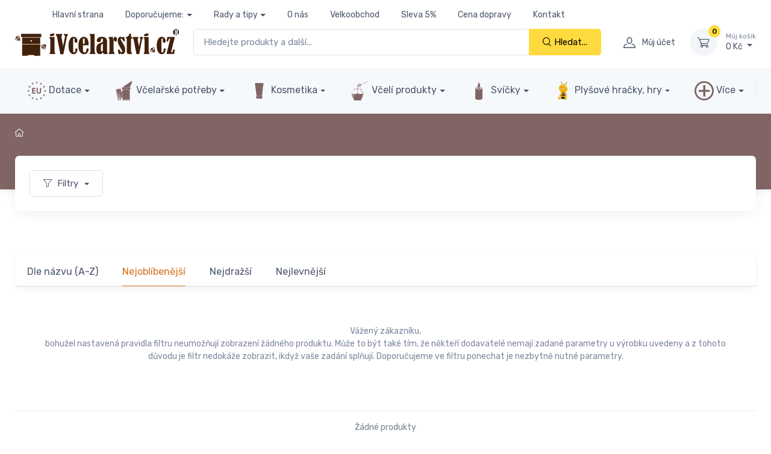

--- FILE ---
content_type: text/html; charset=UTF-8
request_url: https://www.ivcelarstvi.cz/pelechy/
body_size: 30326
content:
<!DOCTYPE html>
<html lang="cs-CZ"
dir="ltr"
prefix="og: http://ogp.me/ns#"
class=""
>
<head>
<meta charset="utf-8" />
<!-- preconnect -->
<link rel="preconnect" href="https://cdnjs.cloudfare.com" crossorigin />
<link rel="dns-prefetch" href="https://cdnjs.cloudfare.com" />
<link rel="preconnect" href="https://unpkg.com/" crossorigin />
<link rel="dns-prefetch" href="https://unpkg.com/" />
<link rel="preconnect" href="https://fonts.googleapis.com" crossorigin />
<link rel="dns-prefetch" href="https://fonts.googleapis.com" />
<link rel="preconnect" href="https://fonts.gstatic.com" crossorigin />
<link rel="dns-prefetch" href="https://fonts.gstatic.com" />
<!-- preload -->
<link rel="preload" id="nfw-font-ci-preload-ttf" href="/media/tpl_cartzilla-2/dist/fonts/cartzilla-icons.ttf?ufvuz0" as="font" type="font/ttf" crossorigin />
<link rel="preload" id="nfw-font-ci-preload-woff" href="/media/tpl_cartzilla-2/dist/fonts/cartzilla-icons.woff?ufvuz0" as="font" type="font/woff" crossorigin />
<link rel="preload" id="nfw-font-google-rubik" href="https://fonts.googleapis.com/css2?family=Rubik:wght@300;400;500;700&amp;display=swap" as="style" />
<link rel="preload" as="style" id="fwam-style-theme--nfw@1716881555-preload" href="/media/tpl_cartzilla-2/dist/css/theme--nfw-ivc.min.css?ver=1716881555" />
<link rel="preload" as="script" id="fwam-script-theme--nfw@1716881555-preload" href="https://www.ivcelarstvi.cz/media/tpl_cartzilla-2/dist/js/theme--nfw.min.js?ver=1716881555" />
<link rel="preload" as="script" id="fwam-script-custom--nfw@1716881555-preload" href="https://www.ivcelarstvi.cz/media/tpl_cartzilla-2/dist/js/custom--nfw.min.js?ver=1716881555" />
<link rel="preload" as="script" id="fwam-script-vanilla-lazyload@17.8.3-preload" href="https://unpkg.com/vanilla-lazyload@17.8.3/dist/lazyload.min.js" />
<!-- Viewport-->
<meta name="viewport" content="width=device-width, initial-scale=1, maximum-scale=5" />
<!-- Favicon and Touch Icons (/ivc)-->
<link rel="apple-touch-icon" sizes="76x76" href="/content/browser-data/ivc/apple-touch-icon.png?v=230331">
<link rel="icon" type="image/png" sizes="32x32" href="/content/browser-data/ivc/favicon-32x32.png?v=230331">
<link rel="icon" type="image/png" sizes="16x16" href="/content/browser-data/ivc/favicon-16x16.png?v=230331">
<link rel="manifest" href="/content/browser-data/ivc/site.webmanifest?v=230331">
<link rel="mask-icon" href="/content/browser-data/ivc/safari-pinned-tab.svg?v=230331" color="#ffda41">
<link rel="shortcut icon" href="/content/browser-data/ivc/favicon.ico?v=230331">
<meta name="msapplication-TileColor" content="#d8d886">
<meta name="msapplication-config" content="/content/browser-data/ivc/browserconfig.xml?v=230331">
<meta name="theme-color" content="#603f13">
<title>Pelechy</title>
<!-- SEO Meta Tags-->
<meta name="description" content="" />
<meta name="keywords" content="" />
<meta name="author" content="advertising-media.cz" />
<!-- OpenGraph TAGS -->
<meta property="og:url" content="https://www.ivcelarstvi.cz/pelechy/" />
<meta property="og:type" content="article" />
<meta property="og:title" content="Pelechy" />
<meta property="og:image" content="https://www.ivcelarstvi.cz/media/app/tpl_cartzilla-2/images/logo.png" />
<!-- /OpenGraph TAGS -->
<link rel="canonical" href="https://www.ivcelarstvi.cz/pelechy/" />
<link rel="stylesheet" media="screen" id="fwam-style-tiny-slider@2.9.4" href="https://cdnjs.cloudflare.com/ajax/libs/tiny-slider/2.9.4/tiny-slider.min.css" />
<link rel="stylesheet" media="screen" id="fwam-style-nouislider@15.6.1" href="https://cdnjs.cloudflare.com/ajax/libs/noUiSlider/15.6.1/nouislider.min.css" />
<link rel="stylesheet" media="screen" id="fwam-style-lightgallery-js@1.4.0" href="https://cdnjs.cloudflare.com/ajax/libs/lightgallery-js/1.4.0/css/lightgallery.min.css" />
<link rel="stylesheet" media="screen" id="fwam-style-theme--nfw@1716881555" href="/media/tpl_cartzilla-2/dist/css/theme--nfw-ivc.min.css?ver=1716881555" />
<link rel="stylesheet" media="screen" id="fwam-style-fwam-common@1764887444" href="https://www.ivcelarstvi.cz/media/fwam-common/css/fwam-common.min.css?ver=1764887444" />
<!-- Google Tag Manager -->
<script>
var dataLayer = dataLayer || []; // Google Tag Manager
</script>
<script>
(function (w, d, s, l, i) {
w[l] = w[l] || [];
w[l].push({'gtm.start': new Date().getTime(), event: 'gtm.js'});
var f = d.getElementsByTagName(s)[0], j = d.createElement(s), dl = l != 'dataLayer' ? '&l=' + l : '';
j.async = true;
j.src = 'https://www.googletagmanager.com/gtm.js?id=' + i + dl;
f.parentNode.insertBefore(j, f);
})(window, document, 'script', 'dataLayer', 'GTM-NZS453G');
</script>
<!-- End Google Tag Manager -->
<!-- Google tag (gtag.js) -->
<script>
window.dataLayerGA4 = window.dataLayerGA4 || [];
function gtagGA4() {
;dataLayerGA4.push(arguments);
}
function consentUpdateGA4(consentvars, method = 'update') {
let gtag = gtagGA4, consents = {};
for (let k in consentvars) {
//console.log(k, consentvars[k]);
consents[k] = consentvars[k] ? 'granted' : 'denied';
}
//console.log(consents);
if (Object.entries(consents).length) {
gtag('consent', method, consents);
}
if (method === 'update' && 'ad_storage' in consents) {
gtag('set', 'ads_data_redaction', consents['ad_storage'] !== 'granted');
}
return consents;
}
(function (gtag) {
let consts = {"security_storage":true,"functional_storage":true,"personalization_storage":false,"analytics_storage":true,"ad_storage":false,"ad_user_data":false,"ad_personalization":false};
let constResolved = !1;
//console.log('consent raw:', consts, 'resolved:', constResolved);
;consentUpdateGA4(consts, constResolved ? 'update' : 'default');
gtag('js', new Date());
gtag('config', 'G-16MLFGG8YC', {});
if (0) {
gtag('get', 'G-16MLFGG8YC', 'client_id', (clientID) => {
console.log('G-16MLFGG8YC clientID', {clientID});
});
}
})(gtagGA4);
</script>
<script async src="https://www.googletagmanager.com/gtag/js?id=G-16MLFGG8YC&amp;l=dataLayerGA4"></script>
<script>
gtagGA4('event', 'view_item_list', {"items":[],"item_list_id":"eshop-category-2048","item_list_name":"Pelechy"});
</script>
<!-- Microsoft Clarity -->
<script type="text/javascript">
(function (c, l, a, r, i, t, y) {
c[a] = c[a] || function () {
(c[a].q = c[a].q || []).push(arguments)
};
t = l.createElement(r);
t.async = 1;
t.defer = 1;
t.src = "https://www.clarity.ms/tag/" + i;
y = l.getElementsByTagName(r)[0];
y.parentNode.insertBefore(t, y);
})(window, document, "clarity", "script", "gj5iqq9zrs");
</script>
<!-- /Microsoft Clarity -->
<!-- fwam-header-tags/ -->
<!-- fwam-header-scripts/ -->
<script type="application/ld+json">{"@context":"https:\/\/schema.org","@type":"BreadcrumbList","itemListElement":[{"@type":"ListItem","name":"Domů","item":"https:\/\/www.ivcelarstvi.cz\/","position":1}]}</script>
<script type="application/ld+json">{"@context":"https:\/\/schema.org","@type":"WebPage","name":"Pelechy","url":"https:\/\/www.ivcelarstvi.cz\/pelechy\/","description":""}</script>
<script type="application/ld+json">{"@context":"https:\/\/schema.org","@type":"Organization","name":"iVčelařství","alternateName":"JaHan s.r.o.","url":"https:\/\/www.ivcelarstvi.cz","contactPoint":[{"@type":"ContactPoint","telephone":"+420 724 937 999","email":"objednavky@ivcelarstvi.cz"}],"address":{"@type":"PostalAddress","addressCountry":"CZ","addressRegion":"Hlavní město Praha","addressLocality":"Praha 4","postalCode":"140 00","streetAddress":"Jaurisova 515\/4"}}</script>
<style>
.product-coupon {
background-color: #f8f4e8;
align-items: baseline;
display: inline-flex;
border-radius: 1rem;
line-height: 1.75rem;
padding: .5rem 1rem;
margin-top: 0rem;
margin-bottom: 1rem;
}
.product-coupon__text {
font-size: 0.875rem !important; /*.fs-sm*/
}
.product-coupon__code {
border: 3px dotted #f8f4e8;
background: #f9b800;
padding: 2px;
cursor: pointer;
white-space: nowrap
}
.product-card .product-coupon {
margin-right: -.5rem !important;
margin-left: -.5rem !important;
width: calc(100% + 1rem);
padding: .5rem .5rem;
margin-top: .5rem;
margin-bottom: 0;
}
.tns-carousel .product-coupon {
font-size: 0.875rem !important; /*.fs-sm*/
}
.tns-carousel .product-coupon__text {
font-size: 0.75rem !important; /*.fs-xs*/
}
.tns-carousel .product-coupon__code {
}
</style>
</head>
<!-- Body-->
<body class="handheld-toolbar-enabled">
<!--triggers for JS isMobileView()-->
<div style="position:fixed;top:0px;left:0px;width:0px;height:0px">
<div id="nfwTpl-mobile" class="d-block d-lg-none"></div>
<div id="nfwTpl-desktop" class="d-none d-lg-block"></div>
</div>
<!-- Google Tag Manager (noscript) -->
<noscript>
<iframe src="https://www.googletagmanager.com/ns.html?id=GTM-NZS453G"
height="0" width="0" style="display:none;visibility:hidden"></iframe>
</noscript>
<!-- End Google Tag Manager (noscript) -->
<style scoped="">
.fwam-messages {
}
.fwam-message {
border-bottom: 2px solid var(--bs-gray-500);
padding: .8rem 0;
}
.fwam-message-container {
}
.fwam-message-content {
flex-grow: 1;
text-align: center;
}
.fwam-message-content p {
margin-bottom: .3rem;
}
.fwam-message-content *:last-child {
margin-bottom: 0 !important;
}
.fwam-message-button {
background: none;
border: none;
padding: .5rem;
line-height: 1rem;
font-size: 2rem;
}
</style>
<div class="fwam-messages">
</div>
<script>
(function (window, document, console, undefined) {
'fwam-message-button';
})(window, document, console);
</script>
<!-- Navbar-->
<!-- Navbar 3 Level (Light)-->
<header class="shadow-sm">
<!--Primary menu (desktop)-->
<div class="navbar navbar-expand navbar-light d-none d-lg-block pt-1 pb-0 m-0" style="z-index: 1;">
<div class="container justify-content-center fs-sm">
<ul class="navbar-nav navbar-nav-slim">
<li class="nav-item ">
<a class="nav-link" href="/">Hlavní strana</a>
</li>
<li class="nav-item dropdown ">
<a class="nav-link dropdown-toggle" href="https://www.vceliobchod.cz" data-bs-toggle="dropdown" data-bs-auto-close="outside">Doporučujeme:</a>
<ul class="dropdown-menu">
<li class="">
<a class="dropdown-item" href="https://www.vceliobchod.cz/">Včelíobchod.cz</a>
</li>
<li class="">
<a class="dropdown-item" href="https://www.jahan.cz">JaHan.cz</a>
</li>
<li class="">
<a class="dropdown-item" href="https://www.vcelarskepotreby.com">Včelařsképotřeby.com</a>
</li>
<li class="">
<a class="dropdown-item" href="https://www.ivcelarskepotreby.sk">iVčelárskePotreby.sk</a>
</li>
<li class="">
<a class="dropdown-item" href="https://www.ipszczelnictwo.pl/">iPszczelnictwo.pl</a>
</li>
<li class="">
<a class="dropdown-item" href="https://www.beeequipment.eu/">BeeEquipment.eu</a>
</li>
<li class="">
<a class="dropdown-item" href="https://www.imkereibedarfshop.de/">Imkereibedarfshop.de</a>
</li>
<li class="">
<a class="dropdown-item" href="https://www.fuerimker.de/">FürImker.de</a>
</li>
<li class="">
<a class="dropdown-item" href="https://www.fuerimker.at/">FürImker.at</a>
</li>
<li class="">
<a class="dropdown-item" href="https://www.outilsapiculture.fr/">OutilsApiculture.fr</a>
</li>
<li class="">
<a class="dropdown-item" href="https://attrezziapicoltura.it/">Attrezziapicoltura.it</a>
</li>
<li class="">
<a class="dropdown-item" href="https://meheszetikellekek.hu/">Méhészetikellékek.hu</a>
</li>
<li class="">
<a class="dropdown-item" href="https://www.suministrosapicolas.es/">Suministrosapicolas.es</a>
</li>
</ul>
</li>
<li class="nav-item dropdown ">
<a class="nav-link dropdown-toggle" href="/rady-a-tipy/" data-bs-toggle="dropdown" data-bs-auto-close="outside">Rady a tipy</a>
<ul class="dropdown-menu">
<li class="">
<a class="dropdown-item" href="/dotace-pro-vcelare-2005/">Dotace pro včelaře</a>
</li>
<li class="">
<a class="dropdown-item" href="/o-vcelarstvi/">O včelařství</a>
</li>
<li class="">
<a class="dropdown-item" href="/o-vcelach/">O včelách</a>
</li>
<li class="">
<a class="dropdown-item" href="/krmeni-vcel-prikrmovani/">Krmení včel, přikrmování </a>
</li>
<li class="">
<a class="dropdown-item" href="/chov-vcelich-matek-275/">Chov včelích matek</a>
</li>
<li class="">
<a class="dropdown-item" href="/jak-zacit-vcelarit/">Jak začít včelařit</a>
</li>
<li class="">
<a class="dropdown-item" href="/nemoci-a-choroby-vcel/">Nemoci a choroby včel</a>
</li>
<li class="">
<a class="dropdown-item" href="/vceli-produkty-257/">Včelí produkty</a>
</li>
<li class="">
<a class="dropdown-item" href="/vceli-med/">Včelí med </a>
</li>
<li class="">
<a class="dropdown-item" href="/propolis-310/">Propolis </a>
</li>
<li class="">
<a class="dropdown-item" href="/co-mam-delat-kdyz/">Co mám dělat když…?</a>
</li>
<li class="">
<a class="dropdown-item" href="/vcelarske-potreby-259/">Včelařské potřeby</a>
</li>
<li class="">
<a class="dropdown-item" href="/leciva-pro-vcely/">Léčiva pro včely</a>
</li>
<li class="">
<a class="dropdown-item" href="/vcelaruv-rok/">Včelařův rok</a>
</li>
<li class="">
<a class="dropdown-item" href="/vyroba-svicek-ze-vceliho-vosku/">Výroba svíček ze včelího vosku</a>
</li>
</ul>
</li>
<li class="nav-item ">
<a class="nav-link" href="/o-nas/">O nás</a>
</li>
<li class="nav-item ">
<a class="nav-link" href="/velkoobchod/">Velkoobchod</a>
</li>
<li class="nav-item ">
<a class="nav-link" href="/klub-ivcelarstvi/">Sleva 5%</a>
</li>
<li class="nav-item ">
<a class="nav-link" href="/cena-dopravy-969/">Cena dopravy</a>
</li>
<li class="nav-item ">
<a class="nav-link" href="/kontakt/">Kontakt</a>
</li>
</ul>
<div class="pe-lg-4 pe-xl-5">&nbsp;</div>
<div class="pe-lg-4 pe-xl-5">&nbsp;</div>
<div class="pe-lg-4 pe-xl-5">&nbsp;</div>
<div class="pe-lg-4 pe-xl-5">&nbsp;</div>
<div class="pe-lg-4 pe-xl-5">&nbsp;</div>
</div>
</div>
<!-- Remove "navbar-sticky" class to make navigation bar scrollable with the page.-->
<div class="navbar-sticky bg-light">
<div class="navbar navbar-expand-lg navbar-light py-1">
<div class="container">
<div class="navbar-toolbar d-flex flex-shrink-0 align-items-center">
<button class="navbar-tool navbar-toggler" type="button" data-bs-toggle="collapse" data-bs-target="#navbarCollapse" title="Rozbalit menu">
<i class="navbar-tool-icon ci-menu"></i>
</button>
<a class="navbar-tool navbar-stuck-toggler" href="#">
<span class="navbar-tool-tooltip">Rozbalit menu</span>
<div class="navbar-tool-icon-box"><i class="navbar-tool-icon ci-menu"></i></div>
</a>
</div>
<a class="navbar-brand me-0 py-0 flex-shrink-0 d-none d-md-block" href="/" style="min-width: 7rem;">
<?xml version="1.0" encoding="UTF-8" standalone="no"?>
<svg alt="logo" width="272" height="45" xmlns:dc="http://purl.org/dc/elements/1.1/"
xmlns:cc="http://creativecommons.org/ns#"
xmlns:rdf="http://www.w3.org/1999/02/22-rdf-syntax-ns#"
xmlns:svg="http://www.w3.org/2000/svg"
xmlns="http://www.w3.org/2000/svg"
id="svg4637"
version="1.1"
viewBox="0 0 174.85556 28.859594"
height="109.07563"
width="660.8714">
<defs
id="defs4631" />
<metadata
id="metadata4634">
<rdf:RDF>
<cc:Work
rdf:about="">
<dc:format>image/svg+xml</dc:format>
<dc:type
rdf:resource="http://purl.org/dc/dcmitype/StillImage" />
<dc:title></dc:title>
</cc:Work>
</rdf:RDF>
</metadata>
<g
transform="translate(-13.113891,-33.105922)"
id="layer1">
<g
id="g5223"
transform="matrix(0.35277777,0,0,-0.35277777,-4.7946803,176.4795)">
<g
id="g5090"
transform="translate(165.8247,392.5718)">
<path
d="m 0,0 c 2.843,0 4.265,-0.957 4.265,-2.868 0,-1.51 -0.951,-2.787 -2.85,-3.831 -1.899,-1.045 -4.056,-1.566 -6.472,-1.566 -3.121,0 -4.681,1.044 -4.681,3.132 0,1.661 1.096,2.931 3.284,3.812 C -4.264,-0.44 -2.114,0 0,0 m -10.568,-14.455 v 2.492 c 0,0.829 0.504,1.245 1.51,1.245 h 12.04 c 0.855,0 1.283,-0.416 1.283,-1.245 v -43.404 c 0,-0.603 0.037,-0.994 0.11,-1.169 0.075,-0.176 0.297,-0.34 0.668,-0.491 0.891,-0.352 1.335,-1.133 1.335,-2.34 0,-1.383 -0.063,-2.214 -0.189,-2.491 -0.125,-0.277 -0.526,-0.415 -1.204,-0.415 h -14.61 c -0.352,0.05 -0.579,0.207 -0.679,0.472 -0.1,0.264 -0.151,0.962 -0.151,2.093 0,1.36 0.327,2.153 0.982,2.379 0.806,0.277 1.207,0.78 1.207,1.509 v 37.629 c 0,1.458 -0.541,2.34 -1.622,2.642 -0.453,0.125 -0.68,0.491 -0.68,1.094"
style="fill:#42210b;fill-opacity:1;fill-rule:nonzero;stroke:none"
id="path5088" />
</g>
<g
id="g5094"
transform="translate(196.1714,354.0137)">
<path
d="m 0,0 5.803,29.15 c 0.05,0.252 0.075,0.517 0.075,0.796 0,1.01 -0.641,1.816 -1.924,2.423 -0.806,0.399 -1.208,0.786 -1.208,1.161 0,0.175 0.012,0.348 0.037,0.524 v 0.599 c 0,1.123 0.056,1.828 0.17,2.116 0.112,0.287 0.419,0.431 0.922,0.431 h 9.334 c 0.427,0 0.683,-0.12 0.771,-0.357 0.088,-0.237 0.133,-0.855 0.133,-1.854 0,-1.174 -0.025,-1.898 -0.076,-2.174 -0.051,-0.273 -0.226,-0.498 -0.529,-0.673 -0.755,-0.504 -1.232,-0.938 -1.434,-1.303 -0.201,-0.365 -0.452,-1.29 -0.755,-2.776 L 1.49,-20.995 0.887,-23.979 c -0.051,-0.276 -0.315,-0.416 -0.793,-0.416 h -7.581 c -0.327,0 -0.577,0.152 -0.754,0.454 -0.176,0.302 -0.427,1.285 -0.754,2.946 l -9.84,50.154 c -0.227,1.258 -0.831,2.178 -1.812,2.756 -0.504,0.301 -0.812,0.531 -0.926,0.694 -0.113,0.162 -0.169,0.506 -0.169,1.03 0,0.175 0.013,0.35 0.038,0.525 0.025,0.275 0.037,0.537 0.037,0.788 0,0.173 -0.012,0.337 -0.037,0.486 v 0.525 c 0,0.825 0.302,1.237 0.907,1.237 h 17.161 c 0.579,0 0.868,-0.525 0.868,-1.573 0,-0.024 -0.024,-0.748 -0.074,-2.171 -0.051,-0.324 -0.316,-0.599 -0.793,-0.823 -1.108,-0.528 -1.66,-1.369 -1.66,-2.524 0,-0.276 0.038,-0.59 0.112,-0.942 z"
style="fill:#42210b;fill-opacity:1;fill-rule:nonzero;stroke:none"
id="path5092" />
</g>
<g
id="g5098"
transform="translate(226.5884,374.9863)">
<path
d="m 0,0 v -36.539 c 0,-0.879 0.257,-1.666 0.774,-2.357 0.515,-0.691 1.239,-1.036 2.17,-1.036 1.257,0 2.232,0.773 2.926,2.321 0.69,1.547 1.037,3.554 1.037,6.02 l -0.038,1.057 c 0,1.332 0.245,2.125 0.735,2.378 0.492,0.251 1.328,0.377 2.511,0.377 1.03,0 1.735,-0.189 2.114,-0.567 0.376,-0.377 0.565,-1.17 0.565,-2.378 0,-3.899 -1.019,-7.29 -3.057,-10.171 -2.037,-2.88 -4.932,-4.321 -8.68,-4.321 -4.403,0.005 -8.014,2.217 -10.832,6.641 -2.818,4.423 -4.226,10.695 -4.226,18.816 0,6.085 0.716,11.145 2.15,15.18 1.434,4.036 3.177,7.038 5.227,9.011 2.051,1.971 4.611,2.96 7.681,2.963 3.648,0 6.534,-1.213 8.662,-3.641 2.125,-2.429 3.189,-5.241 3.189,-8.436 0,-1.661 -0.353,-3.07 -1.058,-4.226 -0.705,-1.158 -1.773,-1.737 -3.208,-1.737 -1.484,0 -2.622,0.554 -3.414,1.661 -0.793,1.106 -1.189,2.491 -1.189,4.151 0,0.705 0.074,1.522 0.227,2.454 0.2,1.081 0.3,1.937 0.3,2.566 0,0.654 -0.239,1.208 -0.716,1.66 C 3.371,2.301 2.817,2.527 2.189,2.527 1.585,2.527 1.069,2.263 0.642,1.735 0.214,1.206 0,0.628 0,0"
style="fill:#42210b;fill-opacity:1;fill-rule:nonzero;stroke:none"
id="path5096" />
</g>
<g
id="g5102"
transform="translate(261.3862,361.5488)">
<path
d="m 0,0 v 12.492 c 0,2.364 -0.844,3.548 -2.529,3.548 -1.711,0 -2.566,-1.184 -2.566,-3.548 V 0 Z m -5.095,-4.718 v -15.435 c 0,-2.039 0.396,-3.637 1.188,-4.794 0.793,-1.157 1.805,-1.736 3.038,-1.736 1.912,0 3.441,0.811 4.585,2.433 1.146,1.624 1.756,3.844 1.832,6.663 0.024,1.509 0.169,2.415 0.433,2.716 0.265,0.303 1.176,0.453 2.737,0.453 1.359,0 2.221,-0.138 2.585,-0.415 0.364,-0.276 0.547,-0.968 0.547,-2.075 0,-3.875 -1.258,-7.322 -3.774,-10.342 -2.515,-3.019 -5.85,-4.529 -10.001,-4.529 -4.755,0 -8.794,2.158 -12.116,6.473 -3.32,4.315 -4.98,10.813 -4.98,19.493 0,8.682 1.533,15.292 4.604,19.833 3.069,4.542 7.095,6.813 12.076,6.813 4.279,0 7.713,-1.913 10.304,-5.737 2.591,-3.825 3.887,-9.26 3.887,-16.304 v -3.51 z"
style="fill:#42210b;fill-opacity:1;fill-rule:nonzero;stroke:none"
id="path5100" />
</g>
<g
id="g5106"
transform="translate(276.708,388.1187)">
<path
d="m 0,0 v 1.887 c 0,0.805 0.529,1.208 1.585,1.208 h 11.663 c 0.628,0 1.044,-0.052 1.245,-0.151 0.201,-0.102 0.302,-0.529 0.302,-1.283 v -52.725 c 0,-1.158 0.377,-1.875 1.132,-2.151 0.529,-0.202 0.793,-0.63 0.793,-1.284 v -2.15 c 0,-0.782 -0.567,-1.171 -1.699,-1.171 H 1.17 c -0.779,0 -1.17,0.389 -1.17,1.171 v 2.15 c 0,0.88 0.391,1.535 1.17,1.963 0.503,0.251 0.817,0.484 0.944,0.699 0.126,0.212 0.188,0.622 0.188,1.225 V -3.85 c 0,0.881 -0.339,1.473 -1.018,1.773 C 0.428,-1.649 0,-0.957 0,0"
style="fill:#42210b;fill-opacity:1;fill-rule:nonzero;stroke:none"
id="path5104" />
</g>
<g
id="g5110"
transform="translate(316.375,361.9639)">
<path
d="m 0,0 c -2.843,-1.256 -4.542,-2.67 -5.095,-4.24 -0.554,-1.57 -0.831,-5.106 -0.831,-10.607 0,-4.045 0.227,-6.602 0.681,-7.669 0.452,-1.067 1.231,-1.601 2.339,-1.601 1.937,0 2.906,1.608 2.906,4.824 z m 0,4.906 v 7.284 c 0,2.012 -0.817,3.02 -2.452,3.02 -2.241,0 -3.36,-1.523 -3.36,-4.567 0,-1.711 -0.194,-2.932 -0.585,-3.661 -0.39,-0.73 -1.27,-1.353 -2.642,-1.869 -1.372,-0.516 -2.837,-0.773 -4.396,-0.773 -3.196,0 -4.794,1.711 -4.794,5.134 0,3.22 1.391,5.849 4.17,7.886 2.78,2.039 6.41,3.057 10.889,3.057 2.944,0 5.592,-0.401 7.944,-1.207 2.352,-0.804 4.232,-2.161 5.639,-4.071 1.405,-1.911 2.111,-4.011 2.118,-6.298 V -25.59 c 0.049,-0.176 0.427,-0.553 1.132,-1.131 0.503,-0.377 0.755,-0.931 0.755,-1.661 0,-1.006 -0.14,-1.716 -0.417,-2.132 -0.276,-0.415 -0.949,-0.799 -2.018,-1.151 -1.069,-0.352 -2.41,-0.529 -4.021,-0.529 -1.961,0 -3.597,0.359 -4.904,1.077 -1.309,0.717 -2.329,2.118 -3.058,4.207 -2.189,-2.264 -3.963,-3.712 -5.321,-4.34 -1.359,-0.629 -2.755,-0.944 -4.19,-0.944 -3.19,0 -5.661,1.251 -7.412,3.752 -1.752,2.501 -2.627,6.591 -2.627,12.272 0.002,5.681 0.82,9.621 2.454,11.819 1.636,2.2 4.83,4.23 9.586,6.09 3.019,1.156 5.522,2.212 7.51,3.167"
style="fill:#42210b;fill-opacity:1;fill-rule:nonzero;stroke:none"
id="path5108" />
</g>
<g
id="g5114"
transform="translate(347.2856,371.8135)">
<path
d="m 0,0 c 0.301,0.604 0.665,1.662 1.094,3.171 0.956,3.27 1.893,5.322 2.811,6.152 0.919,0.83 1.93,1.245 3.038,1.245 1.51,0 2.648,-0.717 3.416,-2.15 0.767,-1.435 1.152,-3.234 1.152,-5.398 0,-4.655 -1.309,-6.982 -3.925,-6.982 -1.309,0 -2.316,0.767 -3.02,2.302 -0.428,0.881 -0.869,1.321 -1.321,1.321 -1.132,0 -1.698,-1.245 -1.698,-3.737 V -34.23 c 0,-0.957 0.439,-1.662 1.321,-2.114 0.881,-0.428 1.32,-1.12 1.32,-2.076 v -1.698 c 0,-0.605 -0.069,-0.988 -0.207,-1.152 -0.139,-0.163 -0.535,-0.245 -1.188,-0.245 h -14.23 c -0.98,0 -1.472,0.465 -1.472,1.397 v 2.076 c 0,0.704 0.214,1.169 0.643,1.396 0.854,0.427 1.282,1.081 1.282,1.963 V 3.322 c 0,0.856 -0.302,1.472 -0.906,1.849 -0.654,0.378 -1.032,0.673 -1.131,0.887 -0.103,0.213 -0.15,0.861 -0.15,1.944 0,0.905 0.13,1.471 0.395,1.698 0.263,0.226 0.711,0.34 1.339,0.34 h 10.19 c 0.477,0 0.806,-0.132 0.982,-0.397 C -0.09,9.379 0,8.744 0,7.738 Z"
style="fill:#42210b;fill-opacity:1;fill-rule:nonzero;stroke:none"
id="path5112" />
</g>
<g
id="g5118"
transform="translate(381.1006,380.9858)">
<path
d="m 0,0 2.076,-10.455 c 0.051,-0.328 0.076,-0.616 0.076,-0.868 0,-0.704 -0.68,-1.057 -2.039,-1.057 -0.905,0 -1.566,0.113 -1.98,0.34 -0.416,0.227 -0.887,0.831 -1.416,1.812 -0.604,1.157 -1.522,2.528 -2.755,4.113 -1.233,1.586 -2.34,2.379 -3.322,2.379 -0.376,0 -0.71,-0.177 -0.999,-0.529 -0.29,-0.352 -0.435,-0.767 -0.435,-1.244 0,-1.283 1.837,-4.916 5.511,-10.899 3.17,-5.204 5.321,-9.289 6.454,-12.256 1.131,-2.966 1.698,-6.311 1.698,-10.031 0,-3.948 -0.856,-7.021 -2.566,-9.221 -1.712,-2.199 -3.724,-3.3 -6.039,-3.3 -1.46,0 -2.995,0.529 -4.604,1.586 -0.881,0.579 -1.472,0.868 -1.774,0.868 -0.353,0 -0.554,-0.289 -0.604,-0.868 -0.102,-0.68 -0.252,-1.114 -0.453,-1.302 -0.202,-0.189 -0.855,-0.284 -1.963,-0.284 -0.856,0 -1.409,0.127 -1.66,0.378 -0.251,0.252 -0.429,0.691 -0.528,1.321 l -1.888,10.529 c -0.075,0.504 -0.112,0.818 -0.112,0.945 0,0.704 0.842,1.056 2.528,1.056 0.879,0 1.49,-0.113 1.831,-0.339 0.338,-0.228 0.773,-0.882 1.301,-1.963 1.963,-4.102 3.824,-6.152 5.586,-6.152 1.132,0 1.698,0.678 1.698,2.037 0,1.206 -0.422,2.702 -1.265,4.487 -0.842,1.785 -2.484,4.713 -4.925,8.787 -2.566,4.323 -4.422,7.943 -5.565,10.86 -1.147,2.917 -1.719,5.846 -1.719,8.787 0,3.997 0.856,6.976 2.567,8.938 1.711,1.961 3.786,2.941 6.227,2.941 1.283,0 2.743,-0.44 4.379,-1.321 0.83,-0.452 1.396,-0.679 1.698,-0.679 0.403,0 0.642,0.264 0.717,0.792 0.1,0.553 0.301,0.893 0.604,1.019 0.302,0.126 0.943,0.189 1.924,0.189 0.629,0 1.038,-0.069 1.227,-0.208 C -0.32,1.05 -0.15,0.654 0,0"
style="fill:#42210b;fill-opacity:1;fill-rule:nonzero;stroke:none"
id="path5116" />
</g>
<g
id="g5122"
transform="translate(388.9141,376.6831)">
<path
d="M 0,0 H -1.472 C -1.9,0 -2.17,0.05 -2.284,0.15 -2.397,0.251 -2.453,0.528 -2.453,0.981 v 2.718 c 0,0.502 0.056,0.83 0.169,0.981 0.114,0.15 0.446,0.263 1.001,0.339 1.81,0.277 3.636,1.283 5.472,3.019 1.835,1.737 2.931,3.599 3.284,5.586 0.126,0.705 0.282,1.138 0.471,1.302 0.188,0.163 0.572,0.246 1.152,0.246 h 2.453 c 0.654,0 0.98,-0.441 0.98,-1.321 V 5.17 h 2.34 c 0.881,0 1.322,-0.415 1.322,-1.245 V 1.207 C 16.191,0.402 15.75,0 14.869,0 h -2.34 v -39.1 c 0,-1.335 0.592,-2.291 1.775,-2.868 0.578,-0.278 0.957,-0.617 1.132,-1.02 0.175,-0.402 0.263,-1.132 0.263,-2.188 0,-0.656 -0.043,-1.019 -0.132,-1.095 -0.088,-0.075 -0.395,-0.113 -0.923,-0.113 H 2.717 C 0.905,-44.774 0,-42.346 0,-39.1 Z"
style="fill:#42210b;fill-opacity:1;fill-rule:nonzero;stroke:none"
id="path5120" />
</g>
<g
id="g5126"
transform="translate(425.8574,352.9512)">
<path
d="m 0,0 4.254,20.706 c 0.075,0.428 0.113,0.845 0.113,1.248 0,1.058 -0.415,1.852 -1.245,2.382 -0.505,0.302 -0.756,0.854 -0.756,1.661 v 2.038 c 0,0.578 0.288,0.867 0.866,0.867 h 7.231 c 0.576,0 0.934,-0.069 1.072,-0.208 0.139,-0.138 0.207,-0.509 0.207,-1.112 v -1.811 c 0,-0.505 -0.019,-0.819 -0.056,-0.945 C 11.647,24.7 11.34,24.449 10.762,24.071 9.954,23.517 9.39,22.397 9.063,20.712 l -7.904,-39.93 c -0.428,-2.24 -0.698,-3.46 -0.812,-3.66 -0.113,-0.202 -0.458,-0.303 -1.036,-0.303 h -6.488 c -0.352,0.051 -0.729,1.057 -1.132,3.019 l -8.293,41.742 c -0.252,1.209 -0.655,2.039 -1.208,2.491 -0.679,0.579 -1.018,1.095 -1.018,1.548 0,1.736 0.075,2.716 0.225,2.943 0.153,0.227 0.618,0.34 1.398,0.34 h 13.24 c 0.73,0 1.213,-0.157 1.453,-0.471 0.239,-0.316 0.359,-1.076 0.359,-2.284 0,-0.705 -0.057,-1.158 -0.17,-1.358 -0.114,-0.202 -0.448,-0.453 -1,-0.756 -0.68,-0.377 -1.02,-0.906 -1.02,-1.584 0,-0.478 0.075,-1.057 0.227,-1.736 z"
style="fill:#42210b;fill-opacity:1;fill-rule:nonzero;stroke:none"
id="path5124" />
</g>
<g
id="g5130"
transform="translate(450.7715,392.5718)">
<path
d="m 0,0 c 2.844,0 4.266,-0.957 4.266,-2.868 0,-1.51 -0.951,-2.787 -2.85,-3.831 -1.899,-1.045 -4.057,-1.566 -6.473,-1.566 -3.12,0 -4.68,1.044 -4.68,3.132 0,1.661 1.094,2.931 3.284,3.812 C -4.264,-0.44 -2.113,0 0,0 m -10.567,-14.455 v 2.492 c 0,0.829 0.503,1.245 1.509,1.245 H 2.981 c 0.856,0 1.285,-0.416 1.285,-1.245 v -43.404 c 0,-0.603 0.037,-0.994 0.11,-1.169 0.074,-0.176 0.297,-0.34 0.668,-0.491 0.89,-0.352 1.335,-1.133 1.335,-2.34 0,-1.383 -0.064,-2.214 -0.19,-2.491 -0.126,-0.277 -0.526,-0.415 -1.204,-0.415 h -14.61 c -0.352,0.05 -0.578,0.207 -0.68,0.472 -0.098,0.264 -0.149,0.962 -0.149,2.093 0,1.36 0.326,2.153 0.981,2.379 0.806,0.277 1.208,0.78 1.208,1.509 v 37.629 c 0,1.458 -0.542,2.34 -1.624,2.642 -0.452,0.125 -0.678,0.491 -0.678,1.094"
style="fill:#42210b;fill-opacity:1;fill-rule:nonzero;stroke:none"
id="path5128" />
</g>
<g
id="g5134"
transform="translate(493.4199,374.9863)">
<path
d="m 0,0 v -36.539 c 0,-0.879 0.258,-1.666 0.773,-2.357 0.516,-0.691 1.239,-1.036 2.17,-1.036 1.259,0 2.233,0.773 2.925,2.321 0.692,1.547 1.037,3.554 1.037,6.02 l -0.036,1.057 c 0,1.332 0.244,2.125 0.736,2.378 0.491,0.251 1.326,0.377 2.509,0.377 1.032,0 1.736,-0.189 2.115,-0.567 0.375,-0.377 0.564,-1.17 0.564,-2.378 0,-3.899 -1.019,-7.29 -3.056,-10.171 -2.038,-2.88 -4.931,-4.321 -8.681,-4.321 -4.404,0.005 -8.014,2.217 -10.832,6.641 -2.818,4.423 -4.227,10.695 -4.227,18.816 0,6.085 0.718,11.145 2.151,15.18 1.435,4.036 3.177,7.038 5.228,9.011 2.051,1.971 4.61,2.96 7.68,2.963 3.648,0 6.535,-1.213 8.662,-3.641 2.126,-2.429 3.189,-5.241 3.189,-8.436 0,-1.661 -0.352,-3.07 -1.057,-4.226 -0.704,-1.158 -1.774,-1.737 -3.207,-1.737 -1.485,0 -2.623,0.554 -3.416,1.661 -0.793,1.106 -1.19,2.491 -1.19,4.151 0,0.705 0.076,1.522 0.228,2.454 0.2,1.081 0.301,1.937 0.301,2.566 0,0.654 -0.24,1.208 -0.717,1.66 C 3.37,2.301 2.817,2.527 2.188,2.527 1.585,2.527 1.068,2.263 0.641,1.735 0.213,1.206 0,0.628 0,0"
style="fill:#42210b;fill-opacity:1;fill-rule:nonzero;stroke:none"
id="path5132" />
</g>
<g
id="g5138"
transform="translate(522.5625,335.2046)">
<path
d="m 0,0 h 1.433 c 1.282,0 2.16,0.277 2.637,0.832 0.48,0.552 1.018,1.898 1.622,4.037 0.428,1.585 0.83,2.661 1.207,3.227 0.379,0.567 1.46,0.849 3.247,0.849 0.779,0 1.169,-0.278 1.169,-0.83 0,-0.151 -0.099,-0.906 -0.3,-2.265 L 9.769,-2.302 C 9.542,-3.812 9.385,-4.623 9.296,-4.736 9.208,-4.849 8.736,-4.906 7.88,-4.906 h -19.851 l -1.094,-0.037 c -0.328,0 -0.492,0.113 -0.492,0.339 0,0.1 0.014,0.213 0.039,0.34 l 0.263,0.981 10.952,44.912 h -1.839 c -0.75,0 -1.332,-0.232 -1.745,-0.698 -0.412,-0.466 -0.967,-1.743 -1.669,-3.83 -0.678,-2.064 -1.244,-3.309 -1.698,-3.738 -0.452,-0.427 -1.321,-0.641 -2.602,-0.641 -1.008,0 -1.51,0.277 -1.51,0.83 0,0.176 0.023,0.441 0.075,0.793 l 1.659,10.605 c 0.127,0.831 0.296,1.321 0.511,1.472 0.213,0.152 0.71,0.227 1.49,0.227 h 20.493 c 0.354,-0.026 0.529,-0.177 0.529,-0.453 0,-0.126 -0.088,-0.516 -0.264,-1.169 L 11.015,44.46 Z"
style="fill:#42210b;fill-opacity:1;fill-rule:nonzero;stroke:none"
id="path5136" />
</g>
<g
id="g5142"
transform="translate(471.6777,348.0894)">
<path
d="M 0,0 C -1.065,2.162 -4.414,1.497 -4.203,-0.765 -4.034,-2.553 -0.732,-3.689 0,-5.159 Z m -4.776,-2.293 c -1.21,-0.028 -2.473,-1.582 -3.058,-2.866 0.273,-0.046 0.321,-0.314 0.573,-0.383 0.599,1.209 2.668,1.892 2.485,3.249 m 1.911,-1.91 c -0.392,0.057 -0.374,0.515 -0.765,0.574 -0.748,-1.163 -2.081,-1.739 -2.674,-3.058 1.269,-0.674 2.646,1.446 3.439,2.484 m 1.146,-1.147 c -1.173,-0.803 -2.327,-1.622 -2.864,-3.058 1.026,-0.624 3.665,1.854 2.864,3.058 m -7.642,-0.383 c -1.236,0.069 -2.126,-1.439 -2.101,-2.292 0.069,-2.481 3.78,-2.399 6.686,-1.912 -1.908,0.684 -2.667,4.098 -4.585,4.204 m 9.553,-1.528 c -1.325,0.089 -2.232,-1.824 -3.248,-2.676 0.387,-0.056 0.373,-0.517 0.763,-0.573 0.6,1.208 2.667,1.89 2.485,3.249 m -10.317,2.675 c -1.319,2.945 1.038,5.92 4.396,4.779 1.026,0.924 1.369,2.2 2.673,2.48 4.687,1.014 4.728,-4.204 4.395,-8.98 4.432,-3.082 -1.305,-9.65 -4.778,-5.159 -5.166,-0.77 -11.139,0.567 -8.981,5.159 0.406,0.86 1.189,1.22 2.295,1.721"
style="fill:#42210b;fill-opacity:1;fill-rule:evenodd;stroke:none"
id="path5140" />
</g>
<g
id="g5146"
transform="translate(538.6182,401.9277)">
<path
d="m 0,0 h -0.312 v -6.185 h 0.597 c 0.607,0 0.91,0.609 0.91,1.826 v 2.955 c 0,0.513 -0.098,0.877 -0.289,1.087 C 0.712,-0.105 0.41,0 0,0"
style="fill:#42210b;fill-opacity:1;fill-rule:nonzero;stroke:none"
id="path5144" />
</g>
<g
id="g5150"
transform="translate(540.0977,388.6631)">
<path
d="m 0,0 c -0.19,0.333 -0.284,0.744 -0.284,1.233 v 3.699 c 0,0.722 -0.366,1.084 -1.093,1.084 H -1.791 V 1.463 c 0,-0.213 0.012,-0.358 0.041,-0.431 0.025,-0.073 0.102,-0.149 0.23,-0.23 0.162,-0.104 0.241,-0.277 0.241,-0.523 0,-0.354 -0.029,-0.573 -0.094,-0.655 C -1.439,-0.458 -1.557,-0.5 -1.725,-0.5 H -5.421 L -2.35,-2.276 0.727,-0.5 H 0.723 C 0.431,-0.5 0.186,-0.334 0,0"
style="fill:#42210b;fill-opacity:1;fill-rule:nonzero;stroke:none"
id="path5148" />
</g>
<g
id="g5154"
transform="translate(546.418,401.4063)">
<path
d="M 0,0 -8.67,5.007 -17.339,0 v -10.012 l 5.137,-2.967 c -0.02,0.066 -0.048,0.117 -0.048,0.211 0,0.308 0.007,0.505 0.025,0.593 0.019,0.089 0.08,0.152 0.187,0.188 0.335,0.135 0.505,0.399 0.505,0.791 v 10.755 c 0,0.398 -0.147,0.638 -0.444,0.724 -0.146,0.048 -0.237,0.097 -0.273,0.146 -0.036,0.049 -0.055,0.19 -0.055,0.428 0,0.475 0.128,0.711 0.384,0.711 h 5.075 c 1.012,0 1.91,-0.38 2.702,-1.139 0.794,-0.758 1.188,-1.778 1.188,-3.056 0,-1.815 -0.924,-3.003 -2.78,-3.561 1.695,-0.372 2.543,-1.446 2.543,-3.22 v -2.184 c 0,-0.091 0.069,-0.136 0.105,-0.204 L 0,-10.012 Z"
style="fill:#42210b;fill-opacity:1;fill-rule:nonzero;stroke:none"
id="path5152" />
</g>
<g
id="g5158"
transform="translate(534.4971,388.1626)">
<path
d="M 0,0 H 0.18 L -0.281,0.265 C -0.233,0.108 -0.153,0 0,0"
style="fill:#42210b;fill-opacity:1;fill-rule:nonzero;stroke:none"
id="path5156" />
</g>
<g
id="g5162"
transform="translate(72.3848,358.9468)">
<path
d="M 0,0 H 54.455 C 54.077,-11.021 54.399,-22.743 54.29,-34.034 h -8.103 c -2.536,0 -6.008,-0.689 -8.103,0 -0.75,0.246 -1.221,1.615 -2.268,1.946 -1.928,0.61 -5.67,0.162 -8.912,0.162 -4.828,0 -9.269,0.775 -10.698,-2.108 H -0.163 V -0.487 C -0.176,-0.256 -0.188,-0.026 0,0"
style="fill:#42210b;fill-opacity:1;fill-rule:evenodd;stroke:none"
id="path5160" />
</g>
<path
d="m 69.041,381.672 h 60.973 v 9.742 H 69.041 Z"
style="fill:#42210b;fill-opacity:1;fill-rule:evenodd;stroke:none"
id="path5164" />
<g
id="g5168"
transform="translate(99.5273,368.0801)">
<path
d="m 0,0 c -1.232,0 -2.23,0.999 -2.23,2.23 0,1.229 0.998,2.227 2.23,2.227 1.231,0 2.229,-0.998 2.229,-2.227 C 2.229,0.999 1.231,0 0,0 m -27.227,-7.513 h 54.452 v 19.487 h -54.452 z"
style="fill:#42210b;fill-opacity:1;fill-rule:nonzero;stroke:none"
id="path5166" />
</g>
<g
id="g5172"
transform="translate(63.6357,383.2695)">
<path
d="M 0,0 C -1.063,2.16 -4.414,1.496 -4.201,-0.766 -4.034,-2.555 -0.729,-3.69 0,-5.162 Z m -4.774,-2.295 c -1.211,-0.027 -2.473,-1.581 -3.058,-2.867 0.273,-0.045 0.321,-0.313 0.573,-0.38 0.598,1.207 2.666,1.889 2.485,3.247 m 1.911,-1.909 c -0.392,0.057 -0.375,0.516 -0.766,0.574 -0.748,-1.164 -2.082,-1.74 -2.674,-3.058 1.269,-0.674 2.646,1.447 3.44,2.484 m 1.145,-1.147 c -1.171,-0.803 -2.325,-1.623 -2.864,-3.058 1.028,-0.625 3.665,1.854 2.864,3.058 m -7.643,-0.384 c -1.233,0.07 -2.125,-1.44 -2.101,-2.292 0.071,-2.481 3.783,-2.398 6.688,-1.911 -1.908,0.683 -2.666,4.098 -4.587,4.203 m 9.554,-1.527 c -1.327,0.087 -2.23,-1.824 -3.248,-2.676 0.389,-0.056 0.375,-0.517 0.765,-0.573 0.597,1.206 2.665,1.889 2.483,3.249 m -10.318,2.674 c -1.317,2.945 1.038,5.921 4.396,4.779 1.028,0.925 1.37,2.201 2.674,2.481 4.687,1.015 4.728,-4.205 4.395,-8.98 4.431,-3.082 -1.304,-9.65 -4.777,-5.158 -5.168,-0.772 -11.141,0.565 -8.98,5.158 0.404,0.86 1.185,1.22 2.292,1.72"
style="fill:#42210b;fill-opacity:1;fill-rule:evenodd;stroke:none"
id="path5170" />
</g>
<g
id="g5176"
transform="translate(131.9209,357.0303)">
<path
d="M 0,0 C -2.162,-1.065 -1.496,-4.415 0.766,-4.201 2.553,-4.036 3.69,-0.73 5.161,0 Z m 2.294,-4.775 c 0.028,-1.212 1.582,-2.474 2.867,-3.058 0.045,0.272 0.314,0.322 0.381,0.573 -1.207,0.598 -1.891,2.666 -3.248,2.485 m 1.909,1.911 C 4.146,-3.255 3.688,-3.239 3.63,-3.63 4.793,-4.379 5.369,-5.713 6.688,-6.304 7.362,-5.035 5.241,-3.659 4.203,-2.864 M 5.35,-1.719 C 6.154,-2.89 6.972,-4.044 8.408,-4.584 9.033,-3.556 6.554,-0.919 5.35,-1.719 m 0.383,-7.643 c -0.068,-1.234 1.44,-2.126 2.294,-2.1 2.48,0.069 2.398,3.783 1.911,6.687 C 9.254,-6.682 5.839,-7.442 5.733,-9.362 m 1.528,9.553 c -0.088,-1.326 1.825,-2.231 2.677,-3.247 0.056,0.389 0.516,0.374 0.573,0.764 C 9.304,-1.694 8.62,0.375 7.261,0.191 M 4.586,-10.125 c -2.943,-1.318 -5.92,1.038 -4.778,4.395 -0.925,1.027 -2.202,1.37 -2.481,2.674 -1.013,4.687 4.206,4.727 8.981,4.394 3.081,4.432 9.65,-1.304 5.158,-4.776 0.771,-5.168 -0.567,-11.141 -5.158,-8.981 -0.861,0.404 -1.221,1.186 -1.722,2.294"
style="fill:#42210b;fill-opacity:1;fill-rule:evenodd;stroke:none"
id="path5174" />
</g>
</g>
</g>
</svg>
</a>
<a class="navbar-brand me-0 d-md-none" href="/" style="min-width: 4.625rem;">
<?xml version="1.0" encoding="UTF-8" standalone="no"?>
<svg alt="logo alt" width="130" height="21" xmlns:dc="http://purl.org/dc/elements/1.1/"
xmlns:cc="http://creativecommons.org/ns#"
xmlns:rdf="http://www.w3.org/1999/02/22-rdf-syntax-ns#"
xmlns:svg="http://www.w3.org/2000/svg"
xmlns="http://www.w3.org/2000/svg"
id="svg4637"
version="1.1"
viewBox="0 0 174.85556 28.859594"
height="109.07563"
width="660.8714">
<defs
id="defs4631" />
<metadata
id="metadata4634">
<rdf:RDF>
<cc:Work
rdf:about="">
<dc:format>image/svg+xml</dc:format>
<dc:type
rdf:resource="http://purl.org/dc/dcmitype/StillImage" />
<dc:title></dc:title>
</cc:Work>
</rdf:RDF>
</metadata>
<g
transform="translate(-13.113891,-33.105922)"
id="layer1">
<g
id="g5223"
transform="matrix(0.35277777,0,0,-0.35277777,-4.7946803,176.4795)">
<g
id="g5090"
transform="translate(165.8247,392.5718)">
<path
d="m 0,0 c 2.843,0 4.265,-0.957 4.265,-2.868 0,-1.51 -0.951,-2.787 -2.85,-3.831 -1.899,-1.045 -4.056,-1.566 -6.472,-1.566 -3.121,0 -4.681,1.044 -4.681,3.132 0,1.661 1.096,2.931 3.284,3.812 C -4.264,-0.44 -2.114,0 0,0 m -10.568,-14.455 v 2.492 c 0,0.829 0.504,1.245 1.51,1.245 h 12.04 c 0.855,0 1.283,-0.416 1.283,-1.245 v -43.404 c 0,-0.603 0.037,-0.994 0.11,-1.169 0.075,-0.176 0.297,-0.34 0.668,-0.491 0.891,-0.352 1.335,-1.133 1.335,-2.34 0,-1.383 -0.063,-2.214 -0.189,-2.491 -0.125,-0.277 -0.526,-0.415 -1.204,-0.415 h -14.61 c -0.352,0.05 -0.579,0.207 -0.679,0.472 -0.1,0.264 -0.151,0.962 -0.151,2.093 0,1.36 0.327,2.153 0.982,2.379 0.806,0.277 1.207,0.78 1.207,1.509 v 37.629 c 0,1.458 -0.541,2.34 -1.622,2.642 -0.453,0.125 -0.68,0.491 -0.68,1.094"
style="fill:#42210b;fill-opacity:1;fill-rule:nonzero;stroke:none"
id="path5088" />
</g>
<g
id="g5094"
transform="translate(196.1714,354.0137)">
<path
d="m 0,0 5.803,29.15 c 0.05,0.252 0.075,0.517 0.075,0.796 0,1.01 -0.641,1.816 -1.924,2.423 -0.806,0.399 -1.208,0.786 -1.208,1.161 0,0.175 0.012,0.348 0.037,0.524 v 0.599 c 0,1.123 0.056,1.828 0.17,2.116 0.112,0.287 0.419,0.431 0.922,0.431 h 9.334 c 0.427,0 0.683,-0.12 0.771,-0.357 0.088,-0.237 0.133,-0.855 0.133,-1.854 0,-1.174 -0.025,-1.898 -0.076,-2.174 -0.051,-0.273 -0.226,-0.498 -0.529,-0.673 -0.755,-0.504 -1.232,-0.938 -1.434,-1.303 -0.201,-0.365 -0.452,-1.29 -0.755,-2.776 L 1.49,-20.995 0.887,-23.979 c -0.051,-0.276 -0.315,-0.416 -0.793,-0.416 h -7.581 c -0.327,0 -0.577,0.152 -0.754,0.454 -0.176,0.302 -0.427,1.285 -0.754,2.946 l -9.84,50.154 c -0.227,1.258 -0.831,2.178 -1.812,2.756 -0.504,0.301 -0.812,0.531 -0.926,0.694 -0.113,0.162 -0.169,0.506 -0.169,1.03 0,0.175 0.013,0.35 0.038,0.525 0.025,0.275 0.037,0.537 0.037,0.788 0,0.173 -0.012,0.337 -0.037,0.486 v 0.525 c 0,0.825 0.302,1.237 0.907,1.237 h 17.161 c 0.579,0 0.868,-0.525 0.868,-1.573 0,-0.024 -0.024,-0.748 -0.074,-2.171 -0.051,-0.324 -0.316,-0.599 -0.793,-0.823 -1.108,-0.528 -1.66,-1.369 -1.66,-2.524 0,-0.276 0.038,-0.59 0.112,-0.942 z"
style="fill:#42210b;fill-opacity:1;fill-rule:nonzero;stroke:none"
id="path5092" />
</g>
<g
id="g5098"
transform="translate(226.5884,374.9863)">
<path
d="m 0,0 v -36.539 c 0,-0.879 0.257,-1.666 0.774,-2.357 0.515,-0.691 1.239,-1.036 2.17,-1.036 1.257,0 2.232,0.773 2.926,2.321 0.69,1.547 1.037,3.554 1.037,6.02 l -0.038,1.057 c 0,1.332 0.245,2.125 0.735,2.378 0.492,0.251 1.328,0.377 2.511,0.377 1.03,0 1.735,-0.189 2.114,-0.567 0.376,-0.377 0.565,-1.17 0.565,-2.378 0,-3.899 -1.019,-7.29 -3.057,-10.171 -2.037,-2.88 -4.932,-4.321 -8.68,-4.321 -4.403,0.005 -8.014,2.217 -10.832,6.641 -2.818,4.423 -4.226,10.695 -4.226,18.816 0,6.085 0.716,11.145 2.15,15.18 1.434,4.036 3.177,7.038 5.227,9.011 2.051,1.971 4.611,2.96 7.681,2.963 3.648,0 6.534,-1.213 8.662,-3.641 2.125,-2.429 3.189,-5.241 3.189,-8.436 0,-1.661 -0.353,-3.07 -1.058,-4.226 -0.705,-1.158 -1.773,-1.737 -3.208,-1.737 -1.484,0 -2.622,0.554 -3.414,1.661 -0.793,1.106 -1.189,2.491 -1.189,4.151 0,0.705 0.074,1.522 0.227,2.454 0.2,1.081 0.3,1.937 0.3,2.566 0,0.654 -0.239,1.208 -0.716,1.66 C 3.371,2.301 2.817,2.527 2.189,2.527 1.585,2.527 1.069,2.263 0.642,1.735 0.214,1.206 0,0.628 0,0"
style="fill:#42210b;fill-opacity:1;fill-rule:nonzero;stroke:none"
id="path5096" />
</g>
<g
id="g5102"
transform="translate(261.3862,361.5488)">
<path
d="m 0,0 v 12.492 c 0,2.364 -0.844,3.548 -2.529,3.548 -1.711,0 -2.566,-1.184 -2.566,-3.548 V 0 Z m -5.095,-4.718 v -15.435 c 0,-2.039 0.396,-3.637 1.188,-4.794 0.793,-1.157 1.805,-1.736 3.038,-1.736 1.912,0 3.441,0.811 4.585,2.433 1.146,1.624 1.756,3.844 1.832,6.663 0.024,1.509 0.169,2.415 0.433,2.716 0.265,0.303 1.176,0.453 2.737,0.453 1.359,0 2.221,-0.138 2.585,-0.415 0.364,-0.276 0.547,-0.968 0.547,-2.075 0,-3.875 -1.258,-7.322 -3.774,-10.342 -2.515,-3.019 -5.85,-4.529 -10.001,-4.529 -4.755,0 -8.794,2.158 -12.116,6.473 -3.32,4.315 -4.98,10.813 -4.98,19.493 0,8.682 1.533,15.292 4.604,19.833 3.069,4.542 7.095,6.813 12.076,6.813 4.279,0 7.713,-1.913 10.304,-5.737 2.591,-3.825 3.887,-9.26 3.887,-16.304 v -3.51 z"
style="fill:#42210b;fill-opacity:1;fill-rule:nonzero;stroke:none"
id="path5100" />
</g>
<g
id="g5106"
transform="translate(276.708,388.1187)">
<path
d="m 0,0 v 1.887 c 0,0.805 0.529,1.208 1.585,1.208 h 11.663 c 0.628,0 1.044,-0.052 1.245,-0.151 0.201,-0.102 0.302,-0.529 0.302,-1.283 v -52.725 c 0,-1.158 0.377,-1.875 1.132,-2.151 0.529,-0.202 0.793,-0.63 0.793,-1.284 v -2.15 c 0,-0.782 -0.567,-1.171 -1.699,-1.171 H 1.17 c -0.779,0 -1.17,0.389 -1.17,1.171 v 2.15 c 0,0.88 0.391,1.535 1.17,1.963 0.503,0.251 0.817,0.484 0.944,0.699 0.126,0.212 0.188,0.622 0.188,1.225 V -3.85 c 0,0.881 -0.339,1.473 -1.018,1.773 C 0.428,-1.649 0,-0.957 0,0"
style="fill:#42210b;fill-opacity:1;fill-rule:nonzero;stroke:none"
id="path5104" />
</g>
<g
id="g5110"
transform="translate(316.375,361.9639)">
<path
d="m 0,0 c -2.843,-1.256 -4.542,-2.67 -5.095,-4.24 -0.554,-1.57 -0.831,-5.106 -0.831,-10.607 0,-4.045 0.227,-6.602 0.681,-7.669 0.452,-1.067 1.231,-1.601 2.339,-1.601 1.937,0 2.906,1.608 2.906,4.824 z m 0,4.906 v 7.284 c 0,2.012 -0.817,3.02 -2.452,3.02 -2.241,0 -3.36,-1.523 -3.36,-4.567 0,-1.711 -0.194,-2.932 -0.585,-3.661 -0.39,-0.73 -1.27,-1.353 -2.642,-1.869 -1.372,-0.516 -2.837,-0.773 -4.396,-0.773 -3.196,0 -4.794,1.711 -4.794,5.134 0,3.22 1.391,5.849 4.17,7.886 2.78,2.039 6.41,3.057 10.889,3.057 2.944,0 5.592,-0.401 7.944,-1.207 2.352,-0.804 4.232,-2.161 5.639,-4.071 1.405,-1.911 2.111,-4.011 2.118,-6.298 V -25.59 c 0.049,-0.176 0.427,-0.553 1.132,-1.131 0.503,-0.377 0.755,-0.931 0.755,-1.661 0,-1.006 -0.14,-1.716 -0.417,-2.132 -0.276,-0.415 -0.949,-0.799 -2.018,-1.151 -1.069,-0.352 -2.41,-0.529 -4.021,-0.529 -1.961,0 -3.597,0.359 -4.904,1.077 -1.309,0.717 -2.329,2.118 -3.058,4.207 -2.189,-2.264 -3.963,-3.712 -5.321,-4.34 -1.359,-0.629 -2.755,-0.944 -4.19,-0.944 -3.19,0 -5.661,1.251 -7.412,3.752 -1.752,2.501 -2.627,6.591 -2.627,12.272 0.002,5.681 0.82,9.621 2.454,11.819 1.636,2.2 4.83,4.23 9.586,6.09 3.019,1.156 5.522,2.212 7.51,3.167"
style="fill:#42210b;fill-opacity:1;fill-rule:nonzero;stroke:none"
id="path5108" />
</g>
<g
id="g5114"
transform="translate(347.2856,371.8135)">
<path
d="m 0,0 c 0.301,0.604 0.665,1.662 1.094,3.171 0.956,3.27 1.893,5.322 2.811,6.152 0.919,0.83 1.93,1.245 3.038,1.245 1.51,0 2.648,-0.717 3.416,-2.15 0.767,-1.435 1.152,-3.234 1.152,-5.398 0,-4.655 -1.309,-6.982 -3.925,-6.982 -1.309,0 -2.316,0.767 -3.02,2.302 -0.428,0.881 -0.869,1.321 -1.321,1.321 -1.132,0 -1.698,-1.245 -1.698,-3.737 V -34.23 c 0,-0.957 0.439,-1.662 1.321,-2.114 0.881,-0.428 1.32,-1.12 1.32,-2.076 v -1.698 c 0,-0.605 -0.069,-0.988 -0.207,-1.152 -0.139,-0.163 -0.535,-0.245 -1.188,-0.245 h -14.23 c -0.98,0 -1.472,0.465 -1.472,1.397 v 2.076 c 0,0.704 0.214,1.169 0.643,1.396 0.854,0.427 1.282,1.081 1.282,1.963 V 3.322 c 0,0.856 -0.302,1.472 -0.906,1.849 -0.654,0.378 -1.032,0.673 -1.131,0.887 -0.103,0.213 -0.15,0.861 -0.15,1.944 0,0.905 0.13,1.471 0.395,1.698 0.263,0.226 0.711,0.34 1.339,0.34 h 10.19 c 0.477,0 0.806,-0.132 0.982,-0.397 C -0.09,9.379 0,8.744 0,7.738 Z"
style="fill:#42210b;fill-opacity:1;fill-rule:nonzero;stroke:none"
id="path5112" />
</g>
<g
id="g5118"
transform="translate(381.1006,380.9858)">
<path
d="m 0,0 2.076,-10.455 c 0.051,-0.328 0.076,-0.616 0.076,-0.868 0,-0.704 -0.68,-1.057 -2.039,-1.057 -0.905,0 -1.566,0.113 -1.98,0.34 -0.416,0.227 -0.887,0.831 -1.416,1.812 -0.604,1.157 -1.522,2.528 -2.755,4.113 -1.233,1.586 -2.34,2.379 -3.322,2.379 -0.376,0 -0.71,-0.177 -0.999,-0.529 -0.29,-0.352 -0.435,-0.767 -0.435,-1.244 0,-1.283 1.837,-4.916 5.511,-10.899 3.17,-5.204 5.321,-9.289 6.454,-12.256 1.131,-2.966 1.698,-6.311 1.698,-10.031 0,-3.948 -0.856,-7.021 -2.566,-9.221 -1.712,-2.199 -3.724,-3.3 -6.039,-3.3 -1.46,0 -2.995,0.529 -4.604,1.586 -0.881,0.579 -1.472,0.868 -1.774,0.868 -0.353,0 -0.554,-0.289 -0.604,-0.868 -0.102,-0.68 -0.252,-1.114 -0.453,-1.302 -0.202,-0.189 -0.855,-0.284 -1.963,-0.284 -0.856,0 -1.409,0.127 -1.66,0.378 -0.251,0.252 -0.429,0.691 -0.528,1.321 l -1.888,10.529 c -0.075,0.504 -0.112,0.818 -0.112,0.945 0,0.704 0.842,1.056 2.528,1.056 0.879,0 1.49,-0.113 1.831,-0.339 0.338,-0.228 0.773,-0.882 1.301,-1.963 1.963,-4.102 3.824,-6.152 5.586,-6.152 1.132,0 1.698,0.678 1.698,2.037 0,1.206 -0.422,2.702 -1.265,4.487 -0.842,1.785 -2.484,4.713 -4.925,8.787 -2.566,4.323 -4.422,7.943 -5.565,10.86 -1.147,2.917 -1.719,5.846 -1.719,8.787 0,3.997 0.856,6.976 2.567,8.938 1.711,1.961 3.786,2.941 6.227,2.941 1.283,0 2.743,-0.44 4.379,-1.321 0.83,-0.452 1.396,-0.679 1.698,-0.679 0.403,0 0.642,0.264 0.717,0.792 0.1,0.553 0.301,0.893 0.604,1.019 0.302,0.126 0.943,0.189 1.924,0.189 0.629,0 1.038,-0.069 1.227,-0.208 C -0.32,1.05 -0.15,0.654 0,0"
style="fill:#42210b;fill-opacity:1;fill-rule:nonzero;stroke:none"
id="path5116" />
</g>
<g
id="g5122"
transform="translate(388.9141,376.6831)">
<path
d="M 0,0 H -1.472 C -1.9,0 -2.17,0.05 -2.284,0.15 -2.397,0.251 -2.453,0.528 -2.453,0.981 v 2.718 c 0,0.502 0.056,0.83 0.169,0.981 0.114,0.15 0.446,0.263 1.001,0.339 1.81,0.277 3.636,1.283 5.472,3.019 1.835,1.737 2.931,3.599 3.284,5.586 0.126,0.705 0.282,1.138 0.471,1.302 0.188,0.163 0.572,0.246 1.152,0.246 h 2.453 c 0.654,0 0.98,-0.441 0.98,-1.321 V 5.17 h 2.34 c 0.881,0 1.322,-0.415 1.322,-1.245 V 1.207 C 16.191,0.402 15.75,0 14.869,0 h -2.34 v -39.1 c 0,-1.335 0.592,-2.291 1.775,-2.868 0.578,-0.278 0.957,-0.617 1.132,-1.02 0.175,-0.402 0.263,-1.132 0.263,-2.188 0,-0.656 -0.043,-1.019 -0.132,-1.095 -0.088,-0.075 -0.395,-0.113 -0.923,-0.113 H 2.717 C 0.905,-44.774 0,-42.346 0,-39.1 Z"
style="fill:#42210b;fill-opacity:1;fill-rule:nonzero;stroke:none"
id="path5120" />
</g>
<g
id="g5126"
transform="translate(425.8574,352.9512)">
<path
d="m 0,0 4.254,20.706 c 0.075,0.428 0.113,0.845 0.113,1.248 0,1.058 -0.415,1.852 -1.245,2.382 -0.505,0.302 -0.756,0.854 -0.756,1.661 v 2.038 c 0,0.578 0.288,0.867 0.866,0.867 h 7.231 c 0.576,0 0.934,-0.069 1.072,-0.208 0.139,-0.138 0.207,-0.509 0.207,-1.112 v -1.811 c 0,-0.505 -0.019,-0.819 -0.056,-0.945 C 11.647,24.7 11.34,24.449 10.762,24.071 9.954,23.517 9.39,22.397 9.063,20.712 l -7.904,-39.93 c -0.428,-2.24 -0.698,-3.46 -0.812,-3.66 -0.113,-0.202 -0.458,-0.303 -1.036,-0.303 h -6.488 c -0.352,0.051 -0.729,1.057 -1.132,3.019 l -8.293,41.742 c -0.252,1.209 -0.655,2.039 -1.208,2.491 -0.679,0.579 -1.018,1.095 -1.018,1.548 0,1.736 0.075,2.716 0.225,2.943 0.153,0.227 0.618,0.34 1.398,0.34 h 13.24 c 0.73,0 1.213,-0.157 1.453,-0.471 0.239,-0.316 0.359,-1.076 0.359,-2.284 0,-0.705 -0.057,-1.158 -0.17,-1.358 -0.114,-0.202 -0.448,-0.453 -1,-0.756 -0.68,-0.377 -1.02,-0.906 -1.02,-1.584 0,-0.478 0.075,-1.057 0.227,-1.736 z"
style="fill:#42210b;fill-opacity:1;fill-rule:nonzero;stroke:none"
id="path5124" />
</g>
<g
id="g5130"
transform="translate(450.7715,392.5718)">
<path
d="m 0,0 c 2.844,0 4.266,-0.957 4.266,-2.868 0,-1.51 -0.951,-2.787 -2.85,-3.831 -1.899,-1.045 -4.057,-1.566 -6.473,-1.566 -3.12,0 -4.68,1.044 -4.68,3.132 0,1.661 1.094,2.931 3.284,3.812 C -4.264,-0.44 -2.113,0 0,0 m -10.567,-14.455 v 2.492 c 0,0.829 0.503,1.245 1.509,1.245 H 2.981 c 0.856,0 1.285,-0.416 1.285,-1.245 v -43.404 c 0,-0.603 0.037,-0.994 0.11,-1.169 0.074,-0.176 0.297,-0.34 0.668,-0.491 0.89,-0.352 1.335,-1.133 1.335,-2.34 0,-1.383 -0.064,-2.214 -0.19,-2.491 -0.126,-0.277 -0.526,-0.415 -1.204,-0.415 h -14.61 c -0.352,0.05 -0.578,0.207 -0.68,0.472 -0.098,0.264 -0.149,0.962 -0.149,2.093 0,1.36 0.326,2.153 0.981,2.379 0.806,0.277 1.208,0.78 1.208,1.509 v 37.629 c 0,1.458 -0.542,2.34 -1.624,2.642 -0.452,0.125 -0.678,0.491 -0.678,1.094"
style="fill:#42210b;fill-opacity:1;fill-rule:nonzero;stroke:none"
id="path5128" />
</g>
<g
id="g5134"
transform="translate(493.4199,374.9863)">
<path
d="m 0,0 v -36.539 c 0,-0.879 0.258,-1.666 0.773,-2.357 0.516,-0.691 1.239,-1.036 2.17,-1.036 1.259,0 2.233,0.773 2.925,2.321 0.692,1.547 1.037,3.554 1.037,6.02 l -0.036,1.057 c 0,1.332 0.244,2.125 0.736,2.378 0.491,0.251 1.326,0.377 2.509,0.377 1.032,0 1.736,-0.189 2.115,-0.567 0.375,-0.377 0.564,-1.17 0.564,-2.378 0,-3.899 -1.019,-7.29 -3.056,-10.171 -2.038,-2.88 -4.931,-4.321 -8.681,-4.321 -4.404,0.005 -8.014,2.217 -10.832,6.641 -2.818,4.423 -4.227,10.695 -4.227,18.816 0,6.085 0.718,11.145 2.151,15.18 1.435,4.036 3.177,7.038 5.228,9.011 2.051,1.971 4.61,2.96 7.68,2.963 3.648,0 6.535,-1.213 8.662,-3.641 2.126,-2.429 3.189,-5.241 3.189,-8.436 0,-1.661 -0.352,-3.07 -1.057,-4.226 -0.704,-1.158 -1.774,-1.737 -3.207,-1.737 -1.485,0 -2.623,0.554 -3.416,1.661 -0.793,1.106 -1.19,2.491 -1.19,4.151 0,0.705 0.076,1.522 0.228,2.454 0.2,1.081 0.301,1.937 0.301,2.566 0,0.654 -0.24,1.208 -0.717,1.66 C 3.37,2.301 2.817,2.527 2.188,2.527 1.585,2.527 1.068,2.263 0.641,1.735 0.213,1.206 0,0.628 0,0"
style="fill:#42210b;fill-opacity:1;fill-rule:nonzero;stroke:none"
id="path5132" />
</g>
<g
id="g5138"
transform="translate(522.5625,335.2046)">
<path
d="m 0,0 h 1.433 c 1.282,0 2.16,0.277 2.637,0.832 0.48,0.552 1.018,1.898 1.622,4.037 0.428,1.585 0.83,2.661 1.207,3.227 0.379,0.567 1.46,0.849 3.247,0.849 0.779,0 1.169,-0.278 1.169,-0.83 0,-0.151 -0.099,-0.906 -0.3,-2.265 L 9.769,-2.302 C 9.542,-3.812 9.385,-4.623 9.296,-4.736 9.208,-4.849 8.736,-4.906 7.88,-4.906 h -19.851 l -1.094,-0.037 c -0.328,0 -0.492,0.113 -0.492,0.339 0,0.1 0.014,0.213 0.039,0.34 l 0.263,0.981 10.952,44.912 h -1.839 c -0.75,0 -1.332,-0.232 -1.745,-0.698 -0.412,-0.466 -0.967,-1.743 -1.669,-3.83 -0.678,-2.064 -1.244,-3.309 -1.698,-3.738 -0.452,-0.427 -1.321,-0.641 -2.602,-0.641 -1.008,0 -1.51,0.277 -1.51,0.83 0,0.176 0.023,0.441 0.075,0.793 l 1.659,10.605 c 0.127,0.831 0.296,1.321 0.511,1.472 0.213,0.152 0.71,0.227 1.49,0.227 h 20.493 c 0.354,-0.026 0.529,-0.177 0.529,-0.453 0,-0.126 -0.088,-0.516 -0.264,-1.169 L 11.015,44.46 Z"
style="fill:#42210b;fill-opacity:1;fill-rule:nonzero;stroke:none"
id="path5136" />
</g>
<g
id="g5142"
transform="translate(471.6777,348.0894)">
<path
d="M 0,0 C -1.065,2.162 -4.414,1.497 -4.203,-0.765 -4.034,-2.553 -0.732,-3.689 0,-5.159 Z m -4.776,-2.293 c -1.21,-0.028 -2.473,-1.582 -3.058,-2.866 0.273,-0.046 0.321,-0.314 0.573,-0.383 0.599,1.209 2.668,1.892 2.485,3.249 m 1.911,-1.91 c -0.392,0.057 -0.374,0.515 -0.765,0.574 -0.748,-1.163 -2.081,-1.739 -2.674,-3.058 1.269,-0.674 2.646,1.446 3.439,2.484 m 1.146,-1.147 c -1.173,-0.803 -2.327,-1.622 -2.864,-3.058 1.026,-0.624 3.665,1.854 2.864,3.058 m -7.642,-0.383 c -1.236,0.069 -2.126,-1.439 -2.101,-2.292 0.069,-2.481 3.78,-2.399 6.686,-1.912 -1.908,0.684 -2.667,4.098 -4.585,4.204 m 9.553,-1.528 c -1.325,0.089 -2.232,-1.824 -3.248,-2.676 0.387,-0.056 0.373,-0.517 0.763,-0.573 0.6,1.208 2.667,1.89 2.485,3.249 m -10.317,2.675 c -1.319,2.945 1.038,5.92 4.396,4.779 1.026,0.924 1.369,2.2 2.673,2.48 4.687,1.014 4.728,-4.204 4.395,-8.98 4.432,-3.082 -1.305,-9.65 -4.778,-5.159 -5.166,-0.77 -11.139,0.567 -8.981,5.159 0.406,0.86 1.189,1.22 2.295,1.721"
style="fill:#42210b;fill-opacity:1;fill-rule:evenodd;stroke:none"
id="path5140" />
</g>
<g
id="g5146"
transform="translate(538.6182,401.9277)">
<path
d="m 0,0 h -0.312 v -6.185 h 0.597 c 0.607,0 0.91,0.609 0.91,1.826 v 2.955 c 0,0.513 -0.098,0.877 -0.289,1.087 C 0.712,-0.105 0.41,0 0,0"
style="fill:#42210b;fill-opacity:1;fill-rule:nonzero;stroke:none"
id="path5144" />
</g>
<g
id="g5150"
transform="translate(540.0977,388.6631)">
<path
d="m 0,0 c -0.19,0.333 -0.284,0.744 -0.284,1.233 v 3.699 c 0,0.722 -0.366,1.084 -1.093,1.084 H -1.791 V 1.463 c 0,-0.213 0.012,-0.358 0.041,-0.431 0.025,-0.073 0.102,-0.149 0.23,-0.23 0.162,-0.104 0.241,-0.277 0.241,-0.523 0,-0.354 -0.029,-0.573 -0.094,-0.655 C -1.439,-0.458 -1.557,-0.5 -1.725,-0.5 H -5.421 L -2.35,-2.276 0.727,-0.5 H 0.723 C 0.431,-0.5 0.186,-0.334 0,0"
style="fill:#42210b;fill-opacity:1;fill-rule:nonzero;stroke:none"
id="path5148" />
</g>
<g
id="g5154"
transform="translate(546.418,401.4063)">
<path
d="M 0,0 -8.67,5.007 -17.339,0 v -10.012 l 5.137,-2.967 c -0.02,0.066 -0.048,0.117 -0.048,0.211 0,0.308 0.007,0.505 0.025,0.593 0.019,0.089 0.08,0.152 0.187,0.188 0.335,0.135 0.505,0.399 0.505,0.791 v 10.755 c 0,0.398 -0.147,0.638 -0.444,0.724 -0.146,0.048 -0.237,0.097 -0.273,0.146 -0.036,0.049 -0.055,0.19 -0.055,0.428 0,0.475 0.128,0.711 0.384,0.711 h 5.075 c 1.012,0 1.91,-0.38 2.702,-1.139 0.794,-0.758 1.188,-1.778 1.188,-3.056 0,-1.815 -0.924,-3.003 -2.78,-3.561 1.695,-0.372 2.543,-1.446 2.543,-3.22 v -2.184 c 0,-0.091 0.069,-0.136 0.105,-0.204 L 0,-10.012 Z"
style="fill:#42210b;fill-opacity:1;fill-rule:nonzero;stroke:none"
id="path5152" />
</g>
<g
id="g5158"
transform="translate(534.4971,388.1626)">
<path
d="M 0,0 H 0.18 L -0.281,0.265 C -0.233,0.108 -0.153,0 0,0"
style="fill:#42210b;fill-opacity:1;fill-rule:nonzero;stroke:none"
id="path5156" />
</g>
<g
id="g5162"
transform="translate(72.3848,358.9468)">
<path
d="M 0,0 H 54.455 C 54.077,-11.021 54.399,-22.743 54.29,-34.034 h -8.103 c -2.536,0 -6.008,-0.689 -8.103,0 -0.75,0.246 -1.221,1.615 -2.268,1.946 -1.928,0.61 -5.67,0.162 -8.912,0.162 -4.828,0 -9.269,0.775 -10.698,-2.108 H -0.163 V -0.487 C -0.176,-0.256 -0.188,-0.026 0,0"
style="fill:#42210b;fill-opacity:1;fill-rule:evenodd;stroke:none"
id="path5160" />
</g>
<path
d="m 69.041,381.672 h 60.973 v 9.742 H 69.041 Z"
style="fill:#42210b;fill-opacity:1;fill-rule:evenodd;stroke:none"
id="path5164" />
<g
id="g5168"
transform="translate(99.5273,368.0801)">
<path
d="m 0,0 c -1.232,0 -2.23,0.999 -2.23,2.23 0,1.229 0.998,2.227 2.23,2.227 1.231,0 2.229,-0.998 2.229,-2.227 C 2.229,0.999 1.231,0 0,0 m -27.227,-7.513 h 54.452 v 19.487 h -54.452 z"
style="fill:#42210b;fill-opacity:1;fill-rule:nonzero;stroke:none"
id="path5166" />
</g>
<g
id="g5172"
transform="translate(63.6357,383.2695)">
<path
d="M 0,0 C -1.063,2.16 -4.414,1.496 -4.201,-0.766 -4.034,-2.555 -0.729,-3.69 0,-5.162 Z m -4.774,-2.295 c -1.211,-0.027 -2.473,-1.581 -3.058,-2.867 0.273,-0.045 0.321,-0.313 0.573,-0.38 0.598,1.207 2.666,1.889 2.485,3.247 m 1.911,-1.909 c -0.392,0.057 -0.375,0.516 -0.766,0.574 -0.748,-1.164 -2.082,-1.74 -2.674,-3.058 1.269,-0.674 2.646,1.447 3.44,2.484 m 1.145,-1.147 c -1.171,-0.803 -2.325,-1.623 -2.864,-3.058 1.028,-0.625 3.665,1.854 2.864,3.058 m -7.643,-0.384 c -1.233,0.07 -2.125,-1.44 -2.101,-2.292 0.071,-2.481 3.783,-2.398 6.688,-1.911 -1.908,0.683 -2.666,4.098 -4.587,4.203 m 9.554,-1.527 c -1.327,0.087 -2.23,-1.824 -3.248,-2.676 0.389,-0.056 0.375,-0.517 0.765,-0.573 0.597,1.206 2.665,1.889 2.483,3.249 m -10.318,2.674 c -1.317,2.945 1.038,5.921 4.396,4.779 1.028,0.925 1.37,2.201 2.674,2.481 4.687,1.015 4.728,-4.205 4.395,-8.98 4.431,-3.082 -1.304,-9.65 -4.777,-5.158 -5.168,-0.772 -11.141,0.565 -8.98,5.158 0.404,0.86 1.185,1.22 2.292,1.72"
style="fill:#42210b;fill-opacity:1;fill-rule:evenodd;stroke:none"
id="path5170" />
</g>
<g
id="g5176"
transform="translate(131.9209,357.0303)">
<path
d="M 0,0 C -2.162,-1.065 -1.496,-4.415 0.766,-4.201 2.553,-4.036 3.69,-0.73 5.161,0 Z m 2.294,-4.775 c 0.028,-1.212 1.582,-2.474 2.867,-3.058 0.045,0.272 0.314,0.322 0.381,0.573 -1.207,0.598 -1.891,2.666 -3.248,2.485 m 1.909,1.911 C 4.146,-3.255 3.688,-3.239 3.63,-3.63 4.793,-4.379 5.369,-5.713 6.688,-6.304 7.362,-5.035 5.241,-3.659 4.203,-2.864 M 5.35,-1.719 C 6.154,-2.89 6.972,-4.044 8.408,-4.584 9.033,-3.556 6.554,-0.919 5.35,-1.719 m 0.383,-7.643 c -0.068,-1.234 1.44,-2.126 2.294,-2.1 2.48,0.069 2.398,3.783 1.911,6.687 C 9.254,-6.682 5.839,-7.442 5.733,-9.362 m 1.528,9.553 c -0.088,-1.326 1.825,-2.231 2.677,-3.247 0.056,0.389 0.516,0.374 0.573,0.764 C 9.304,-1.694 8.62,0.375 7.261,0.191 M 4.586,-10.125 c -2.943,-1.318 -5.92,1.038 -4.778,4.395 -0.925,1.027 -2.202,1.37 -2.481,2.674 -1.013,4.687 4.206,4.727 8.981,4.394 3.081,4.432 9.65,-1.304 5.158,-4.776 0.771,-5.168 -0.567,-11.141 -5.158,-8.981 -0.861,0.404 -1.221,1.186 -1.722,2.294"
style="fill:#42210b;fill-opacity:1;fill-rule:evenodd;stroke:none"
id="path5174" />
</g>
</g>
</g>
</svg>
</a>
<!-- Search - -->
<form action="/vyhledat/"
class="w-100 nfwForm-search-dynamic position-relative d-none d-lg-block mx-4"
autocomplete="off"
>
<input type="hidden" name="order" value="relevant" />
<div class="input-group">
<input type="text"
name="search"
class="form-control "
placeholder="Hledejte produkty a další..."
required=""
value=""
/>
<button type="button"
class="btn btn-outline-dark btn-icon nfwEle-searchEmptier"
title="Empty"
style="display: none;"
>
<i class="ci-close"></i>
</button>
<button type="submit"
class="btn btn-primary "
title="Hledat..."
>
<i class="ci-search"></i>
<span class="">Hledat...</span>
</button>
</div>
<div class="nfwEle-searchResults shadow rounded bg-white position-absolute w-100" style="display: none; z-index: 1060; min-height: 120px;"></div>
<div class="nfwEle-searchResults-default d-none">
<div class="p-4"><p>Populární ve vyhledávání:</p>
<p><a class="btn-tag" href="/medomety-a-prislusenstvi/">Medomety</a>&nbsp;<a class="btn-tag" href="/uly-nastavkove-prislusenstvi/">Nástavkové úly</a>&nbsp;<a class="btn-tag" href="/ramky-a-potreby-na-ramky/">Rámky a potřeby na rámky</a></p>
</div>
</div>
</form>
<div class="navbar-toolbar d-flex flex-shrink-0 align-items-center">
<button class="navbar-tool navbar-toggler" type="button" data-bs-toggle="collapse" data-bs-target="#navbarCollapse" title="Hledat ...">
<i class="navbar-tool-icon ci-search"></i>
</button>
<a class="navbar-tool ms-1 ms-lg-0 me-n1 me-lg-2" href="#signin-modal" data-bs-toggle="modal" title="Přihlásit / zaregistrovat uživatele">
<div class="navbar-tool-icon-box"><i class="navbar-tool-icon ci-user"></i></div>
<div class="navbar-tool-text ms-n3">Můj účet</div>
</a>
<div class="navbar-tool dropdown ms-3" id="module-cart-header">
<a class="navbar-tool-icon-box bg-secondary dropdown-toggle" href="/kosik/">
<span class="navbar-tool-label">0</span><i class="navbar-tool-icon ci-cart"></i>
</a>
<a class="navbar-tool-text" href="/kosik/">
<small>Můj košík</small>0 Kč </a>
<!-- Cart dropdown-->
<div class="dropdown-menu dropdown-menu-end" style="width: 20rem;">
<div class="widget widget-cart px-3 pt-2 pb-3">
<div style="max-height: 26rem;">
<div class="widget-cart-item text-center">
<em>Žádné položky</em>
</div>
</div>
</div>
</div>
</div>
</div>
</div>
</div>
<div class="navbar navbar-expand-lg navbar-light bg-secondary navbar-stuck-menu p-0 mt-0 mt-lg-3">
<div class="container">
<div id="navbarCollapse"
class="collapse navbar-collapse pt-1 pb-2"
>
<!-- Search + -->
<form action="/vyhledat/"
class="w-100 nfwForm-search-dynamic position-relative d-lg-none my-4"
autocomplete="off"
>
<input type="hidden" name="order" value="relevant" />
<div class="input-group">
<input type="text"
name="search"
class="form-control px-2"
placeholder="Hledejte produkty a další..."
required=""
value=""
/>
<button type="button"
class="btn btn-outline-dark btn-icon nfwEle-searchEmptier"
title="Empty"
style="display: none;"
>
<i class="ci-close"></i>
</button>
<button type="submit"
class="btn btn-primary btn-icon"
title="Hledat..."
>
<i class="ci-search"></i>
<span class="d-none d-sm-inline">Hledat...</span>
</button>
</div>
<div class="nfwEle-searchResults shadow rounded bg-white position-absolute w-100" style="display: none; z-index: 1060; min-height: 120px;"></div>
<div class="nfwEle-searchResults-default d-none">
<div class="p-4"><p>Populární ve vyhledávání:</p>
<p><a class="btn-tag" href="/medomety-a-prislusenstvi/">Medomety</a>&nbsp;<a class="btn-tag" href="/uly-nastavkove-prislusenstvi/">Nástavkové úly</a>&nbsp;<a class="btn-tag" href="/ramky-a-potreby-na-ramky/">Rámky a potřeby na rámky</a></p>
</div>
</div>
</form>
<ul class="navbar-nav navbar-mega-nav justify-content-around w-100">
<li class="nav-item dropdown position-static">
<a href="/dotace/"
class="nav-link nfwSvg-fill-var px-2 dropdown-toggle d-none d-lg-block"
style="--nfwSvg-fill:var(--bs-brand)"
><?xml version="1.0" encoding="UTF-8" standalone="no"?>
<svg alt="Dotace" width="32" height="32" xmlns:dc="http://purl.org/dc/elements/1.1/"
xmlns:cc="http://creativecommons.org/ns#"
xmlns:rdf="http://www.w3.org/1999/02/22-rdf-syntax-ns#"
xmlns:svg="http://www.w3.org/2000/svg"
xmlns="http://www.w3.org/2000/svg"
width="16.69281mm"
height="16.69281mm"
viewBox="0 0 16.69281 16.69281"
version="1.1"
id="svg4651">
<defs
id="defs4645" />
<metadata
id="metadata4648">
<rdf:RDF>
<cc:Work
rdf:about="">
<dc:format>image/svg+xml</dc:format>
<dc:type
rdf:resource="http://purl.org/dc/dcmitype/StillImage" />
<dc:title></dc:title>
</cc:Work>
</rdf:RDF>
</metadata>
<g
id="layer1"
transform="translate(-62.066771,-152.9477)">
<g
transform="matrix(0.35277777,0,0,-0.35277777,-43.029078,230.99528)"
id="g5064">
<g
transform="translate(321.6074,221.124)"
id="g4982">
<path
id="path4980"
style="fill:#42210b;fill-opacity:1;fill-rule:evenodd;stroke:none"
d="M 0,0 0.745,-2.292 H 3.152 L 1.205,-3.706 1.949,-5.997 0,-4.581 l -1.947,-1.416 0.744,2.291 -1.949,1.414 h 2.409 z" />
</g>
<g
transform="translate(339.3687,210.8486)"
id="g4986">
<path
id="path4984"
style="fill:#42210b;fill-opacity:1;fill-rule:evenodd;stroke:none"
d="M 0,0 0.744,-2.29 H 3.151 L 1.205,-3.705 1.948,-5.996 0,-4.58 l -1.948,-1.416 0.744,2.291 -1.948,1.415 h 2.408 z" />
</g>
<g
transform="translate(331.8823,218.3359)"
id="g4990">
<path
id="path4988"
style="fill:#42210b;fill-opacity:1;fill-rule:evenodd;stroke:none"
d="M 0,0 0.744,-2.29 H 3.151 L 1.204,-3.706 1.948,-5.995 0,-4.58 l -1.947,-1.415 0.743,2.289 -1.948,1.416 h 2.409 z" />
</g>
<g
transform="translate(303.7686,190.2227)"
id="g4994">
<path
id="path4992"
style="fill:#42210b;fill-opacity:1;fill-rule:evenodd;stroke:none"
d="M 0,0 0.743,-2.291 H 3.151 L 1.204,-3.706 1.948,-5.995 0,-4.58 l -1.948,-1.415 0.744,2.289 -1.948,1.415 h 2.407 z" />
</g>
<g
transform="translate(301.0605,200.5762)"
id="g4998">
<path
id="path4996"
style="fill:#42210b;fill-opacity:1;fill-rule:evenodd;stroke:none"
d="M 0,0 0.744,-2.291 H 3.152 L 1.204,-3.706 1.948,-5.994 0,-4.582 l -1.947,-1.412 0.743,2.288 -1.947,1.415 h 2.408 z" />
</g>
<g
transform="translate(303.7686,210.8486)"
id="g5002">
<path
id="path5000"
style="fill:#42210b;fill-opacity:1;fill-rule:evenodd;stroke:none"
d="M 0,0 0.743,-2.29 H 3.151 L 1.204,-3.705 1.948,-5.996 0,-4.58 l -1.948,-1.416 0.744,2.291 -1.948,1.415 h 2.407 z" />
</g>
<g
transform="translate(311.3345,218.3359)"
id="g5006">
<path
id="path5004"
style="fill:#42210b;fill-opacity:1;fill-rule:evenodd;stroke:none"
d="M 0,0 0.744,-2.29 H 3.15 L 1.203,-3.706 1.948,-5.995 0,-4.58 l -1.948,-1.415 0.744,2.289 -1.947,1.416 h 2.406 z" />
</g>
<g
transform="translate(342.0767,200.5762)"
id="g5010">
<path
id="path5008"
style="fill:#42210b;fill-opacity:1;fill-rule:evenodd;stroke:none"
d="M 0,0 0.744,-2.291 H 3.151 L 1.203,-3.706 1.948,-5.994 0,-4.582 l -1.948,-1.412 0.744,2.288 -1.947,1.415 h 2.407 z" />
</g>
<g
transform="translate(339.3687,190.2227)"
id="g5014">
<path
id="path5012"
style="fill:#42210b;fill-opacity:1;fill-rule:evenodd;stroke:none"
d="M 0,0 0.744,-2.291 H 3.151 L 1.205,-3.706 1.948,-5.995 0,-4.58 l -1.948,-1.415 0.744,2.289 -1.948,1.415 h 2.408 z" />
</g>
<g
transform="translate(331.8823,182.7354)"
id="g5018">
<path
id="path5016"
style="fill:#42210b;fill-opacity:1;fill-rule:evenodd;stroke:none"
d="M 0,0 0.744,-2.289 H 3.151 L 1.204,-3.704 1.948,-5.995 0,-4.58 l -1.947,-1.415 0.743,2.291 -1.948,1.415 h 2.409 z" />
</g>
<g
transform="translate(321.6074,180.0293)"
id="g5022">
<path
id="path5020"
style="fill:#42210b;fill-opacity:1;fill-rule:evenodd;stroke:none"
d="M 0,0 0.745,-2.291 H 3.152 L 1.205,-3.707 1.949,-5.997 0,-4.582 l -1.947,-1.415 0.744,2.29 -1.949,1.416 h 2.409 z" />
</g>
<g
transform="translate(311.3345,182.7354)"
id="g5026">
<path
id="path5024"
style="fill:#42210b;fill-opacity:1;fill-rule:evenodd;stroke:none"
d="M 0,0 0.744,-2.289 H 3.15 L 1.203,-3.704 1.948,-5.995 0,-4.58 l -1.948,-1.415 0.744,2.291 -1.947,1.415 h 2.406 z" />
</g>
<g
transform="translate(318.3413,196.5928)"
id="g5030">
<path
id="path5028"
style="fill:#42210b;fill-opacity:1;fill-rule:nonzero;stroke:none"
d="M 0,0 H -5.122 V -3.305 H 0.599 V -5.887 H -8.283 V 8.036 H 0.311 V 5.455 H -5.122 V 2.562 H 0 Z" />
</g>
<g
transform="translate(324.228,204.6289)"
id="g5034">
<path
id="path5032"
style="fill:#42210b;fill-opacity:1;fill-rule:nonzero;stroke:none"
d="m 0,0 v -8.015 c 0,-2.396 0.91,-3.614 2.521,-3.614 1.653,0 2.562,1.154 2.562,3.614 V 0 h 3.14 v -7.808 c 0,-4.296 -2.169,-6.341 -5.805,-6.341 -3.511,0 -5.579,1.941 -5.579,6.382 V 0 Z" />
</g>
</g>
</g>
</svg>
Dotace</a>
<a href="/dotace/"
class="nav-link nfwSvg-fill-var px-0 dropdown-toggle d-block d-lg-none"
style="--nfwSvg-fill:var(--bs-brand)"
data-bs-toggle="dropdown" aria-haspopup="true" aria-expanded="false"
rel="nofollow"
><?xml version="1.0" encoding="UTF-8" standalone="no"?>
<svg alt="Dotace" width="32" height="32" xmlns:dc="http://purl.org/dc/elements/1.1/"
xmlns:cc="http://creativecommons.org/ns#"
xmlns:rdf="http://www.w3.org/1999/02/22-rdf-syntax-ns#"
xmlns:svg="http://www.w3.org/2000/svg"
xmlns="http://www.w3.org/2000/svg"
width="16.69281mm"
height="16.69281mm"
viewBox="0 0 16.69281 16.69281"
version="1.1"
id="svg4651">
<defs
id="defs4645" />
<metadata
id="metadata4648">
<rdf:RDF>
<cc:Work
rdf:about="">
<dc:format>image/svg+xml</dc:format>
<dc:type
rdf:resource="http://purl.org/dc/dcmitype/StillImage" />
<dc:title></dc:title>
</cc:Work>
</rdf:RDF>
</metadata>
<g
id="layer1"
transform="translate(-62.066771,-152.9477)">
<g
transform="matrix(0.35277777,0,0,-0.35277777,-43.029078,230.99528)"
id="g5064">
<g
transform="translate(321.6074,221.124)"
id="g4982">
<path
id="path4980"
style="fill:#42210b;fill-opacity:1;fill-rule:evenodd;stroke:none"
d="M 0,0 0.745,-2.292 H 3.152 L 1.205,-3.706 1.949,-5.997 0,-4.581 l -1.947,-1.416 0.744,2.291 -1.949,1.414 h 2.409 z" />
</g>
<g
transform="translate(339.3687,210.8486)"
id="g4986">
<path
id="path4984"
style="fill:#42210b;fill-opacity:1;fill-rule:evenodd;stroke:none"
d="M 0,0 0.744,-2.29 H 3.151 L 1.205,-3.705 1.948,-5.996 0,-4.58 l -1.948,-1.416 0.744,2.291 -1.948,1.415 h 2.408 z" />
</g>
<g
transform="translate(331.8823,218.3359)"
id="g4990">
<path
id="path4988"
style="fill:#42210b;fill-opacity:1;fill-rule:evenodd;stroke:none"
d="M 0,0 0.744,-2.29 H 3.151 L 1.204,-3.706 1.948,-5.995 0,-4.58 l -1.947,-1.415 0.743,2.289 -1.948,1.416 h 2.409 z" />
</g>
<g
transform="translate(303.7686,190.2227)"
id="g4994">
<path
id="path4992"
style="fill:#42210b;fill-opacity:1;fill-rule:evenodd;stroke:none"
d="M 0,0 0.743,-2.291 H 3.151 L 1.204,-3.706 1.948,-5.995 0,-4.58 l -1.948,-1.415 0.744,2.289 -1.948,1.415 h 2.407 z" />
</g>
<g
transform="translate(301.0605,200.5762)"
id="g4998">
<path
id="path4996"
style="fill:#42210b;fill-opacity:1;fill-rule:evenodd;stroke:none"
d="M 0,0 0.744,-2.291 H 3.152 L 1.204,-3.706 1.948,-5.994 0,-4.582 l -1.947,-1.412 0.743,2.288 -1.947,1.415 h 2.408 z" />
</g>
<g
transform="translate(303.7686,210.8486)"
id="g5002">
<path
id="path5000"
style="fill:#42210b;fill-opacity:1;fill-rule:evenodd;stroke:none"
d="M 0,0 0.743,-2.29 H 3.151 L 1.204,-3.705 1.948,-5.996 0,-4.58 l -1.948,-1.416 0.744,2.291 -1.948,1.415 h 2.407 z" />
</g>
<g
transform="translate(311.3345,218.3359)"
id="g5006">
<path
id="path5004"
style="fill:#42210b;fill-opacity:1;fill-rule:evenodd;stroke:none"
d="M 0,0 0.744,-2.29 H 3.15 L 1.203,-3.706 1.948,-5.995 0,-4.58 l -1.948,-1.415 0.744,2.289 -1.947,1.416 h 2.406 z" />
</g>
<g
transform="translate(342.0767,200.5762)"
id="g5010">
<path
id="path5008"
style="fill:#42210b;fill-opacity:1;fill-rule:evenodd;stroke:none"
d="M 0,0 0.744,-2.291 H 3.151 L 1.203,-3.706 1.948,-5.994 0,-4.582 l -1.948,-1.412 0.744,2.288 -1.947,1.415 h 2.407 z" />
</g>
<g
transform="translate(339.3687,190.2227)"
id="g5014">
<path
id="path5012"
style="fill:#42210b;fill-opacity:1;fill-rule:evenodd;stroke:none"
d="M 0,0 0.744,-2.291 H 3.151 L 1.205,-3.706 1.948,-5.995 0,-4.58 l -1.948,-1.415 0.744,2.289 -1.948,1.415 h 2.408 z" />
</g>
<g
transform="translate(331.8823,182.7354)"
id="g5018">
<path
id="path5016"
style="fill:#42210b;fill-opacity:1;fill-rule:evenodd;stroke:none"
d="M 0,0 0.744,-2.289 H 3.151 L 1.204,-3.704 1.948,-5.995 0,-4.58 l -1.947,-1.415 0.743,2.291 -1.948,1.415 h 2.409 z" />
</g>
<g
transform="translate(321.6074,180.0293)"
id="g5022">
<path
id="path5020"
style="fill:#42210b;fill-opacity:1;fill-rule:evenodd;stroke:none"
d="M 0,0 0.745,-2.291 H 3.152 L 1.205,-3.707 1.949,-5.997 0,-4.582 l -1.947,-1.415 0.744,2.29 -1.949,1.416 h 2.409 z" />
</g>
<g
transform="translate(311.3345,182.7354)"
id="g5026">
<path
id="path5024"
style="fill:#42210b;fill-opacity:1;fill-rule:evenodd;stroke:none"
d="M 0,0 0.744,-2.289 H 3.15 L 1.203,-3.704 1.948,-5.995 0,-4.58 l -1.948,-1.415 0.744,2.291 -1.947,1.415 h 2.406 z" />
</g>
<g
transform="translate(318.3413,196.5928)"
id="g5030">
<path
id="path5028"
style="fill:#42210b;fill-opacity:1;fill-rule:nonzero;stroke:none"
d="M 0,0 H -5.122 V -3.305 H 0.599 V -5.887 H -8.283 V 8.036 H 0.311 V 5.455 H -5.122 V 2.562 H 0 Z" />
</g>
<g
transform="translate(324.228,204.6289)"
id="g5034">
<path
id="path5032"
style="fill:#42210b;fill-opacity:1;fill-rule:nonzero;stroke:none"
d="m 0,0 v -8.015 c 0,-2.396 0.91,-3.614 2.521,-3.614 1.653,0 2.562,1.154 2.562,3.614 V 0 h 3.14 v -7.808 c 0,-4.296 -2.169,-6.341 -5.805,-6.341 -3.511,0 -5.579,1.941 -5.579,6.382 V 0 Z" />
</g>
</g>
</g>
</svg>
Dotace</a>
<div class="dropdown-menu mega-dropdown px-1 pt-2 pt-lg-4 pb-3 mt-n2 ms-2 ms-lg-0 nfwEle-submenu-collapse-stopper">
<div class="d-flex flex-wrap align-items-stretch">
<div class="mega-dropdown-column flex-grow-1 border-bottom pb-2 m-2">
<div class="widget widget-links d-flex">
<a href="/dotace-vcelarske-vybaveni/"
class="flex-shrink-0 me-3 d-none d-lg-block"
><img alt="Dotace včelařské vybavení" width="64" height="64" data-src="https://www.ivcelarstvi.cz/content/metadata/images/642ee196b99dd-403081683.png" src="https://www.ivcelarstvi.cz/media/images/emptyimage.png" class="widget-image lazy" /></a>
<a href="#menu-subcat-1982"
class="flex-shrink-0 me-2 mt-n1 d-block d-lg-none"
data-bs-toggle="collapse" data-bs-target="#menu-subcat-1982" role="button" aria-expanded="false" aria-controls="menu-subcat-1982" rel="nofollow" ><img alt="Dotace včelařské vybavení" width="24" height="24" data-src="https://www.ivcelarstvi.cz/content/metadata/images/642ee196b99dd-403081683.png" src="https://www.ivcelarstvi.cz/media/images/emptyimage.png" class="widget-image lazy" /></a>
<div>
<a href="/dotace-vcelarske-vybaveni/"
class="h6 fs-base mb-2 d-none d-lg-block"
>Dotace včelařské vybavení</a>
<a href="#menu-subcat-1982"
class="h6 fs-base mb-2 dropdown-toggle d-block d-lg-none"
data-bs-toggle="collapse" data-bs-target="#menu-subcat-1982" role="button" aria-expanded="false" aria-controls="menu-subcat-1982" rel="nofollow" >Dotace včelařské vybavení</a>
<div id="menu-subcat-1982" class="collapse d-lg-block">
<ul class="widget-list">
<li class="widget-list-item my-3 my-lg-2">
<a class="widget-list-link text-decoration-underline" href="/medomet-elektricky/">Medomet elektrický</a>
</li>
<li class="widget-list-item my-3 my-lg-2">
<a class="widget-list-link text-decoration-underline" href="/medomet-rucni/">Medomet ruční</a>
</li>
<li class="widget-list-item my-3 my-lg-2">
<a class="widget-list-link text-decoration-underline" href="/michacka-nebo-pastovaci-zarizeni/">Míchačka nebo pastovací zařízení</a>
</li>
<li class="widget-list-item my-3 my-lg-2">
<a class="widget-list-link text-decoration-underline" href="/odvickovaci-zarizeni-mechanicke/">Odvíčkovací zařízení mechanické</a>
</li>
<li class="widget-list-item active my-3 my-lg-2">
<a class="widget-list-link text-decoration-underline" href="/dotace-vcelarske-vybaveni/">Zobrazit vše</a>
</li>
</ul>
</div>
</div>
</div>
</div>
<div class="mega-dropdown-column flex-grow-1 border-bottom pb-2 m-2">
<div class="widget widget-links d-flex">
<a href="/dotace-leceni-vcel/"
class="flex-shrink-0 me-3 d-none d-lg-block"
><img alt="Dotace léčení včel" width="64" height="64" data-src="https://www.ivcelarstvi.cz/content/metadata/images/642c09822ec84-221946244.png" src="https://www.ivcelarstvi.cz/media/images/emptyimage.png" class="widget-image lazy" /></a>
<a href="#menu-subcat-2008"
class="flex-shrink-0 me-2 mt-n1 d-block d-lg-none"
data-bs-toggle="collapse" data-bs-target="#menu-subcat-2008" role="button" aria-expanded="false" aria-controls="menu-subcat-2008" rel="nofollow" ><img alt="Dotace léčení včel" width="24" height="24" data-src="https://www.ivcelarstvi.cz/content/metadata/images/642c09822ec84-221946244.png" src="https://www.ivcelarstvi.cz/media/images/emptyimage.png" class="widget-image lazy" /></a>
<div>
<a href="/dotace-leceni-vcel/"
class="h6 fs-base mb-2 d-none d-lg-block"
>Dotace léčení včel</a>
<a href="#menu-subcat-2008"
class="h6 fs-base mb-2 dropdown-toggle d-block d-lg-none"
data-bs-toggle="collapse" data-bs-target="#menu-subcat-2008" role="button" aria-expanded="false" aria-controls="menu-subcat-2008" rel="nofollow" >Dotace léčení včel</a>
<div id="menu-subcat-2008" class="collapse d-lg-block">
<ul class="widget-list">
<li class="widget-list-item my-3 my-lg-2">
<a class="widget-list-link text-decoration-underline" href="/formidol-19/">FORMIDOL</a>
</li>
<li class="widget-list-item my-3 my-lg-2">
<a class="widget-list-link text-decoration-underline" href="/oxuvar/">Oxuvar</a>
</li>
<li class="widget-list-item my-3 my-lg-2">
<a class="widget-list-link text-decoration-underline" href="/thymovar-15-g/">THYMOVAR 15 g</a>
</li>
<li class="widget-list-item my-3 my-lg-2">
<a class="widget-list-link text-decoration-underline" href="/varromed/">Varromed</a>
</li>
</ul>
</div>
</div>
</div>
</div>
<div class="mega-dropdown-column flex-grow-1 mx-2"></div>
<div class="mega-dropdown-column flex-grow-1 mx-2"></div>
<div class="mega-dropdown-column flex-grow-1 mx-2"></div>
<div class="mega-dropdown-column flex-grow-1 mx-2"></div>
<div class="mega-dropdown-column flex-grow-1 mx-2"></div>
<div class="mega-dropdown-column flex-grow-1 mx-2"></div>
<div class="mega-dropdown-column flex-grow-1 mx-2"></div>
<div class="mega-dropdown-column flex-grow-1 mx-2"></div>
<div class="mega-dropdown-column flex-grow-1 mx-2"></div>
<div class="mega-dropdown-column flex-grow-1 mx-2"></div>
</div>
</div>
</li>
<li class="nav-item dropdown position-static">
<a href="/vcelarske-potreby/"
class="nav-link nfwSvg-fill-var px-2 dropdown-toggle d-none d-lg-block"
style="--nfwSvg-fill:var(--bs-brand)"
><?xml version="1.0" encoding="UTF-8" standalone="no"?>
<svg alt="Včelařské potřeby" width="32" height="32" xmlns:dc="http://purl.org/dc/elements/1.1/"
xmlns:cc="http://creativecommons.org/ns#"
xmlns:rdf="http://www.w3.org/1999/02/22-rdf-syntax-ns#"
xmlns:svg="http://www.w3.org/2000/svg"
xmlns="http://www.w3.org/2000/svg"
width="13.54993mm"
height="13.54993mm"
viewBox="0 0 13.549929 13.549929"
version="1.1"
id="svg4651">
<defs
id="defs4645" />
<metadata
id="metadata4648">
<rdf:RDF>
<cc:Work
rdf:about="">
<dc:format>image/svg+xml</dc:format>
<dc:type
rdf:resource="http://purl.org/dc/dcmitype/StillImage" />
<dc:title></dc:title>
</cc:Work>
</rdf:RDF>
</metadata>
<g
id="layer1"
transform="translate(-62.007558,-145.25186)">
<g
transform="matrix(0.35277777,0,0,-0.35277777,21.999326,348.86866)"
id="g4892">
<g
transform="translate(144.16519,565.00951)"
id="g4846">
<path
id="path4844"
style="fill:#42210b;fill-opacity:1;fill-rule:nonzero;stroke:none"
d="M 0,0 C 1.595,3.688 3.212,7.351 4.784,11.063 4.317,11.464 3.795,11.81 3.289,12.172 0.319,10.127 -2.82,8.116 -5.85,6.021 -8.729,4.031 -11.758,2.169 -14.563,0.171 -14.62,0.131 -14.771,0.121 -14.734,0 Z" />
</g>
<g
transform="translate(128.53489,564.62571)"
id="g4850">
<path
id="path4848"
style="fill:#42210b;fill-opacity:1;fill-rule:nonzero;stroke:none"
d="m 0,0 c -0.227,-0.441 -0.127,-1.152 -0.127,-1.794 0,-0.681 -0.065,-1.374 0.085,-1.878 5.335,-0.143 11.236,-0.142 16.528,0 0.14,1.031 0.14,2.639 0,3.672 C 11.315,0.142 5.185,0.142 0,0" />
</g>
<g
transform="translate(125.67449,561.67851)"
id="g4854">
<path
id="path4852"
style="fill:#42210b;fill-opacity:1;fill-rule:nonzero;stroke:none"
d="m 0,0 c -0.231,-0.86 -0.128,-1.78 -0.128,-2.689 0,-6.535 -0.071,-13.308 0.086,-19.646 0.203,-0.131 0.819,-0.131 1.024,0 0.17,7.279 0.084,15.011 0.043,22.293 C 0.866,0.146 0.215,0.133 0,0" />
</g>
<g
transform="translate(117.30339,560.82491)"
id="g4858">
<path
id="path4856"
style="fill:#42210b;fill-opacity:1;fill-rule:nonzero;stroke:none"
d="m 0,0 c -0.336,0.074 -0.895,0.056 -1.025,-0.214 0.173,-1.841 0.688,-3.641 1.068,-5.466 1.051,-5.043 2.129,-10.113 3.16,-15.118 0.085,-0.41 0.124,-0.911 0.428,-1.239 0.292,-0.051 0.836,0.016 0.939,0.3 -0.253,1.816 -0.671,3.618 -1.068,5.424 C 2.303,-10.854 1.235,-5.37 0,0" />
</g>
<g
transform="translate(143.35469,559.28681)"
id="g4862">
<path
id="path4860"
style="fill:#42210b;fill-opacity:1;fill-rule:nonzero;stroke:none"
d="m 0,0 c 0.5,0.177 0.341,-0.505 0.341,-1.067 v -16.228 c 0,-0.118 0.148,-0.95 -0.17,-0.982 -0.331,-0.036 -0.213,0.563 -0.213,0.937 V -0.128 C -0.047,-0.067 -0.049,-0.007 0,0 M 0.982,-18.833 V 1.282 h -15.118 c -0.05,-0.008 -0.047,-0.068 -0.042,-0.129 v -19.986 z" />
</g>
<g
transform="translate(127.04119,556.68241)"
id="g4866">
<path
id="path4864"
style="fill:#42210b;fill-opacity:1;fill-rule:nonzero;stroke:none"
d="M 0,0 V -12.47 H 1.836 V 0.128 H 0.042 C -0.007,0.121 -0.004,0.061 0,0" />
</g>
<g
transform="translate(129.21849,540.15501)"
id="g4870">
<path
id="path4868"
style="fill:#42210b;fill-opacity:1;fill-rule:nonzero;stroke:none"
d="M 0,0 C -0.115,-0.245 -0.353,-0.808 -0.256,-0.983 H 15.418 C 15.311,-0.646 15.285,-0.231 15.075,0 Z" />
</g>
<g
transform="translate(124.47869,540.15501)"
id="g4874">
<path
id="path4872"
style="fill:#42210b;fill-opacity:1;fill-rule:nonzero;stroke:none"
d="m 0,0 c -0.672,-0.314 -0.47,0.684 -0.47,1.11 0,6.106 0.07,12.65 0.086,18.578 C -0.125,13.746 -0.141,7.214 0.128,1.11 0.136,0.916 0.138,0.678 0.128,0.47 0.123,0.355 0.237,0.039 0,0 M -1.154,-0.086 C -1.611,4.667 -2,9.487 -2.392,14.307 c 0.599,-4.74 1.265,-9.641 1.752,-14.35 -0.202,0.017 -0.357,-0.014 -0.514,-0.043 m -0.768,-0.128 c -0.885,6.005 -1.819,11.961 -2.734,17.937 0.014,0.209 0.069,-0.042 0.044,-0.127 1.159,-5.861 2.229,-11.809 3.374,-17.682 -0.211,-0.06 -0.425,-0.117 -0.684,-0.128 m -3.203,21.568 c -0.449,-0.168 -1.569,-0.521 -1.665,-0.94 -0.048,-0.212 0.227,-0.945 0.299,-1.282 1.412,-6.671 2.854,-13.654 4.227,-20.07 0.879,0.292 1.987,0.389 3.076,0.255 0.025,7.371 -0.034,14.659 -0.043,21.994 -1.57,0.794 -4.359,0.617 -5.894,0.043" />
</g>
</g>
</g>
</svg>
Včelařské potřeby</a>
<a href="/vcelarske-potreby/"
class="nav-link nfwSvg-fill-var px-0 dropdown-toggle d-block d-lg-none"
style="--nfwSvg-fill:var(--bs-brand)"
data-bs-toggle="dropdown" aria-haspopup="true" aria-expanded="false"
rel="nofollow"
><?xml version="1.0" encoding="UTF-8" standalone="no"?>
<svg alt="Včelařské potřeby" width="32" height="32" xmlns:dc="http://purl.org/dc/elements/1.1/"
xmlns:cc="http://creativecommons.org/ns#"
xmlns:rdf="http://www.w3.org/1999/02/22-rdf-syntax-ns#"
xmlns:svg="http://www.w3.org/2000/svg"
xmlns="http://www.w3.org/2000/svg"
width="13.54993mm"
height="13.54993mm"
viewBox="0 0 13.549929 13.549929"
version="1.1"
id="svg4651">
<defs
id="defs4645" />
<metadata
id="metadata4648">
<rdf:RDF>
<cc:Work
rdf:about="">
<dc:format>image/svg+xml</dc:format>
<dc:type
rdf:resource="http://purl.org/dc/dcmitype/StillImage" />
<dc:title></dc:title>
</cc:Work>
</rdf:RDF>
</metadata>
<g
id="layer1"
transform="translate(-62.007558,-145.25186)">
<g
transform="matrix(0.35277777,0,0,-0.35277777,21.999326,348.86866)"
id="g4892">
<g
transform="translate(144.16519,565.00951)"
id="g4846">
<path
id="path4844"
style="fill:#42210b;fill-opacity:1;fill-rule:nonzero;stroke:none"
d="M 0,0 C 1.595,3.688 3.212,7.351 4.784,11.063 4.317,11.464 3.795,11.81 3.289,12.172 0.319,10.127 -2.82,8.116 -5.85,6.021 -8.729,4.031 -11.758,2.169 -14.563,0.171 -14.62,0.131 -14.771,0.121 -14.734,0 Z" />
</g>
<g
transform="translate(128.53489,564.62571)"
id="g4850">
<path
id="path4848"
style="fill:#42210b;fill-opacity:1;fill-rule:nonzero;stroke:none"
d="m 0,0 c -0.227,-0.441 -0.127,-1.152 -0.127,-1.794 0,-0.681 -0.065,-1.374 0.085,-1.878 5.335,-0.143 11.236,-0.142 16.528,0 0.14,1.031 0.14,2.639 0,3.672 C 11.315,0.142 5.185,0.142 0,0" />
</g>
<g
transform="translate(125.67449,561.67851)"
id="g4854">
<path
id="path4852"
style="fill:#42210b;fill-opacity:1;fill-rule:nonzero;stroke:none"
d="m 0,0 c -0.231,-0.86 -0.128,-1.78 -0.128,-2.689 0,-6.535 -0.071,-13.308 0.086,-19.646 0.203,-0.131 0.819,-0.131 1.024,0 0.17,7.279 0.084,15.011 0.043,22.293 C 0.866,0.146 0.215,0.133 0,0" />
</g>
<g
transform="translate(117.30339,560.82491)"
id="g4858">
<path
id="path4856"
style="fill:#42210b;fill-opacity:1;fill-rule:nonzero;stroke:none"
d="m 0,0 c -0.336,0.074 -0.895,0.056 -1.025,-0.214 0.173,-1.841 0.688,-3.641 1.068,-5.466 1.051,-5.043 2.129,-10.113 3.16,-15.118 0.085,-0.41 0.124,-0.911 0.428,-1.239 0.292,-0.051 0.836,0.016 0.939,0.3 -0.253,1.816 -0.671,3.618 -1.068,5.424 C 2.303,-10.854 1.235,-5.37 0,0" />
</g>
<g
transform="translate(143.35469,559.28681)"
id="g4862">
<path
id="path4860"
style="fill:#42210b;fill-opacity:1;fill-rule:nonzero;stroke:none"
d="m 0,0 c 0.5,0.177 0.341,-0.505 0.341,-1.067 v -16.228 c 0,-0.118 0.148,-0.95 -0.17,-0.982 -0.331,-0.036 -0.213,0.563 -0.213,0.937 V -0.128 C -0.047,-0.067 -0.049,-0.007 0,0 M 0.982,-18.833 V 1.282 h -15.118 c -0.05,-0.008 -0.047,-0.068 -0.042,-0.129 v -19.986 z" />
</g>
<g
transform="translate(127.04119,556.68241)"
id="g4866">
<path
id="path4864"
style="fill:#42210b;fill-opacity:1;fill-rule:nonzero;stroke:none"
d="M 0,0 V -12.47 H 1.836 V 0.128 H 0.042 C -0.007,0.121 -0.004,0.061 0,0" />
</g>
<g
transform="translate(129.21849,540.15501)"
id="g4870">
<path
id="path4868"
style="fill:#42210b;fill-opacity:1;fill-rule:nonzero;stroke:none"
d="M 0,0 C -0.115,-0.245 -0.353,-0.808 -0.256,-0.983 H 15.418 C 15.311,-0.646 15.285,-0.231 15.075,0 Z" />
</g>
<g
transform="translate(124.47869,540.15501)"
id="g4874">
<path
id="path4872"
style="fill:#42210b;fill-opacity:1;fill-rule:nonzero;stroke:none"
d="m 0,0 c -0.672,-0.314 -0.47,0.684 -0.47,1.11 0,6.106 0.07,12.65 0.086,18.578 C -0.125,13.746 -0.141,7.214 0.128,1.11 0.136,0.916 0.138,0.678 0.128,0.47 0.123,0.355 0.237,0.039 0,0 M -1.154,-0.086 C -1.611,4.667 -2,9.487 -2.392,14.307 c 0.599,-4.74 1.265,-9.641 1.752,-14.35 -0.202,0.017 -0.357,-0.014 -0.514,-0.043 m -0.768,-0.128 c -0.885,6.005 -1.819,11.961 -2.734,17.937 0.014,0.209 0.069,-0.042 0.044,-0.127 1.159,-5.861 2.229,-11.809 3.374,-17.682 -0.211,-0.06 -0.425,-0.117 -0.684,-0.128 m -3.203,21.568 c -0.449,-0.168 -1.569,-0.521 -1.665,-0.94 -0.048,-0.212 0.227,-0.945 0.299,-1.282 1.412,-6.671 2.854,-13.654 4.227,-20.07 0.879,0.292 1.987,0.389 3.076,0.255 0.025,7.371 -0.034,14.659 -0.043,21.994 -1.57,0.794 -4.359,0.617 -5.894,0.043" />
</g>
</g>
</g>
</svg>
Včelařské potřeby</a>
<div class="dropdown-menu mega-dropdown px-1 pt-2 pt-lg-4 pb-3 mt-n2 ms-2 ms-lg-0 nfwEle-submenu-collapse-stopper">
<div class="d-flex flex-wrap align-items-stretch">
<div class="mega-dropdown-column flex-grow-1 border-bottom pb-2 m-2">
<div class="widget widget-links d-flex">
<a href="/uly-nastavkove-prislusenstvi/"
class="flex-shrink-0 me-3 d-none d-lg-block"
><img alt="Úly, příslušenství" width="64" height="64" data-src="https://www.ivcelarstvi.cz/content/metadata/images/65d78335a3bfd-1270985515.png" src="https://www.ivcelarstvi.cz/media/images/emptyimage.png" class="widget-image lazy" /></a>
<a href="#menu-subcat-167"
class="flex-shrink-0 me-2 mt-n1 d-block d-lg-none"
data-bs-toggle="collapse" data-bs-target="#menu-subcat-167" role="button" aria-expanded="false" aria-controls="menu-subcat-167" rel="nofollow" ><img alt="Úly, příslušenství" width="24" height="24" data-src="https://www.ivcelarstvi.cz/content/metadata/images/65d78335a3bfd-1270985515.png" src="https://www.ivcelarstvi.cz/media/images/emptyimage.png" class="widget-image lazy" /></a>
<div>
<a href="/uly-nastavkove-prislusenstvi/"
class="h6 fs-base mb-2 d-none d-lg-block"
>Úly, příslušenství</a>
<a href="#menu-subcat-167"
class="h6 fs-base mb-2 dropdown-toggle d-block d-lg-none"
data-bs-toggle="collapse" data-bs-target="#menu-subcat-167" role="button" aria-expanded="false" aria-controls="menu-subcat-167" rel="nofollow" >Úly, příslušenství</a>
<div id="menu-subcat-167" class="collapse d-lg-block">
<ul class="widget-list">
<li class="widget-list-item my-3 my-lg-2">
<a class="widget-list-link text-decoration-underline" href="/uly-palubkove/">Úly palubkové</a>
</li>
<li class="widget-list-item my-3 my-lg-2">
<a class="widget-list-link text-decoration-underline" href="/uly-celodrevene/">Úly celodřevěné</a>
</li>
<li class="widget-list-item my-3 my-lg-2">
<a class="widget-list-link text-decoration-underline" href="/prislusenstvi-k-ulum/">Příslušenství k úlům</a>
</li>
<li class="widget-list-item my-3 my-lg-2">
<a class="widget-list-link text-decoration-underline" href="/ulove-sestavy/">Úlové sestavy</a>
</li>
<li class="widget-list-item active my-3 my-lg-2">
<a class="widget-list-link text-decoration-underline" href="/uly-nastavkove-prislusenstvi/">Zobrazit vše</a>
</li>
</ul>
</div>
</div>
</div>
</div>
<div class="mega-dropdown-column flex-grow-1 border-bottom pb-2 m-2">
<div class="widget widget-links d-flex">
<a href="/prace-s-medem/"
class="flex-shrink-0 me-3 d-none d-lg-block"
><img alt="Práce s medem" width="64" height="64" data-src="https://www.ivcelarstvi.cz/content/metadata/images/65d780e7f2deb-273965291.png" src="https://www.ivcelarstvi.cz/media/images/emptyimage.png" class="widget-image lazy" /></a>
<a href="#menu-subcat-101"
class="flex-shrink-0 me-2 mt-n1 d-block d-lg-none"
data-bs-toggle="collapse" data-bs-target="#menu-subcat-101" role="button" aria-expanded="false" aria-controls="menu-subcat-101" rel="nofollow" ><img alt="Práce s medem" width="24" height="24" data-src="https://www.ivcelarstvi.cz/content/metadata/images/65d780e7f2deb-273965291.png" src="https://www.ivcelarstvi.cz/media/images/emptyimage.png" class="widget-image lazy" /></a>
<div>
<a href="/prace-s-medem/"
class="h6 fs-base mb-2 d-none d-lg-block"
>Práce s medem</a>
<a href="#menu-subcat-101"
class="h6 fs-base mb-2 dropdown-toggle d-block d-lg-none"
data-bs-toggle="collapse" data-bs-target="#menu-subcat-101" role="button" aria-expanded="false" aria-controls="menu-subcat-101" rel="nofollow" >Práce s medem</a>
<div id="menu-subcat-101" class="collapse d-lg-block">
<ul class="widget-list">
<li class="widget-list-item my-3 my-lg-2">
<a class="widget-list-link text-decoration-underline" href="/ziskavani-medu-1989/">Získávání medu</a>
</li>
<li class="widget-list-item my-3 my-lg-2">
<a class="widget-list-link text-decoration-underline" href="/skladovani-staceni-medu/">Skladování​, stáčení medu</a>
</li>
<li class="widget-list-item my-3 my-lg-2">
<a class="widget-list-link text-decoration-underline" href="/prodej-medu-1993/">Prodej medu</a>
</li>
<li class="widget-list-item my-3 my-lg-2">
<a class="widget-list-link text-decoration-underline" href="/uprava-medu-2007/">Úprava medu</a>
</li>
</ul>
</div>
</div>
</div>
</div>
<div class="mega-dropdown-column flex-grow-1 border-bottom pb-2 m-2">
<div class="widget widget-links d-flex">
<a href="/ramky-a-potreby-na-ramky/"
class="flex-shrink-0 me-3 d-none d-lg-block"
><img alt="Rámky a potřeby na rámky" width="64" height="64" data-src="https://www.ivcelarstvi.cz/content/metadata/images/636884082.png" src="https://www.ivcelarstvi.cz/media/images/emptyimage.png" class="widget-image lazy" /></a>
<a href="#menu-subcat-143"
class="flex-shrink-0 me-2 mt-n1 d-block d-lg-none"
data-bs-toggle="collapse" data-bs-target="#menu-subcat-143" role="button" aria-expanded="false" aria-controls="menu-subcat-143" rel="nofollow" ><img alt="Rámky a potřeby na rámky" width="24" height="24" data-src="https://www.ivcelarstvi.cz/content/metadata/images/636884082.png" src="https://www.ivcelarstvi.cz/media/images/emptyimage.png" class="widget-image lazy" /></a>
<div>
<a href="/ramky-a-potreby-na-ramky/"
class="h6 fs-base mb-2 d-none d-lg-block"
>Rámky a potřeby na rámky</a>
<a href="#menu-subcat-143"
class="h6 fs-base mb-2 dropdown-toggle d-block d-lg-none"
data-bs-toggle="collapse" data-bs-target="#menu-subcat-143" role="button" aria-expanded="false" aria-controls="menu-subcat-143" rel="nofollow" >Rámky a potřeby na rámky</a>
<div id="menu-subcat-143" class="collapse d-lg-block">
<ul class="widget-list">
<li class="widget-list-item my-3 my-lg-2">
<a class="widget-list-link text-decoration-underline" href="/ramky-a-prirezy/">Rámky a přířezy</a>
</li>
<li class="widget-list-item my-3 my-lg-2">
<a class="widget-list-link text-decoration-underline" href="/dratek-vcelarsky/">Drátek včelařský</a>
</li>
<li class="widget-list-item my-3 my-lg-2">
<a class="widget-list-link text-decoration-underline" href="/napinani-dratku/">Napínání drátku</a>
</li>
<li class="widget-list-item my-3 my-lg-2">
<a class="widget-list-link text-decoration-underline" href="/mezerniky-a-vymezovace/">Mezerníky a vymezovače</a>
</li>
<li class="widget-list-item active my-3 my-lg-2">
<a class="widget-list-link text-decoration-underline" href="/ramky-a-potreby-na-ramky/">Zobrazit vše</a>
</li>
</ul>
</div>
</div>
</div>
</div>
<div class="mega-dropdown-column flex-grow-1 border-bottom pb-2 m-2">
<div class="widget widget-links d-flex">
<a href="/prace-s-voskem/"
class="flex-shrink-0 me-3 d-none d-lg-block"
><img alt="Práce s voskem" width="64" height="64" data-src="https://www.ivcelarstvi.cz/content/metadata/images/642ee50f7f07f-666451619.png" src="https://www.ivcelarstvi.cz/media/images/emptyimage.png" class="widget-image lazy" /></a>
<a href="#menu-subcat-134"
class="flex-shrink-0 me-2 mt-n1 d-block d-lg-none"
data-bs-toggle="collapse" data-bs-target="#menu-subcat-134" role="button" aria-expanded="false" aria-controls="menu-subcat-134" rel="nofollow" ><img alt="Práce s voskem" width="24" height="24" data-src="https://www.ivcelarstvi.cz/content/metadata/images/642ee50f7f07f-666451619.png" src="https://www.ivcelarstvi.cz/media/images/emptyimage.png" class="widget-image lazy" /></a>
<div>
<a href="/prace-s-voskem/"
class="h6 fs-base mb-2 d-none d-lg-block"
>Práce s voskem</a>
<a href="#menu-subcat-134"
class="h6 fs-base mb-2 dropdown-toggle d-block d-lg-none"
data-bs-toggle="collapse" data-bs-target="#menu-subcat-134" role="button" aria-expanded="false" aria-controls="menu-subcat-134" rel="nofollow" >Práce s voskem</a>
<div id="menu-subcat-134" class="collapse d-lg-block">
<ul class="widget-list">
<li class="widget-list-item my-3 my-lg-2">
<a class="widget-list-link text-decoration-underline" href="/varaky-na-vosk/">Vařáky na vosk</a>
</li>
<li class="widget-list-item my-3 my-lg-2">
<a class="widget-list-link text-decoration-underline" href="/plynove-varice-a-vyvijece/">Plynové vařiče a vyvíječe</a>
</li>
<li class="widget-list-item my-3 my-lg-2">
<a class="widget-list-link text-decoration-underline" href="/slunecni-tavidla/">Sluneční tavidla</a>
</li>
<li class="widget-list-item my-3 my-lg-2">
<a class="widget-list-link text-decoration-underline" href="/lisy-na-vosk/">Lisy na vosk</a>
</li>
<li class="widget-list-item active my-3 my-lg-2">
<a class="widget-list-link text-decoration-underline" href="/prace-s-voskem/">Zobrazit vše</a>
</li>
</ul>
</div>
</div>
</div>
</div>
<div class="mega-dropdown-column flex-grow-1 border-bottom pb-2 m-2">
<div class="widget widget-links d-flex">
<a href="/leceni-a-dezinfekce/"
class="flex-shrink-0 me-3 d-none d-lg-block"
><img alt="Léčení a dezinfekce" width="64" height="64" data-src="https://www.ivcelarstvi.cz/content/metadata/images/642eee843830c-1950515312.png" src="https://www.ivcelarstvi.cz/media/images/emptyimage.png" class="widget-image lazy" /></a>
<a href="#menu-subcat-86"
class="flex-shrink-0 me-2 mt-n1 d-block d-lg-none"
data-bs-toggle="collapse" data-bs-target="#menu-subcat-86" role="button" aria-expanded="false" aria-controls="menu-subcat-86" rel="nofollow" ><img alt="Léčení a dezinfekce" width="24" height="24" data-src="https://www.ivcelarstvi.cz/content/metadata/images/642eee843830c-1950515312.png" src="https://www.ivcelarstvi.cz/media/images/emptyimage.png" class="widget-image lazy" /></a>
<div>
<a href="/leceni-a-dezinfekce/"
class="h6 fs-base mb-2 d-none d-lg-block"
>Léčení a dezinfekce</a>
<a href="#menu-subcat-86"
class="h6 fs-base mb-2 dropdown-toggle d-block d-lg-none"
data-bs-toggle="collapse" data-bs-target="#menu-subcat-86" role="button" aria-expanded="false" aria-controls="menu-subcat-86" rel="nofollow" >Léčení a dezinfekce</a>
<div id="menu-subcat-86" class="collapse d-lg-block">
<ul class="widget-list">
<li class="widget-list-item my-3 my-lg-2">
<a class="widget-list-link text-decoration-underline" href="/kyseliny-a-leciva/">Léčiva ve včelařství</a>
</li>
<li class="widget-list-item my-3 my-lg-2">
<a class="widget-list-link text-decoration-underline" href="/kyseliny-ve-vcelarstvi/">Kyseliny ve včelařství</a>
</li>
<li class="widget-list-item my-3 my-lg-2">
<a class="widget-list-link text-decoration-underline" href="/dezinfekce-ve-vcelarstvi/">Dezinfekce ve včelařství</a>
</li>
<li class="widget-list-item my-3 my-lg-2">
<a class="widget-list-link text-decoration-underline" href="/vyvijece-a-odparovace/">Vyvíječe a odpařovače</a>
</li>
<li class="widget-list-item active my-3 my-lg-2">
<a class="widget-list-link text-decoration-underline" href="/leceni-a-dezinfekce/">Zobrazit vše</a>
</li>
</ul>
</div>
</div>
</div>
</div>
<div class="mega-dropdown-column flex-grow-1 border-bottom pb-2 m-2">
<div class="widget widget-links d-flex">
<a href="/krmeni-vcel/"
class="flex-shrink-0 me-3 d-none d-lg-block"
><img alt="Krmení včel" width="64" height="64" data-src="https://www.ivcelarstvi.cz/content/metadata/images/2070858491.jpg" src="https://www.ivcelarstvi.cz/media/images/emptyimage.png" class="widget-image lazy" /></a>
<a href="#menu-subcat-72"
class="flex-shrink-0 me-2 mt-n1 d-block d-lg-none"
data-bs-toggle="collapse" data-bs-target="#menu-subcat-72" role="button" aria-expanded="false" aria-controls="menu-subcat-72" rel="nofollow" ><img alt="Krmení včel" width="24" height="24" data-src="https://www.ivcelarstvi.cz/content/metadata/images/2070858491.jpg" src="https://www.ivcelarstvi.cz/media/images/emptyimage.png" class="widget-image lazy" /></a>
<div>
<a href="/krmeni-vcel/"
class="h6 fs-base mb-2 d-none d-lg-block"
>Krmení včel</a>
<a href="#menu-subcat-72"
class="h6 fs-base mb-2 dropdown-toggle d-block d-lg-none"
data-bs-toggle="collapse" data-bs-target="#menu-subcat-72" role="button" aria-expanded="false" aria-controls="menu-subcat-72" rel="nofollow" >Krmení včel</a>
<div id="menu-subcat-72" class="collapse d-lg-block">
<ul class="widget-list">
<li class="widget-list-item my-3 my-lg-2">
<a class="widget-list-link text-decoration-underline" href="/doplnky-stravy/">Doplňky stravy</a>
</li>
<li class="widget-list-item my-3 my-lg-2">
<a class="widget-list-link text-decoration-underline" href="/kapsovita-krmitka/">Kapsovitá krmítka</a>
</li>
<li class="widget-list-item my-3 my-lg-2">
<a class="widget-list-link text-decoration-underline" href="/krmivo-pro-vcely/">Krmivo pro včely</a>
</li>
<li class="widget-list-item my-3 my-lg-2">
<a class="widget-list-link text-decoration-underline" href="/pastva-pro-vcely/">Pastva pro včely</a>
</li>
<li class="widget-list-item active my-3 my-lg-2">
<a class="widget-list-link text-decoration-underline" href="/krmeni-vcel/">Zobrazit vše</a>
</li>
</ul>
</div>
</div>
</div>
</div>
<div class="mega-dropdown-column flex-grow-1 border-bottom pb-2 m-2">
<div class="widget widget-links d-flex">
<a href="/chov-vcelich-matek/"
class="flex-shrink-0 me-3 d-none d-lg-block"
><img alt="Chov včelích matek" width="64" height="64" data-src="https://www.ivcelarstvi.cz/content/metadata/images/65d78dcb873d7-75935735.jpg" src="https://www.ivcelarstvi.cz/media/images/emptyimage.png" class="widget-image lazy" /></a>
<a href="#menu-subcat-47"
class="flex-shrink-0 me-2 mt-n1 d-block d-lg-none"
data-bs-toggle="collapse" data-bs-target="#menu-subcat-47" role="button" aria-expanded="false" aria-controls="menu-subcat-47" rel="nofollow" ><img alt="Chov včelích matek" width="24" height="24" data-src="https://www.ivcelarstvi.cz/content/metadata/images/65d78dcb873d7-75935735.jpg" src="https://www.ivcelarstvi.cz/media/images/emptyimage.png" class="widget-image lazy" /></a>
<div>
<a href="/chov-vcelich-matek/"
class="h6 fs-base mb-2 d-none d-lg-block"
>Chov včelích matek</a>
<a href="#menu-subcat-47"
class="h6 fs-base mb-2 dropdown-toggle d-block d-lg-none"
data-bs-toggle="collapse" data-bs-target="#menu-subcat-47" role="button" aria-expanded="false" aria-controls="menu-subcat-47" rel="nofollow" >Chov včelích matek</a>
<div id="menu-subcat-47" class="collapse d-lg-block">
<ul class="widget-list">
<li class="widget-list-item my-3 my-lg-2">
<a class="widget-list-link text-decoration-underline" href="/chov-matek/">Chov matek</a>
</li>
<li class="widget-list-item my-3 my-lg-2">
<a class="widget-list-link text-decoration-underline" href="/izolatory/">Izolátory</a>
</li>
<li class="widget-list-item my-3 my-lg-2">
<a class="widget-list-link text-decoration-underline" href="/klicky-na-matky/">Klícky na matky</a>
</li>
<li class="widget-list-item my-3 my-lg-2">
<a class="widget-list-link text-decoration-underline" href="/oplodnacky-plemenacky/">Oplodňáčky, plemenáčky</a>
</li>
<li class="widget-list-item active my-3 my-lg-2">
<a class="widget-list-link text-decoration-underline" href="/chov-vcelich-matek/">Zobrazit vše</a>
</li>
</ul>
</div>
</div>
</div>
</div>
<div class="mega-dropdown-column flex-grow-1 border-bottom pb-2 m-2">
<div class="widget widget-links d-flex">
<a href="/ochranne-pomucky/"
class="flex-shrink-0 me-3 d-none d-lg-block"
><img alt="Ochranné pomůcky" width="64" height="64" data-src="https://www.ivcelarstvi.cz/content/metadata/images/107465162.png" src="https://www.ivcelarstvi.cz/media/images/emptyimage.png" class="widget-image lazy" /></a>
<a href="#menu-subcat-93"
class="flex-shrink-0 me-2 mt-n1 d-block d-lg-none"
data-bs-toggle="collapse" data-bs-target="#menu-subcat-93" role="button" aria-expanded="false" aria-controls="menu-subcat-93" rel="nofollow" ><img alt="Ochranné pomůcky" width="24" height="24" data-src="https://www.ivcelarstvi.cz/content/metadata/images/107465162.png" src="https://www.ivcelarstvi.cz/media/images/emptyimage.png" class="widget-image lazy" /></a>
<div>
<a href="/ochranne-pomucky/"
class="h6 fs-base mb-2 d-none d-lg-block"
>Ochranné pomůcky</a>
<a href="#menu-subcat-93"
class="h6 fs-base mb-2 dropdown-toggle d-block d-lg-none"
data-bs-toggle="collapse" data-bs-target="#menu-subcat-93" role="button" aria-expanded="false" aria-controls="menu-subcat-93" rel="nofollow" >Ochranné pomůcky</a>
<div id="menu-subcat-93" class="collapse d-lg-block">
<ul class="widget-list">
<li class="widget-list-item my-3 my-lg-2">
<a class="widget-list-link text-decoration-underline" href="/bundy-vcelarske/">Bundy včelařské</a>
</li>
<li class="widget-list-item my-3 my-lg-2">
<a class="widget-list-link text-decoration-underline" href="/kalhoty-vcelarske/">Kalhoty včelařské</a>
</li>
<li class="widget-list-item my-3 my-lg-2">
<a class="widget-list-link text-decoration-underline" href="/klobouky-a-kukly-vcelarske/">Klobouky a kukly včelařské</a>
</li>
<li class="widget-list-item my-3 my-lg-2">
<a class="widget-list-link text-decoration-underline" href="/kombinezy-vcelarske/">Kombinézy včelařské</a>
</li>
<li class="widget-list-item active my-3 my-lg-2">
<a class="widget-list-link text-decoration-underline" href="/ochranne-pomucky/">Zobrazit vše</a>
</li>
</ul>
</div>
</div>
</div>
</div>
<div class="mega-dropdown-column flex-grow-1 border-bottom pb-2 m-2">
<div class="widget widget-links d-flex">
<a href="/vcelarske-pomucky/"
class="flex-shrink-0 me-3 d-none d-lg-block"
><img alt="Včelařské pomůcky" width="64" height="64" data-src="https://www.ivcelarstvi.cz/content/metadata/images/1521753601.png" src="https://www.ivcelarstvi.cz/media/images/emptyimage.png" class="widget-image lazy" /></a>
<a href="#menu-subcat-215"
class="flex-shrink-0 me-2 mt-n1 d-block d-lg-none"
data-bs-toggle="collapse" data-bs-target="#menu-subcat-215" role="button" aria-expanded="false" aria-controls="menu-subcat-215" rel="nofollow" ><img alt="Včelařské pomůcky" width="24" height="24" data-src="https://www.ivcelarstvi.cz/content/metadata/images/1521753601.png" src="https://www.ivcelarstvi.cz/media/images/emptyimage.png" class="widget-image lazy" /></a>
<div>
<a href="/vcelarske-pomucky/"
class="h6 fs-base mb-2 d-none d-lg-block"
>Včelařské pomůcky</a>
<a href="#menu-subcat-215"
class="h6 fs-base mb-2 dropdown-toggle d-block d-lg-none"
data-bs-toggle="collapse" data-bs-target="#menu-subcat-215" role="button" aria-expanded="false" aria-controls="menu-subcat-215" rel="nofollow" >Včelařské pomůcky</a>
<div id="menu-subcat-215" class="collapse d-lg-block">
<ul class="widget-list">
<li class="widget-list-item my-3 my-lg-2">
<a class="widget-list-link text-decoration-underline" href="/dymaky-a-prislusenstvi/">Dýmáky a příslušenství</a>
</li>
<li class="widget-list-item my-3 my-lg-2">
<a class="widget-list-link text-decoration-underline" href="/palivo-do-dymaku/">Palivo do dýmáků</a>
</li>
<li class="widget-list-item my-3 my-lg-2">
<a class="widget-list-link text-decoration-underline" href="/smetacky-a-ometace/">Smětáčky a ometače</a>
</li>
<li class="widget-list-item my-3 my-lg-2">
<a class="widget-list-link text-decoration-underline" href="/rozperaky/">Rozpěráky</a>
</li>
<li class="widget-list-item active my-3 my-lg-2">
<a class="widget-list-link text-decoration-underline" href="/vcelarske-pomucky/">Zobrazit vše</a>
</li>
</ul>
</div>
</div>
</div>
</div>
<div class="mega-dropdown-column flex-grow-1 border-bottom pb-2 m-2">
<div class="widget widget-links d-flex">
<a href="/rojeni-vcel/"
class="flex-shrink-0 me-3 d-none d-lg-block"
><img alt="Rojení včel" width="64" height="64" data-src="https://www.ivcelarstvi.cz/content/metadata/images/1822309853.png" src="https://www.ivcelarstvi.cz/media/images/emptyimage.png" class="widget-image lazy" /></a>
<a href="#menu-subcat-163"
class="flex-shrink-0 me-2 mt-n1 d-block d-lg-none"
data-bs-toggle="collapse" data-bs-target="#menu-subcat-163" role="button" aria-expanded="false" aria-controls="menu-subcat-163" rel="nofollow" ><img alt="Rojení včel" width="24" height="24" data-src="https://www.ivcelarstvi.cz/content/metadata/images/1822309853.png" src="https://www.ivcelarstvi.cz/media/images/emptyimage.png" class="widget-image lazy" /></a>
<div>
<a href="/rojeni-vcel/"
class="h6 fs-base mb-2 d-none d-lg-block"
>Rojení včel</a>
<a href="#menu-subcat-163"
class="h6 fs-base mb-2 dropdown-toggle d-block d-lg-none"
data-bs-toggle="collapse" data-bs-target="#menu-subcat-163" role="button" aria-expanded="false" aria-controls="menu-subcat-163" rel="nofollow" >Rojení včel</a>
<div id="menu-subcat-163" class="collapse d-lg-block">
<ul class="widget-list">
<li class="widget-list-item my-3 my-lg-2">
<a class="widget-list-link text-decoration-underline" href="/feromony-vceli-matky/">Feromony včelí matky</a>
</li>
<li class="widget-list-item my-3 my-lg-2">
<a class="widget-list-link text-decoration-underline" href="/rojaky/">Rojáky</a>
</li>
<li class="widget-list-item my-3 my-lg-2">
<a class="widget-list-link text-decoration-underline" href="/rojochyty-a-smyky/">Rojochyty a smyky</a>
</li>
</ul>
</div>
</div>
</div>
</div>
<div class="mega-dropdown-column flex-grow-1 border-bottom pb-2 m-2">
<div class="widget widget-links d-flex">
<a href="/vcelarska-literatura/"
class="flex-shrink-0 me-3 d-none d-lg-block"
><img alt="Včelařská literatura" width="64" height="64" data-src="https://www.ivcelarstvi.cz/content/metadata/images/1388983062.png" src="https://www.ivcelarstvi.cz/media/images/emptyimage.png" class="widget-image lazy" /></a>
<a href="#menu-subcat-209"
class="flex-shrink-0 me-2 mt-n1 d-block d-lg-none"
data-bs-toggle="collapse" data-bs-target="#menu-subcat-209" role="button" aria-expanded="false" aria-controls="menu-subcat-209" rel="nofollow" ><img alt="Včelařská literatura" width="24" height="24" data-src="https://www.ivcelarstvi.cz/content/metadata/images/1388983062.png" src="https://www.ivcelarstvi.cz/media/images/emptyimage.png" class="widget-image lazy" /></a>
<div>
<a href="/vcelarska-literatura/"
class="h6 fs-base mb-2 d-none d-lg-block"
>Včelařská literatura</a>
<a href="#menu-subcat-209"
class="h6 fs-base mb-2 dropdown-toggle d-block d-lg-none"
data-bs-toggle="collapse" data-bs-target="#menu-subcat-209" role="button" aria-expanded="false" aria-controls="menu-subcat-209" rel="nofollow" >Včelařská literatura</a>
<div id="menu-subcat-209" class="collapse d-lg-block">
<ul class="widget-list">
<li class="widget-list-item my-3 my-lg-2">
<a class="widget-list-link text-decoration-underline" href="/literatura-o-chovu-vcel/">Literatura o chovu včel</a>
</li>
<li class="widget-list-item my-3 my-lg-2">
<a class="widget-list-link text-decoration-underline" href="/literatura-o-lecbe-vcel/">Literatura o léčbě včel</a>
</li>
<li class="widget-list-item my-3 my-lg-2">
<a class="widget-list-link text-decoration-underline" href="/literatura-o-vcelich-produktech/">Literatura o včelích produktech</a>
</li>
<li class="widget-list-item my-3 my-lg-2">
<a class="widget-list-link text-decoration-underline" href="/literatura-pro-deti/">Literatura pro děti</a>
</li>
</ul>
</div>
</div>
</div>
</div>
<div class="mega-dropdown-column flex-grow-1 border-bottom pb-2 m-2">
<div class="widget widget-links d-flex">
<a href="/ziskavani-vcelich-produktu/"
class="flex-shrink-0 me-3 d-none d-lg-block"
><img alt="Získávání včelích produktů" width="64" height="64" data-src="https://www.ivcelarstvi.cz/content/metadata/images/65d782eedc569-1768912463.png" src="https://www.ivcelarstvi.cz/media/images/emptyimage.png" class="widget-image lazy" /></a>
<a href="#menu-subcat-2042"
class="flex-shrink-0 me-2 mt-n1 d-block d-lg-none"
data-bs-toggle="collapse" data-bs-target="#menu-subcat-2042" role="button" aria-expanded="false" aria-controls="menu-subcat-2042" rel="nofollow" ><img alt="Získávání včelích produktů" width="24" height="24" data-src="https://www.ivcelarstvi.cz/content/metadata/images/65d782eedc569-1768912463.png" src="https://www.ivcelarstvi.cz/media/images/emptyimage.png" class="widget-image lazy" /></a>
<div>
<a href="/ziskavani-vcelich-produktu/"
class="h6 fs-base mb-2 d-none d-lg-block"
>Získávání včelích produktů</a>
<a href="#menu-subcat-2042"
class="h6 fs-base mb-2 dropdown-toggle d-block d-lg-none"
data-bs-toggle="collapse" data-bs-target="#menu-subcat-2042" role="button" aria-expanded="false" aria-controls="menu-subcat-2042" rel="nofollow" >Získávání včelích produktů</a>
<div id="menu-subcat-2042" class="collapse d-lg-block">
<ul class="widget-list">
<li class="widget-list-item my-3 my-lg-2">
<a class="widget-list-link text-decoration-underline" href="/prace-s-medovinou/">Práce s medovinou</a>
</li>
<li class="widget-list-item my-3 my-lg-2">
<a class="widget-list-link text-decoration-underline" href="/prace-s-pylem/">Práce s pylem</a>
</li>
<li class="widget-list-item my-3 my-lg-2">
<a class="widget-list-link text-decoration-underline" href="/prace-s-propolisem/">Práce s propolisem</a>
</li>
</ul>
</div>
</div>
</div>
</div>
</div>
</div>
</li>
<li class="nav-item dropdown position-static">
<a href="/kosmetika/"
class="nav-link nfwSvg-fill-var px-2 dropdown-toggle d-none d-lg-block"
style="--nfwSvg-fill:var(--bs-brand)"
><?xml version="1.0" encoding="utf-8"?>
<!-- Generator: Adobe Illustrator 13.0.0, SVG Export Plug-In . SVG Version: 6.00 Build 14948) -->
<!DOCTYPE svg PUBLIC "-//W3C//DTD SVG 1.0//EN" "http://www.w3.org/TR/2001/REC-SVG-20010904/DTD/svg10.dtd">
<svg alt="Kosmetika" width="32" height="32" version="1.0" id="Layer_1" xmlns="http://www.w3.org/2000/svg" xmlns:xlink="http://www.w3.org/1999/xlink" x="0px" y="0px"
width="1130px" height="1280px" viewBox="0 0 1130 1280" enable-background="new 0 0 1130 1280" xml:space="preserve">
<path d="M342.652,124.995c-39.05,4.029-48.661,12.707-47.42,42.459c0.93,15.497,0.309,16.738-6.818,18.596
c-11.157,2.791-9.606,8.68,1.55,6.2c5.269-0.93,9.298-1.239,9.298-0.619c0,0.309,4.958,37.193,10.848,81.202
C316,316.845,332.114,440.82,345.752,548.37c44.011,345.274,50.831,390.832,58.267,401.371c3.1,4.341,10.541,10.229,16.427,13.019
c39.362,19.524,250.434,22.004,314.278,4.028c15.498-4.34,25.416-12.088,32.235-25.415c4.028-7.749,8.986-49.591,28.203-239.582
c21.388-207.968,38.743-347.132,54.549-435.464c10.538-57.959,13.638-72.835,16.116-72.835c1.242,0,2.479-10.228,3.101-22.937
c0.62-20.146,0-23.863-6.198-31.303c-4.029-4.34-12.707-9.606-19.525-11.468C828.636,124.063,378.604,121.583,342.652,124.995z"/>
<path d="M389.764,973.607c-4.029,11.155-7.127,102.279-4.34,138.23c2.171,26.655,2.479,27.895,13.639,38.122l11.777,10.539h168.917
c188.134,0,180.694,0.929,194.333-20.767c6.818-11.469,7.127-13.947,7.127-79.964c0-47.73-1.241-72.216-4.029-81.825
c-4.027-13.014-4.648-13.326-13.945-11.465c-96.395,17.977-159.93,22.935-230.596,17.665
c-42.771-3.101-97.011-10.228-129.863-17.356C394.413,964.93,392.864,965.547,389.764,973.607z"/>
</svg>
Kosmetika</a>
<a href="/kosmetika/"
class="nav-link nfwSvg-fill-var px-0 dropdown-toggle d-block d-lg-none"
style="--nfwSvg-fill:var(--bs-brand)"
data-bs-toggle="dropdown" aria-haspopup="true" aria-expanded="false"
rel="nofollow"
><?xml version="1.0" encoding="utf-8"?>
<!-- Generator: Adobe Illustrator 13.0.0, SVG Export Plug-In . SVG Version: 6.00 Build 14948) -->
<!DOCTYPE svg PUBLIC "-//W3C//DTD SVG 1.0//EN" "http://www.w3.org/TR/2001/REC-SVG-20010904/DTD/svg10.dtd">
<svg alt="Kosmetika" width="32" height="32" version="1.0" id="Layer_1" xmlns="http://www.w3.org/2000/svg" xmlns:xlink="http://www.w3.org/1999/xlink" x="0px" y="0px"
width="1130px" height="1280px" viewBox="0 0 1130 1280" enable-background="new 0 0 1130 1280" xml:space="preserve">
<path d="M342.652,124.995c-39.05,4.029-48.661,12.707-47.42,42.459c0.93,15.497,0.309,16.738-6.818,18.596
c-11.157,2.791-9.606,8.68,1.55,6.2c5.269-0.93,9.298-1.239,9.298-0.619c0,0.309,4.958,37.193,10.848,81.202
C316,316.845,332.114,440.82,345.752,548.37c44.011,345.274,50.831,390.832,58.267,401.371c3.1,4.341,10.541,10.229,16.427,13.019
c39.362,19.524,250.434,22.004,314.278,4.028c15.498-4.34,25.416-12.088,32.235-25.415c4.028-7.749,8.986-49.591,28.203-239.582
c21.388-207.968,38.743-347.132,54.549-435.464c10.538-57.959,13.638-72.835,16.116-72.835c1.242,0,2.479-10.228,3.101-22.937
c0.62-20.146,0-23.863-6.198-31.303c-4.029-4.34-12.707-9.606-19.525-11.468C828.636,124.063,378.604,121.583,342.652,124.995z"/>
<path d="M389.764,973.607c-4.029,11.155-7.127,102.279-4.34,138.23c2.171,26.655,2.479,27.895,13.639,38.122l11.777,10.539h168.917
c188.134,0,180.694,0.929,194.333-20.767c6.818-11.469,7.127-13.947,7.127-79.964c0-47.73-1.241-72.216-4.029-81.825
c-4.027-13.014-4.648-13.326-13.945-11.465c-96.395,17.977-159.93,22.935-230.596,17.665
c-42.771-3.101-97.011-10.228-129.863-17.356C394.413,964.93,392.864,965.547,389.764,973.607z"/>
</svg>
Kosmetika</a>
<div class="dropdown-menu mega-dropdown px-1 pt-2 pt-lg-4 pb-3 mt-n2 ms-2 ms-lg-0 nfwEle-submenu-collapse-stopper">
<div class="d-flex flex-wrap align-items-stretch">
<div class="mega-dropdown-column flex-grow-1 border-bottom pb-2 m-2">
<div class="widget widget-links d-flex">
<a href="/vceli-kosmetika/"
class="flex-shrink-0 me-3 d-none d-lg-block"
><img alt="Včelí kosmetika" width="64" height="64" data-src="https://www.ivcelarstvi.cz/content/metadata/images/65df266938e61-1006027634.jpg" src="https://www.ivcelarstvi.cz/media/images/emptyimage.png" class="widget-image lazy" /></a>
<a href="#menu-subcat-1940"
class="flex-shrink-0 me-2 mt-n1 d-block d-lg-none"
data-bs-toggle="collapse" data-bs-target="#menu-subcat-1940" role="button" aria-expanded="false" aria-controls="menu-subcat-1940" rel="nofollow" ><img alt="Včelí kosmetika" width="24" height="24" data-src="https://www.ivcelarstvi.cz/content/metadata/images/65df266938e61-1006027634.jpg" src="https://www.ivcelarstvi.cz/media/images/emptyimage.png" class="widget-image lazy" /></a>
<div>
<a href="/vceli-kosmetika/"
class="h6 fs-base mb-2 d-none d-lg-block"
>Včelí kosmetika</a>
<a href="#menu-subcat-1940"
class="h6 fs-base mb-2 dropdown-toggle d-block d-lg-none"
data-bs-toggle="collapse" data-bs-target="#menu-subcat-1940" role="button" aria-expanded="false" aria-controls="menu-subcat-1940" rel="nofollow" >Včelí kosmetika</a>
<div id="menu-subcat-1940" class="collapse d-lg-block">
<ul class="widget-list">
<li class="widget-list-item my-3 my-lg-2">
<a class="widget-list-link text-decoration-underline" href="/pletove-kremy-vody-mleka/">Pleťové krémy, vody, mléka</a>
</li>
<li class="widget-list-item my-3 my-lg-2">
<a class="widget-list-link text-decoration-underline" href="/zubni-pasty-balzamy-vody/">Zubní pasty, balzámy, vody</a>
</li>
<li class="widget-list-item my-3 my-lg-2">
<a class="widget-list-link text-decoration-underline" href="/kremy-na-ruce-mydla/">Krémy na ruce, mýdla</a>
</li>
<li class="widget-list-item my-3 my-lg-2">
<a class="widget-list-link text-decoration-underline" href="/sprchove-kremy-peny-mleka/">Sprchové krémy, pěny, mléka</a>
</li>
<li class="widget-list-item active my-3 my-lg-2">
<a class="widget-list-link text-decoration-underline" href="/vceli-kosmetika/">Zobrazit vše</a>
</li>
</ul>
</div>
</div>
</div>
</div>
<div class="mega-dropdown-column flex-grow-1 border-bottom pb-2 m-2">
<div class="widget widget-links d-flex">
<a href="/bione-cosmetics/"
class="flex-shrink-0 me-3 d-none d-lg-block"
><img alt="Bione Cosmetics" width="64" height="64" data-src="https://www.ivcelarstvi.cz/content/metadata/images/67c4a49fad6e6-1656980893.png" src="https://www.ivcelarstvi.cz/media/images/emptyimage.png" class="widget-image lazy" /></a>
<a href="#menu-subcat-2064"
class="flex-shrink-0 me-2 mt-n1 d-block d-lg-none"
data-bs-toggle="collapse" data-bs-target="#menu-subcat-2064" role="button" aria-expanded="false" aria-controls="menu-subcat-2064" rel="nofollow" ><img alt="Bione Cosmetics" width="24" height="24" data-src="https://www.ivcelarstvi.cz/content/metadata/images/67c4a49fad6e6-1656980893.png" src="https://www.ivcelarstvi.cz/media/images/emptyimage.png" class="widget-image lazy" /></a>
<div>
<a href="/bione-cosmetics/"
class="h6 fs-base mb-2 d-none d-lg-block"
>Bione Cosmetics</a>
<a href="#menu-subcat-2064"
class="h6 fs-base mb-2 dropdown-toggle d-block d-lg-none"
data-bs-toggle="collapse" data-bs-target="#menu-subcat-2064" role="button" aria-expanded="false" aria-controls="menu-subcat-2064" rel="nofollow" >Bione Cosmetics</a>
<div id="menu-subcat-2064" class="collapse d-lg-block">
<ul class="widget-list">
<li class="widget-list-item my-3 my-lg-2">
<a class="widget-list-link text-decoration-underline" href="/med-q10/">Med + Q10</a>
</li>
</ul>
</div>
</div>
</div>
</div>
<div class="mega-dropdown-column flex-grow-1 border-bottom pb-2 m-2">
<div class="widget widget-links d-flex">
<a href="/kosmetika-dle-uziti/"
class="flex-shrink-0 me-3 d-none d-lg-block"
><img alt="Kosmetika dle užití" width="64" height="64" data-src="https://www.ivcelarstvi.cz/content/metadata/images/67c4a7e19f6fc-1354077740.png" src="https://www.ivcelarstvi.cz/media/images/emptyimage.png" class="widget-image lazy" /></a>
<a href="#menu-subcat-2065"
class="flex-shrink-0 me-2 mt-n1 d-block d-lg-none"
data-bs-toggle="collapse" data-bs-target="#menu-subcat-2065" role="button" aria-expanded="false" aria-controls="menu-subcat-2065" rel="nofollow" ><img alt="Kosmetika dle užití" width="24" height="24" data-src="https://www.ivcelarstvi.cz/content/metadata/images/67c4a7e19f6fc-1354077740.png" src="https://www.ivcelarstvi.cz/media/images/emptyimage.png" class="widget-image lazy" /></a>
<div>
<a href="/kosmetika-dle-uziti/"
class="h6 fs-base mb-2 d-none d-lg-block"
>Kosmetika dle užití</a>
<a href="#menu-subcat-2065"
class="h6 fs-base mb-2 dropdown-toggle d-block d-lg-none"
data-bs-toggle="collapse" data-bs-target="#menu-subcat-2065" role="button" aria-expanded="false" aria-controls="menu-subcat-2065" rel="nofollow" >Kosmetika dle užití</a>
<div id="menu-subcat-2065" class="collapse d-lg-block">
<ul class="widget-list">
<li class="widget-list-item my-3 my-lg-2">
<a class="widget-list-link text-decoration-underline" href="/pletove-kremy-vody-mleka-2066/">Pleťové krémy, vody, mléka</a>
</li>
<li class="widget-list-item my-3 my-lg-2">
<a class="widget-list-link text-decoration-underline" href="/zubni-pasty-balzamy-vody-2067/">Zubní pasty, balzámy, vody</a>
</li>
<li class="widget-list-item my-3 my-lg-2">
<a class="widget-list-link text-decoration-underline" href="/kremy-na-ruce-mydla-2068/">Krémy na ruce, mýdla</a>
</li>
<li class="widget-list-item my-3 my-lg-2">
<a class="widget-list-link text-decoration-underline" href="/sprchove-kremy-peny-mleka-2069/">Sprchové krémy, pěny, mléka</a>
</li>
<li class="widget-list-item active my-3 my-lg-2">
<a class="widget-list-link text-decoration-underline" href="/kosmetika-dle-uziti/">Zobrazit vše</a>
</li>
</ul>
</div>
</div>
</div>
</div>
<div class="mega-dropdown-column flex-grow-1 mx-2"></div>
<div class="mega-dropdown-column flex-grow-1 mx-2"></div>
<div class="mega-dropdown-column flex-grow-1 mx-2"></div>
<div class="mega-dropdown-column flex-grow-1 mx-2"></div>
<div class="mega-dropdown-column flex-grow-1 mx-2"></div>
<div class="mega-dropdown-column flex-grow-1 mx-2"></div>
<div class="mega-dropdown-column flex-grow-1 mx-2"></div>
<div class="mega-dropdown-column flex-grow-1 mx-2"></div>
<div class="mega-dropdown-column flex-grow-1 mx-2"></div>
</div>
</div>
</li>
<li class="nav-item dropdown position-static">
<a href="/vceli-produkty/"
class="nav-link nfwSvg-fill-var px-2 dropdown-toggle d-none d-lg-block"
style="--nfwSvg-fill:var(--bs-brand)"
><?xml version="1.0" encoding="UTF-8" standalone="no"?>
<svg alt="Včelí produkty" width="32" height="32" xmlns:dc="http://purl.org/dc/elements/1.1/"
xmlns:cc="http://creativecommons.org/ns#"
xmlns:rdf="http://www.w3.org/1999/02/22-rdf-syntax-ns#"
xmlns:svg="http://www.w3.org/2000/svg"
xmlns="http://www.w3.org/2000/svg"
id="svg4651"
version="1.1"
viewBox="0 0 15.058039 15.058039"
height="15.05804mm"
width="15.05804mm">
<defs
id="defs4645" />
<metadata
id="metadata4648">
<rdf:RDF>
<cc:Work
rdf:about="">
<dc:format>image/svg+xml</dc:format>
<dc:type
rdf:resource="http://purl.org/dc/dcmitype/StillImage" />
<dc:title></dc:title>
</cc:Work>
</rdf:RDF>
</metadata>
<g
transform="translate(-64.907409,-147.82373)"
id="layer1">
<g
id="g4978"
transform="matrix(0.35277777,0,0,-0.35277777,-13.05585,358.34376)">
<g
id="g4896"
transform="translate(259.393,596.74972)">
<path
d="M 0,0 C 0.271,-0.097 0.453,-0.283 0.441,-0.664 -3.992,-2.423 -8.163,-5.623 -12.386,-6.855 -8.681,-4.148 -3.891,-2.524 0,0"
style="fill:#42210b;fill-opacity:1;fill-rule:evenodd;stroke:none"
id="path4894" />
</g>
<g
id="g4900"
transform="translate(240.3725,591.22042)">
<path
d="m 0,0 c 2.007,-0.868 2.286,-3.464 3.316,-5.308 -0.42,0.414 -0.554,0.025 -1.104,0 C 1.585,-3.521 -0.098,-1.793 0,0"
style="fill:#42210b;fill-opacity:1;fill-rule:evenodd;stroke:none"
id="path4898" />
</g>
<g
id="g4904"
transform="translate(242.5844,591.22042)">
<path
d="M 0,0 C 1.925,-1.023 2.439,-3.458 3.316,-5.529 1.267,-5.672 1.148,-2.14 -0.223,-0.884 -0.315,-0.422 -0.07,-0.299 0,0"
style="fill:#42210b;fill-opacity:1;fill-rule:evenodd;stroke:none"
id="path4902" />
</g>
<g
id="g4908"
transform="translate(245.017,590.99872)">
<path
d="M 0,0 C 1.102,-0.497 2.362,-2.52 1.548,-3.538 0.605,-2.881 -0.704,-0.907 0,0"
style="fill:#42210b;fill-opacity:1;fill-rule:evenodd;stroke:none"
id="path4906" />
</g>
<g
id="g4912"
transform="translate(238.8237,590.33662)">
<path
d="M 0,0 C 1.661,-1.068 2.189,-3.268 3.097,-5.087 2.718,-5.077 2.523,-5.252 2.434,-5.53 1.519,-3.92 -0.325,-2.12 0,0"
style="fill:#42210b;fill-opacity:1;fill-rule:evenodd;stroke:none"
id="path4910" />
</g>
<g
id="g4916"
transform="translate(237.4975,588.56612)">
<path
d="M 0,0 C 1.402,-0.145 1.313,-1.782 1.99,-2.653 H 0.663 C 0.629,-1.647 -0.645,-0.979 0,0"
style="fill:#42210b;fill-opacity:1;fill-rule:evenodd;stroke:none"
id="path4914" />
</g>
<g
id="g4920"
transform="translate(236.391,586.57682)">
<path
d="M 0,0 C 1.298,0.239 1.472,-1.853 0.222,-1.771 0.208,-1.094 -0.591,-0.618 0,0"
style="fill:#42210b;fill-opacity:1;fill-rule:evenodd;stroke:none"
id="path4918" />
</g>
<g
id="g4924"
transform="translate(238.8237,585.24972)">
<path
d="M 0,0 C 1.292,-0.109 1.58,-1.223 1.99,-2.212 0.671,-2.818 0.407,-0.988 0,0"
style="fill:#42210b;fill-opacity:1;fill-rule:evenodd;stroke:none"
id="path4922" />
</g>
<g
id="g4928"
transform="translate(243.0258,585.24972)">
<path
d="M 0,0 C 1.01,0.096 1.841,-0.818 1.328,-1.549 0.368,-1.55 0.251,-0.709 0,0"
style="fill:#42210b;fill-opacity:1;fill-rule:evenodd;stroke:none"
id="path4926" />
</g>
<g
id="g4932"
transform="translate(237.7192,584.58462)">
<path
d="M 0,0 C 0.518,-0.172 0.893,-1.069 0.441,-1.547 -0.557,-1.576 -0.613,-0.422 0,0"
style="fill:#42210b;fill-opacity:1;fill-rule:evenodd;stroke:none"
id="path4930" />
</g>
<g
id="g4936"
transform="translate(242.3617,584.58462)">
<path
d="M 0,0 C 0.015,-0.676 0.813,-1.15 0.223,-1.769 -0.82,-1.753 -1.348,-0.015 0,0"
style="fill:#42210b;fill-opacity:1;fill-rule:evenodd;stroke:none"
id="path4934" />
</g>
<g
id="g4940"
transform="translate(245.017,555.17152)">
<path
d="M 0,0 C 0.742,1.317 2.521,6.117 2.211,5.528 1.357,4.079 0.137,0.699 0,0 M 2.433,6.192 C 6.396,10.788 4.078,18.761 0,21.452 v 2.212 c -1.477,0.514 -3.906,0.075 -5.751,0.221 -0.574,0.133 -0.796,-0.088 -0.663,-0.663 -1.649,1.227 -5.305,0.445 -7.962,0.663 -0.242,-1.528 -0.217,-3.322 -1.327,-3.98 -0.42,1.331 0.89,3.179 0.443,4.643 h 7.74 c 0.749,0.358 -0.432,2.646 0.664,2.655 0.944,-0.089 0.21,-1.853 0.442,-2.655 H 0.884 V 21.895 C 3.067,18.859 6.015,16.33 5.528,11.722 5.059,7.258 1.257,3.028 0.663,-1.106 h -15.702 c -0.694,3.934 -4.624,8.502 -5.087,12.828 -0.158,1.469 0.043,3.974 1.549,4.865 -2.062,-6.199 2.571,-11.748 4.201,-17.03 -0.402,4.474 -4.652,8.16 -3.98,13.713 h 1.326 c 0.373,-2.075 0.623,-5.949 2.212,-7.52 0.624,1.784 -1.801,4.204 -1.107,7.52 3.189,0.203 7.569,-0.787 8.627,1.547 0.272,1.571 -0.559,4.246 0.442,5.088 1.241,-2.001 -0.459,-4.871 1.327,-6.193 C -3.434,12.159 0.472,13.935 3.98,13.27 4.777,10.424 3.037,8.358 2.433,6.192"
style="fill:#42210b;fill-opacity:1;fill-rule:evenodd;stroke:none"
id="path4938" />
</g>
<g
id="g4944"
transform="translate(237.7192,577.72912)">
<path
d="M 0,0 H 0.884 C 0.686,-0.611 1.338,-2.076 0.441,-1.989 -0.455,-2.076 0.197,-0.611 0,0"
style="fill:#42210b;fill-opacity:1;fill-rule:evenodd;stroke:none"
id="path4942" />
</g>
<g
id="g4948"
transform="translate(247.228,560.69982)">
<path
d="M 0,0 C 0.31,0.589 -1.469,-4.211 -2.211,-5.528 -2.074,-4.829 -0.854,-1.449 0,0"
style="fill:#42210b;fill-opacity:1;fill-rule:evenodd;stroke:none"
id="path4946" />
</g>
</g>
</g>
</svg>
Včelí produkty</a>
<a href="/vceli-produkty/"
class="nav-link nfwSvg-fill-var px-0 dropdown-toggle d-block d-lg-none"
style="--nfwSvg-fill:var(--bs-brand)"
data-bs-toggle="dropdown" aria-haspopup="true" aria-expanded="false"
rel="nofollow"
><?xml version="1.0" encoding="UTF-8" standalone="no"?>
<svg alt="Včelí produkty" width="32" height="32" xmlns:dc="http://purl.org/dc/elements/1.1/"
xmlns:cc="http://creativecommons.org/ns#"
xmlns:rdf="http://www.w3.org/1999/02/22-rdf-syntax-ns#"
xmlns:svg="http://www.w3.org/2000/svg"
xmlns="http://www.w3.org/2000/svg"
id="svg4651"
version="1.1"
viewBox="0 0 15.058039 15.058039"
height="15.05804mm"
width="15.05804mm">
<defs
id="defs4645" />
<metadata
id="metadata4648">
<rdf:RDF>
<cc:Work
rdf:about="">
<dc:format>image/svg+xml</dc:format>
<dc:type
rdf:resource="http://purl.org/dc/dcmitype/StillImage" />
<dc:title></dc:title>
</cc:Work>
</rdf:RDF>
</metadata>
<g
transform="translate(-64.907409,-147.82373)"
id="layer1">
<g
id="g4978"
transform="matrix(0.35277777,0,0,-0.35277777,-13.05585,358.34376)">
<g
id="g4896"
transform="translate(259.393,596.74972)">
<path
d="M 0,0 C 0.271,-0.097 0.453,-0.283 0.441,-0.664 -3.992,-2.423 -8.163,-5.623 -12.386,-6.855 -8.681,-4.148 -3.891,-2.524 0,0"
style="fill:#42210b;fill-opacity:1;fill-rule:evenodd;stroke:none"
id="path4894" />
</g>
<g
id="g4900"
transform="translate(240.3725,591.22042)">
<path
d="m 0,0 c 2.007,-0.868 2.286,-3.464 3.316,-5.308 -0.42,0.414 -0.554,0.025 -1.104,0 C 1.585,-3.521 -0.098,-1.793 0,0"
style="fill:#42210b;fill-opacity:1;fill-rule:evenodd;stroke:none"
id="path4898" />
</g>
<g
id="g4904"
transform="translate(242.5844,591.22042)">
<path
d="M 0,0 C 1.925,-1.023 2.439,-3.458 3.316,-5.529 1.267,-5.672 1.148,-2.14 -0.223,-0.884 -0.315,-0.422 -0.07,-0.299 0,0"
style="fill:#42210b;fill-opacity:1;fill-rule:evenodd;stroke:none"
id="path4902" />
</g>
<g
id="g4908"
transform="translate(245.017,590.99872)">
<path
d="M 0,0 C 1.102,-0.497 2.362,-2.52 1.548,-3.538 0.605,-2.881 -0.704,-0.907 0,0"
style="fill:#42210b;fill-opacity:1;fill-rule:evenodd;stroke:none"
id="path4906" />
</g>
<g
id="g4912"
transform="translate(238.8237,590.33662)">
<path
d="M 0,0 C 1.661,-1.068 2.189,-3.268 3.097,-5.087 2.718,-5.077 2.523,-5.252 2.434,-5.53 1.519,-3.92 -0.325,-2.12 0,0"
style="fill:#42210b;fill-opacity:1;fill-rule:evenodd;stroke:none"
id="path4910" />
</g>
<g
id="g4916"
transform="translate(237.4975,588.56612)">
<path
d="M 0,0 C 1.402,-0.145 1.313,-1.782 1.99,-2.653 H 0.663 C 0.629,-1.647 -0.645,-0.979 0,0"
style="fill:#42210b;fill-opacity:1;fill-rule:evenodd;stroke:none"
id="path4914" />
</g>
<g
id="g4920"
transform="translate(236.391,586.57682)">
<path
d="M 0,0 C 1.298,0.239 1.472,-1.853 0.222,-1.771 0.208,-1.094 -0.591,-0.618 0,0"
style="fill:#42210b;fill-opacity:1;fill-rule:evenodd;stroke:none"
id="path4918" />
</g>
<g
id="g4924"
transform="translate(238.8237,585.24972)">
<path
d="M 0,0 C 1.292,-0.109 1.58,-1.223 1.99,-2.212 0.671,-2.818 0.407,-0.988 0,0"
style="fill:#42210b;fill-opacity:1;fill-rule:evenodd;stroke:none"
id="path4922" />
</g>
<g
id="g4928"
transform="translate(243.0258,585.24972)">
<path
d="M 0,0 C 1.01,0.096 1.841,-0.818 1.328,-1.549 0.368,-1.55 0.251,-0.709 0,0"
style="fill:#42210b;fill-opacity:1;fill-rule:evenodd;stroke:none"
id="path4926" />
</g>
<g
id="g4932"
transform="translate(237.7192,584.58462)">
<path
d="M 0,0 C 0.518,-0.172 0.893,-1.069 0.441,-1.547 -0.557,-1.576 -0.613,-0.422 0,0"
style="fill:#42210b;fill-opacity:1;fill-rule:evenodd;stroke:none"
id="path4930" />
</g>
<g
id="g4936"
transform="translate(242.3617,584.58462)">
<path
d="M 0,0 C 0.015,-0.676 0.813,-1.15 0.223,-1.769 -0.82,-1.753 -1.348,-0.015 0,0"
style="fill:#42210b;fill-opacity:1;fill-rule:evenodd;stroke:none"
id="path4934" />
</g>
<g
id="g4940"
transform="translate(245.017,555.17152)">
<path
d="M 0,0 C 0.742,1.317 2.521,6.117 2.211,5.528 1.357,4.079 0.137,0.699 0,0 M 2.433,6.192 C 6.396,10.788 4.078,18.761 0,21.452 v 2.212 c -1.477,0.514 -3.906,0.075 -5.751,0.221 -0.574,0.133 -0.796,-0.088 -0.663,-0.663 -1.649,1.227 -5.305,0.445 -7.962,0.663 -0.242,-1.528 -0.217,-3.322 -1.327,-3.98 -0.42,1.331 0.89,3.179 0.443,4.643 h 7.74 c 0.749,0.358 -0.432,2.646 0.664,2.655 0.944,-0.089 0.21,-1.853 0.442,-2.655 H 0.884 V 21.895 C 3.067,18.859 6.015,16.33 5.528,11.722 5.059,7.258 1.257,3.028 0.663,-1.106 h -15.702 c -0.694,3.934 -4.624,8.502 -5.087,12.828 -0.158,1.469 0.043,3.974 1.549,4.865 -2.062,-6.199 2.571,-11.748 4.201,-17.03 -0.402,4.474 -4.652,8.16 -3.98,13.713 h 1.326 c 0.373,-2.075 0.623,-5.949 2.212,-7.52 0.624,1.784 -1.801,4.204 -1.107,7.52 3.189,0.203 7.569,-0.787 8.627,1.547 0.272,1.571 -0.559,4.246 0.442,5.088 1.241,-2.001 -0.459,-4.871 1.327,-6.193 C -3.434,12.159 0.472,13.935 3.98,13.27 4.777,10.424 3.037,8.358 2.433,6.192"
style="fill:#42210b;fill-opacity:1;fill-rule:evenodd;stroke:none"
id="path4938" />
</g>
<g
id="g4944"
transform="translate(237.7192,577.72912)">
<path
d="M 0,0 H 0.884 C 0.686,-0.611 1.338,-2.076 0.441,-1.989 -0.455,-2.076 0.197,-0.611 0,0"
style="fill:#42210b;fill-opacity:1;fill-rule:evenodd;stroke:none"
id="path4942" />
</g>
<g
id="g4948"
transform="translate(247.228,560.69982)">
<path
d="M 0,0 C 0.31,0.589 -1.469,-4.211 -2.211,-5.528 -2.074,-4.829 -0.854,-1.449 0,0"
style="fill:#42210b;fill-opacity:1;fill-rule:evenodd;stroke:none"
id="path4946" />
</g>
</g>
</g>
</svg>
Včelí produkty</a>
<div class="dropdown-menu mega-dropdown px-1 pt-2 pt-lg-4 pb-3 mt-n2 ms-2 ms-lg-0 nfwEle-submenu-collapse-stopper">
<div class="d-flex flex-wrap align-items-stretch">
<div class="mega-dropdown-column flex-grow-1 border-bottom pb-2 m-2">
<div class="widget widget-links d-flex">
<a href="/darkove-balicky/"
class="flex-shrink-0 me-3 d-none d-lg-block"
><img alt="Dárkové balíčky" width="64" height="64" data-src="https://www.ivcelarstvi.cz/content/metadata/images/1146286585.png" src="https://www.ivcelarstvi.cz/media/images/emptyimage.png" class="widget-image lazy" /></a>
<a href="#menu-subcat-233"
class="flex-shrink-0 me-2 mt-n1 d-block d-lg-none"
data-bs-toggle="collapse" data-bs-target="#menu-subcat-233" role="button" aria-expanded="false" aria-controls="menu-subcat-233" rel="nofollow" ><img alt="Dárkové balíčky" width="24" height="24" data-src="https://www.ivcelarstvi.cz/content/metadata/images/1146286585.png" src="https://www.ivcelarstvi.cz/media/images/emptyimage.png" class="widget-image lazy" /></a>
<div>
<a href="/darkove-balicky/"
class="h6 fs-base mb-2 d-none d-lg-block"
>Dárkové balíčky</a>
<a href="#menu-subcat-233"
class="h6 fs-base mb-2 dropdown-toggle d-block d-lg-none"
data-bs-toggle="collapse" data-bs-target="#menu-subcat-233" role="button" aria-expanded="false" aria-controls="menu-subcat-233" rel="nofollow" >Dárkové balíčky</a>
<div id="menu-subcat-233" class="collapse d-lg-block">
<ul class="widget-list">
<li class="widget-list-item my-3 my-lg-2">
<a class="widget-list-link text-decoration-underline" href="/balicky-pro-muze/">Balíčky pro muže</a>
</li>
<li class="widget-list-item my-3 my-lg-2">
<a class="widget-list-link text-decoration-underline" href="/balicky-pro-zeny/">Balíčky pro ženy</a>
</li>
<li class="widget-list-item my-3 my-lg-2">
<a class="widget-list-link text-decoration-underline" href="/balicky-pro-muze-a-zeny/">Balíčky pro muže a ženy</a>
</li>
</ul>
</div>
</div>
</div>
</div>
<div class="mega-dropdown-column flex-grow-1 border-bottom pb-2 m-2">
<div class="widget widget-links d-flex">
<a href="/vceli-med-245/"
class="flex-shrink-0 me-3 d-none d-lg-block"
><img alt="Včelí med" width="64" height="64" data-src="https://www.ivcelarstvi.cz/content/metadata/images/1455421000.png" src="https://www.ivcelarstvi.cz/media/images/emptyimage.png" class="widget-image lazy" /></a>
<a href="#menu-subcat-245"
class="flex-shrink-0 me-2 mt-n1 d-block d-lg-none"
data-bs-toggle="collapse" data-bs-target="#menu-subcat-245" role="button" aria-expanded="false" aria-controls="menu-subcat-245" rel="nofollow" ><img alt="Včelí med" width="24" height="24" data-src="https://www.ivcelarstvi.cz/content/metadata/images/1455421000.png" src="https://www.ivcelarstvi.cz/media/images/emptyimage.png" class="widget-image lazy" /></a>
<div>
<a href="/vceli-med-245/"
class="h6 fs-base mb-2 d-none d-lg-block"
>Včelí med</a>
<a href="#menu-subcat-245"
class="h6 fs-base mb-2 dropdown-toggle d-block d-lg-none"
data-bs-toggle="collapse" data-bs-target="#menu-subcat-245" role="button" aria-expanded="false" aria-controls="menu-subcat-245" rel="nofollow" >Včelí med</a>
<div id="menu-subcat-245" class="collapse d-lg-block">
<ul class="widget-list">
<li class="widget-list-item my-3 my-lg-2">
<a class="widget-list-link text-decoration-underline" href="/med-s-primesi/">Med s příměsí</a>
</li>
</ul>
</div>
</div>
</div>
</div>
<div class="mega-dropdown-column flex-grow-1 border-bottom pb-2 m-2">
<div class="widget widget-links d-flex">
<a href="/medovina/"
class="flex-shrink-0 me-3 d-none d-lg-block"
><img alt="Medovina" width="64" height="64" data-src="https://www.ivcelarstvi.cz/content/metadata/images/65d785983900e-1887337651.png" src="https://www.ivcelarstvi.cz/media/images/emptyimage.png" class="widget-image lazy" /></a>
<a href="#menu-subcat-247"
class="flex-shrink-0 me-2 mt-n1 d-block d-lg-none"
data-bs-toggle="collapse" data-bs-target="#menu-subcat-247" role="button" aria-expanded="false" aria-controls="menu-subcat-247" rel="nofollow" ><img alt="Medovina" width="24" height="24" data-src="https://www.ivcelarstvi.cz/content/metadata/images/65d785983900e-1887337651.png" src="https://www.ivcelarstvi.cz/media/images/emptyimage.png" class="widget-image lazy" /></a>
<div>
<a href="/medovina/"
class="h6 fs-base mb-2 d-none d-lg-block"
>Medovina</a>
<a href="#menu-subcat-247"
class="h6 fs-base mb-2 dropdown-toggle d-block d-lg-none"
data-bs-toggle="collapse" data-bs-target="#menu-subcat-247" role="button" aria-expanded="false" aria-controls="menu-subcat-247" rel="nofollow" >Medovina</a>
<div id="menu-subcat-247" class="collapse d-lg-block">
<ul class="widget-list">
<li class="widget-list-item my-3 my-lg-2">
<a class="widget-list-link text-decoration-underline" href="/pomucky-k-medovinam/">Pomůcky k medovinám</a>
</li>
</ul>
</div>
</div>
</div>
</div>
<div class="mega-dropdown-column flex-grow-1 border-bottom pb-2 m-2">
<div class="widget widget-links d-flex">
<a href="/materi-kasicka/"
class="flex-shrink-0 me-3 d-none d-lg-block"
><img alt="Mateří kašička" width="64" height="64" data-src="https://www.ivcelarstvi.cz/content/metadata/images/65d78c2d0ea59-1618008948.jpg" src="https://www.ivcelarstvi.cz/media/images/emptyimage.png" class="widget-image lazy" /></a>
<a href="/materi-kasicka/"
class="flex-shrink-0 me-2 mt-n1 d-block d-lg-none"
><img alt="Mateří kašička" width="24" height="24" data-src="https://www.ivcelarstvi.cz/content/metadata/images/65d78c2d0ea59-1618008948.jpg" src="https://www.ivcelarstvi.cz/media/images/emptyimage.png" class="widget-image lazy" /></a>
<div>
<a href="/materi-kasicka/"
class="h6 fs-base mb-2"
>Mateří kašička</a>
</div>
</div>
</div>
<div class="mega-dropdown-column flex-grow-1 border-bottom pb-2 m-2">
<div class="widget widget-links d-flex">
<a href="/pripravky-se-vcelimi-produkty/"
class="flex-shrink-0 me-3 d-none d-lg-block"
><img alt="Přípravky se včelími produkty" width="64" height="64" data-src="https://www.ivcelarstvi.cz/content/metadata/images/65d78c197508d-765881843.jpg" src="https://www.ivcelarstvi.cz/media/images/emptyimage.png" class="widget-image lazy" /></a>
<a href="/pripravky-se-vcelimi-produkty/"
class="flex-shrink-0 me-2 mt-n1 d-block d-lg-none"
><img alt="Přípravky se včelími produkty" width="24" height="24" data-src="https://www.ivcelarstvi.cz/content/metadata/images/65d78c197508d-765881843.jpg" src="https://www.ivcelarstvi.cz/media/images/emptyimage.png" class="widget-image lazy" /></a>
<div>
<a href="/pripravky-se-vcelimi-produkty/"
class="h6 fs-base mb-2"
>Přípravky se včelími produkty</a>
</div>
</div>
</div>
<div class="mega-dropdown-column flex-grow-1 border-bottom pb-2 m-2">
<div class="widget widget-links d-flex">
<a href="/pyl-kvetovy/"
class="flex-shrink-0 me-3 d-none d-lg-block"
><img alt="Pyl květový" width="64" height="64" data-src="https://www.ivcelarstvi.cz/content/metadata/images/1698522620.png" src="https://www.ivcelarstvi.cz/media/images/emptyimage.png" class="widget-image lazy" /></a>
<a href="/pyl-kvetovy/"
class="flex-shrink-0 me-2 mt-n1 d-block d-lg-none"
><img alt="Pyl květový" width="24" height="24" data-src="https://www.ivcelarstvi.cz/content/metadata/images/1698522620.png" src="https://www.ivcelarstvi.cz/media/images/emptyimage.png" class="widget-image lazy" /></a>
<div>
<a href="/pyl-kvetovy/"
class="h6 fs-base mb-2"
>Pyl květový</a>
</div>
</div>
</div>
<div class="mega-dropdown-column flex-grow-1 border-bottom pb-2 m-2">
<div class="widget widget-links d-flex">
<a href="/sladkosti-s-medem/"
class="flex-shrink-0 me-3 d-none d-lg-block"
><img alt="Sladkosti s medem" width="64" height="64" data-src="https://www.ivcelarstvi.cz/content/metadata/images/983999504.png" src="https://www.ivcelarstvi.cz/media/images/emptyimage.png" class="widget-image lazy" /></a>
<a href="/sladkosti-s-medem/"
class="flex-shrink-0 me-2 mt-n1 d-block d-lg-none"
><img alt="Sladkosti s medem" width="24" height="24" data-src="https://www.ivcelarstvi.cz/content/metadata/images/983999504.png" src="https://www.ivcelarstvi.cz/media/images/emptyimage.png" class="widget-image lazy" /></a>
<div>
<a href="/sladkosti-s-medem/"
class="h6 fs-base mb-2"
>Sladkosti s medem</a>
</div>
</div>
</div>
<div class="mega-dropdown-column flex-grow-1 border-bottom pb-2 m-2">
<div class="widget widget-links d-flex">
<a href="/propolis/"
class="flex-shrink-0 me-3 d-none d-lg-block"
><img alt="Propolis" width="64" height="64" data-src="https://www.ivcelarstvi.cz/content/metadata/images/65d78bfab165c-1519576035.jpg" src="https://www.ivcelarstvi.cz/media/images/emptyimage.png" class="widget-image lazy" /></a>
<a href="/propolis/"
class="flex-shrink-0 me-2 mt-n1 d-block d-lg-none"
><img alt="Propolis" width="24" height="24" data-src="https://www.ivcelarstvi.cz/content/metadata/images/65d78bfab165c-1519576035.jpg" src="https://www.ivcelarstvi.cz/media/images/emptyimage.png" class="widget-image lazy" /></a>
<div>
<a href="/propolis/"
class="h6 fs-base mb-2"
>Propolis</a>
</div>
</div>
</div>
<div class="mega-dropdown-column flex-grow-1 mx-2"></div>
<div class="mega-dropdown-column flex-grow-1 mx-2"></div>
<div class="mega-dropdown-column flex-grow-1 mx-2"></div>
<div class="mega-dropdown-column flex-grow-1 mx-2"></div>
</div>
</div>
</li>
<li class="nav-item dropdown position-static">
<a href="/svicky/"
class="nav-link nfwSvg-fill-var px-2 dropdown-toggle d-none d-lg-block"
style="--nfwSvg-fill:var(--bs-brand)"
><?xml version="1.0" encoding="utf-8"?>
<!-- Generator: Adobe Illustrator 13.0.0, SVG Export Plug-In . SVG Version: 6.00 Build 14948) -->
<!DOCTYPE svg PUBLIC "-//W3C//DTD SVG 1.1//EN" "http://www.w3.org/Graphics/SVG/1.1/DTD/svg11.dtd">
<svg alt="Svíčky" width="32" height="32" version="1.1" id="Capa_1" xmlns="http://www.w3.org/2000/svg" xmlns:xlink="http://www.w3.org/1999/xlink" x="0px" y="0px"
width="800px" height="800px" viewBox="0 0 800 800" enable-background="new 0 0 800 800" xml:space="preserve">
<path d="M437.646,241.933c4.276-9.79,7.821-20.814,9.576-33.888c5.854-42.945-9.448-94.477-49.529-186.862
c-14.951,108.749-49.523,119.603-49.523,186.862c0,13.332,3.163,24.486,7.522,34.27c-61.75,7.395-107.04,30.04-107.04,57.171
v419.147c0,32.998,66.998,59.867,149.681,59.867c82.645,0,149.611-26.869,149.611-59.867V299.485
C547.98,271.884,501.147,248.938,437.646,241.933z M398.334,342.049c-85.67,0-132.419-28.074-132.419-42.563
c0-12.515,34.994-35.076,99.518-41.019c8.716,9.786,19.826,15.896,32.349,15.896c12.603,0,22.688-6.242,30.722-16.279
c66.403,5.593,102.251,28.758,102.251,41.447C530.754,313.975,484.051,342.049,398.334,342.049z"/>
<path d="M398.334,283.293c49.612,0,89.819,10.044,89.819,22.432c0,12.392-40.207,22.433-89.819,22.433
c-49.604,0-89.817-10.041-89.817-22.433C308.517,293.338,348.73,283.293,398.334,283.293z"/>
</svg>
Svíčky</a>
<a href="/svicky/"
class="nav-link nfwSvg-fill-var px-0 dropdown-toggle d-block d-lg-none"
style="--nfwSvg-fill:var(--bs-brand)"
data-bs-toggle="dropdown" aria-haspopup="true" aria-expanded="false"
rel="nofollow"
><?xml version="1.0" encoding="utf-8"?>
<!-- Generator: Adobe Illustrator 13.0.0, SVG Export Plug-In . SVG Version: 6.00 Build 14948) -->
<!DOCTYPE svg PUBLIC "-//W3C//DTD SVG 1.1//EN" "http://www.w3.org/Graphics/SVG/1.1/DTD/svg11.dtd">
<svg alt="Svíčky" width="32" height="32" version="1.1" id="Capa_1" xmlns="http://www.w3.org/2000/svg" xmlns:xlink="http://www.w3.org/1999/xlink" x="0px" y="0px"
width="800px" height="800px" viewBox="0 0 800 800" enable-background="new 0 0 800 800" xml:space="preserve">
<path d="M437.646,241.933c4.276-9.79,7.821-20.814,9.576-33.888c5.854-42.945-9.448-94.477-49.529-186.862
c-14.951,108.749-49.523,119.603-49.523,186.862c0,13.332,3.163,24.486,7.522,34.27c-61.75,7.395-107.04,30.04-107.04,57.171
v419.147c0,32.998,66.998,59.867,149.681,59.867c82.645,0,149.611-26.869,149.611-59.867V299.485
C547.98,271.884,501.147,248.938,437.646,241.933z M398.334,342.049c-85.67,0-132.419-28.074-132.419-42.563
c0-12.515,34.994-35.076,99.518-41.019c8.716,9.786,19.826,15.896,32.349,15.896c12.603,0,22.688-6.242,30.722-16.279
c66.403,5.593,102.251,28.758,102.251,41.447C530.754,313.975,484.051,342.049,398.334,342.049z"/>
<path d="M398.334,283.293c49.612,0,89.819,10.044,89.819,22.432c0,12.392-40.207,22.433-89.819,22.433
c-49.604,0-89.817-10.041-89.817-22.433C308.517,293.338,348.73,283.293,398.334,283.293z"/>
</svg>
Svíčky</a>
<div class="dropdown-menu mega-dropdown px-1 pt-2 pt-lg-4 pb-3 mt-n2 ms-2 ms-lg-0 nfwEle-submenu-collapse-stopper">
<div class="d-flex flex-wrap align-items-stretch">
<div class="mega-dropdown-column flex-grow-1 border-bottom pb-2 m-2">
<div class="widget widget-links d-flex">
<a href="/vyroba-svicek/"
class="flex-shrink-0 me-3 d-none d-lg-block"
><img alt="Výroba svíček" width="64" height="64" data-src="https://www.ivcelarstvi.cz/content/metadata/images/65d79a1196446-1146054483.jpg" src="https://www.ivcelarstvi.cz/media/images/emptyimage.png" class="widget-image lazy" /></a>
<a href="#menu-subcat-224"
class="flex-shrink-0 me-2 mt-n1 d-block d-lg-none"
data-bs-toggle="collapse" data-bs-target="#menu-subcat-224" role="button" aria-expanded="false" aria-controls="menu-subcat-224" rel="nofollow" ><img alt="Výroba svíček" width="24" height="24" data-src="https://www.ivcelarstvi.cz/content/metadata/images/65d79a1196446-1146054483.jpg" src="https://www.ivcelarstvi.cz/media/images/emptyimage.png" class="widget-image lazy" /></a>
<div>
<a href="/vyroba-svicek/"
class="h6 fs-base mb-2 d-none d-lg-block"
>Výroba svíček</a>
<a href="#menu-subcat-224"
class="h6 fs-base mb-2 dropdown-toggle d-block d-lg-none"
data-bs-toggle="collapse" data-bs-target="#menu-subcat-224" role="button" aria-expanded="false" aria-controls="menu-subcat-224" rel="nofollow" >Výroba svíček</a>
<div id="menu-subcat-224" class="collapse d-lg-block">
<ul class="widget-list">
<li class="widget-list-item my-3 my-lg-2">
<a class="widget-list-link text-decoration-underline" href="/formy-na-svicky/">Formy na svíčky</a>
</li>
<li class="widget-list-item my-3 my-lg-2">
<a class="widget-list-link text-decoration-underline" href="/knoty-na-svicky/">Knoty na svíčky</a>
</li>
<li class="widget-list-item my-3 my-lg-2">
<a class="widget-list-link text-decoration-underline" href="/vceli-vosk/">Včelí vosk</a>
</li>
<li class="widget-list-item my-3 my-lg-2">
<a class="widget-list-link text-decoration-underline" href="/mezisteny-barevne-na-svicky/">Mezistěny barevné na svíčky</a>
</li>
<li class="widget-list-item active my-3 my-lg-2">
<a class="widget-list-link text-decoration-underline" href="/vyroba-svicek/">Zobrazit vše</a>
</li>
</ul>
</div>
</div>
</div>
</div>
<div class="mega-dropdown-column flex-grow-1 mx-2"></div>
<div class="mega-dropdown-column flex-grow-1 mx-2"></div>
<div class="mega-dropdown-column flex-grow-1 mx-2"></div>
<div class="mega-dropdown-column flex-grow-1 mx-2"></div>
<div class="mega-dropdown-column flex-grow-1 mx-2"></div>
<div class="mega-dropdown-column flex-grow-1 mx-2"></div>
<div class="mega-dropdown-column flex-grow-1 mx-2"></div>
<div class="mega-dropdown-column flex-grow-1 mx-2"></div>
<div class="mega-dropdown-column flex-grow-1 mx-2"></div>
<div class="mega-dropdown-column flex-grow-1 mx-2"></div>
<div class="mega-dropdown-column flex-grow-1 mx-2"></div>
</div>
</div>
</li>
<li class="nav-item dropdown position-static">
<a href="/plysove-hracky-hry/"
class="nav-link nfwSvg-fill-var px-2 dropdown-toggle d-none d-lg-block"
style="--nfwSvg-fill:var(--bs-brand)"
><img alt="Plyšové hračky, hry" width="32" height="32" data-src="https://www.ivcelarstvi.cz/content/metadata/images/642fb9fa3f812-247982086.png" src="https://www.ivcelarstvi.cz/media/images/emptyimage.png" class=" lazy" />Plyšové hračky, hry</a>
<a href="/plysove-hracky-hry/"
class="nav-link nfwSvg-fill-var px-0 dropdown-toggle d-block d-lg-none"
style="--nfwSvg-fill:var(--bs-brand)"
data-bs-toggle="dropdown" aria-haspopup="true" aria-expanded="false"
rel="nofollow"
><img alt="Plyšové hračky, hry" width="32" height="32" data-src="https://www.ivcelarstvi.cz/content/metadata/images/642fb9fa3f812-247982086.png" src="https://www.ivcelarstvi.cz/media/images/emptyimage.png" class=" lazy" />Plyšové hračky, hry</a>
<div class="dropdown-menu mega-dropdown px-1 pt-2 pt-lg-4 pb-3 mt-n2 ms-2 ms-lg-0 nfwEle-submenu-collapse-stopper">
<div class="d-flex flex-wrap align-items-stretch">
<div class="mega-dropdown-column flex-grow-1 border-bottom pb-2 m-2">
<div class="widget widget-links d-flex">
<a href="/plysove-vcely-hracky/"
class="flex-shrink-0 me-3 d-none d-lg-block"
><img alt="Plyšové včely, hračky" width="64" height="64" data-src="https://www.ivcelarstvi.cz/content/metadata/images/1402115035.png" src="https://www.ivcelarstvi.cz/media/images/emptyimage.png" class="widget-image lazy" /></a>
<a href="/plysove-vcely-hracky/"
class="flex-shrink-0 me-2 mt-n1 d-block d-lg-none"
><img alt="Plyšové včely, hračky" width="24" height="24" data-src="https://www.ivcelarstvi.cz/content/metadata/images/1402115035.png" src="https://www.ivcelarstvi.cz/media/images/emptyimage.png" class="widget-image lazy" /></a>
<div>
<a href="/plysove-vcely-hracky/"
class="h6 fs-base mb-2"
>Plyšové včely, hračky</a>
</div>
</div>
</div>
<div class="mega-dropdown-column flex-grow-1 border-bottom pb-2 m-2">
<div class="widget widget-links d-flex">
<a href="/privesky-na-klice/"
class="flex-shrink-0 me-3 d-none d-lg-block"
><img alt="Přívěšky na klíče" width="64" height="64" data-src="https://www.ivcelarstvi.cz/content/metadata/images/542115817.png" src="https://www.ivcelarstvi.cz/media/images/emptyimage.png" class="widget-image lazy" /></a>
<a href="/privesky-na-klice/"
class="flex-shrink-0 me-2 mt-n1 d-block d-lg-none"
><img alt="Přívěšky na klíče" width="24" height="24" data-src="https://www.ivcelarstvi.cz/content/metadata/images/542115817.png" src="https://www.ivcelarstvi.cz/media/images/emptyimage.png" class="widget-image lazy" /></a>
<div>
<a href="/privesky-na-klice/"
class="h6 fs-base mb-2"
>Přívěšky na klíče</a>
</div>
</div>
</div>
<div class="mega-dropdown-column flex-grow-1 mx-2"></div>
<div class="mega-dropdown-column flex-grow-1 mx-2"></div>
<div class="mega-dropdown-column flex-grow-1 mx-2"></div>
<div class="mega-dropdown-column flex-grow-1 mx-2"></div>
<div class="mega-dropdown-column flex-grow-1 mx-2"></div>
<div class="mega-dropdown-column flex-grow-1 mx-2"></div>
<div class="mega-dropdown-column flex-grow-1 mx-2"></div>
<div class="mega-dropdown-column flex-grow-1 mx-2"></div>
<div class="mega-dropdown-column flex-grow-1 mx-2"></div>
<div class="mega-dropdown-column flex-grow-1 mx-2"></div>
</div>
</div>
</li>
<li class="nav-item dropdown position-static">
<a href="/"
class="nav-link nfwSvg-fill-var px-2 dropdown-toggle d-none d-lg-block"
style="--nfwSvg-fill:var(--bs-brand)"
><?xml version="1.0" encoding="UTF-8" standalone="no"?>
<svg alt="Více" width="32" height="32" xmlns:dc="http://purl.org/dc/elements/1.1/"
xmlns:cc="http://creativecommons.org/ns#"
xmlns:rdf="http://www.w3.org/1999/02/22-rdf-syntax-ns#"
xmlns:svg="http://www.w3.org/2000/svg"
xmlns="http://www.w3.org/2000/svg"
id="svg4651"
version="1.1"
viewBox="0 0 10.87261 10.87261"
height="10.87261mm"
width="10.87261mm">
<defs
id="defs4645" />
<metadata
id="metadata4648">
<rdf:RDF>
<cc:Work
rdf:about="">
<dc:format>image/svg+xml</dc:format>
<dc:type
rdf:resource="http://purl.org/dc/dcmitype/StillImage" />
<dc:title></dc:title>
</cc:Work>
</rdf:RDF>
</metadata>
<g
transform="translate(-65.628766,-155.76788)"
id="layer1">
<g
id="g5086"
transform="matrix(0.35277777,0,0,-0.35277777,-165.40282,233.16644)">
<g
id="g5076"
transform="translate(670.3027,191.29)">
<path
d="m 0,0 c -7.013,0 -12.698,5.685 -12.698,12.697 0,7.013 5.685,12.699 12.698,12.699 7.013,0 12.697,-5.686 12.697,-12.699 C 12.697,5.685 7.013,0 0,0 m 0,28.107 c -8.511,0 -15.41,-6.9 -15.41,-15.41 0,-8.51 6.899,-15.409 15.41,-15.409 8.51,0 15.41,6.899 15.41,15.409 0,8.51 -6.9,15.41 -15.41,15.41"
style="fill:#42210b;fill-opacity:1;fill-rule:nonzero;stroke:none"
id="path5074" />
</g>
<g
id="g5080"
transform="translate(672.1484,212.8242)">
<path
d="m 0,0 v -7.415 h 7.109 v -3.197 H 0 v -7.484 h -3.333 v 7.484 h -7.108 v 3.197 h 7.108 V 0 Z"
style="fill:#42210b;fill-opacity:1;fill-rule:nonzero;stroke:none"
id="path5078" />
</g>
</g>
</g>
</svg>
Více</a>
<a href="/"
class="nav-link nfwSvg-fill-var px-0 dropdown-toggle d-block d-lg-none"
style="--nfwSvg-fill:var(--bs-brand)"
data-bs-toggle="dropdown" aria-haspopup="true" aria-expanded="false"
rel="nofollow"
><?xml version="1.0" encoding="UTF-8" standalone="no"?>
<svg alt="Více" width="32" height="32" xmlns:dc="http://purl.org/dc/elements/1.1/"
xmlns:cc="http://creativecommons.org/ns#"
xmlns:rdf="http://www.w3.org/1999/02/22-rdf-syntax-ns#"
xmlns:svg="http://www.w3.org/2000/svg"
xmlns="http://www.w3.org/2000/svg"
id="svg4651"
version="1.1"
viewBox="0 0 10.87261 10.87261"
height="10.87261mm"
width="10.87261mm">
<defs
id="defs4645" />
<metadata
id="metadata4648">
<rdf:RDF>
<cc:Work
rdf:about="">
<dc:format>image/svg+xml</dc:format>
<dc:type
rdf:resource="http://purl.org/dc/dcmitype/StillImage" />
<dc:title></dc:title>
</cc:Work>
</rdf:RDF>
</metadata>
<g
transform="translate(-65.628766,-155.76788)"
id="layer1">
<g
id="g5086"
transform="matrix(0.35277777,0,0,-0.35277777,-165.40282,233.16644)">
<g
id="g5076"
transform="translate(670.3027,191.29)">
<path
d="m 0,0 c -7.013,0 -12.698,5.685 -12.698,12.697 0,7.013 5.685,12.699 12.698,12.699 7.013,0 12.697,-5.686 12.697,-12.699 C 12.697,5.685 7.013,0 0,0 m 0,28.107 c -8.511,0 -15.41,-6.9 -15.41,-15.41 0,-8.51 6.899,-15.409 15.41,-15.409 8.51,0 15.41,6.899 15.41,15.409 0,8.51 -6.9,15.41 -15.41,15.41"
style="fill:#42210b;fill-opacity:1;fill-rule:nonzero;stroke:none"
id="path5074" />
</g>
<g
id="g5080"
transform="translate(672.1484,212.8242)">
<path
d="m 0,0 v -7.415 h 7.109 v -3.197 H 0 v -7.484 h -3.333 v 7.484 h -7.108 v 3.197 h 7.108 V 0 Z"
style="fill:#42210b;fill-opacity:1;fill-rule:nonzero;stroke:none"
id="path5078" />
</g>
</g>
</g>
</svg>
Více</a>
<div class="dropdown-menu mega-dropdown px-1 pt-2 pt-lg-4 pb-3 mt-n2 ms-2 ms-lg-0 nfwEle-submenu-collapse-stopper">
<div class="d-flex flex-wrap align-items-stretch">
<div class="mega-dropdown-column flex-grow-1 border-bottom pb-2 m-2">
<div class="widget widget-links d-flex">
<a href="/darky-pro-vcelare/"
class="flex-shrink-0 me-3 d-none d-lg-block"
><img alt="Dárky pro včelaře" width="64" height="64" data-src="https://www.ivcelarstvi.cz/content/metadata/images/642fbb33e0070-562547388.png" src="https://www.ivcelarstvi.cz/media/images/emptyimage.png" class="widget-image lazy" /></a>
<a href="#menu-subcat-55"
class="flex-shrink-0 me-2 mt-n1 d-block d-lg-none"
data-bs-toggle="collapse" data-bs-target="#menu-subcat-55" role="button" aria-expanded="false" aria-controls="menu-subcat-55" rel="nofollow" ><img alt="Dárky pro včelaře" width="24" height="24" data-src="https://www.ivcelarstvi.cz/content/metadata/images/642fbb33e0070-562547388.png" src="https://www.ivcelarstvi.cz/media/images/emptyimage.png" class="widget-image lazy" /></a>
<div>
<a href="/darky-pro-vcelare/"
class="h6 fs-base mb-2 d-none d-lg-block"
>Dárky pro včelaře</a>
<a href="#menu-subcat-55"
class="h6 fs-base mb-2 dropdown-toggle d-block d-lg-none"
data-bs-toggle="collapse" data-bs-target="#menu-subcat-55" role="button" aria-expanded="false" aria-controls="menu-subcat-55" rel="nofollow" >Dárky pro včelaře</a>
<div id="menu-subcat-55" class="collapse d-lg-block">
<ul class="widget-list">
<li class="widget-list-item my-3 my-lg-2">
<a class="widget-list-link text-decoration-underline" href="/darkove-poukazy/">Dárkové poukazy</a>
</li>
<li class="widget-list-item my-3 my-lg-2">
<a class="widget-list-link text-decoration-underline" href="/darkove-balicky-825/">Dárkové balíčky</a>
</li>
<li class="widget-list-item my-3 my-lg-2">
<a class="widget-list-link text-decoration-underline" href="/pohlednice/">Pohlednice</a>
</li>
<li class="widget-list-item my-3 my-lg-2">
<a class="widget-list-link text-decoration-underline" href="/samolepky-magnetky/">Samolepky, magnetky</a>
</li>
<li class="widget-list-item active my-3 my-lg-2">
<a class="widget-list-link text-decoration-underline" href="/darky-pro-vcelare/">Zobrazit vše</a>
</li>
</ul>
</div>
</div>
</div>
</div>
<div class="mega-dropdown-column flex-grow-1 border-bottom pb-2 m-2">
<div class="widget widget-links d-flex">
<a href="/dekorace-kuchyne/"
class="flex-shrink-0 me-3 d-none d-lg-block"
><img alt="Dekorace, kuchyně" width="64" height="64" data-src="https://www.ivcelarstvi.cz/content/metadata/images/642fba32d4687-1751933765.png" src="https://www.ivcelarstvi.cz/media/images/emptyimage.png" class="widget-image lazy" /></a>
<a href="#menu-subcat-1987"
class="flex-shrink-0 me-2 mt-n1 d-block d-lg-none"
data-bs-toggle="collapse" data-bs-target="#menu-subcat-1987" role="button" aria-expanded="false" aria-controls="menu-subcat-1987" rel="nofollow" ><img alt="Dekorace, kuchyně" width="24" height="24" data-src="https://www.ivcelarstvi.cz/content/metadata/images/642fba32d4687-1751933765.png" src="https://www.ivcelarstvi.cz/media/images/emptyimage.png" class="widget-image lazy" /></a>
<div>
<a href="/dekorace-kuchyne/"
class="h6 fs-base mb-2 d-none d-lg-block"
>Dekorace, kuchyně</a>
<a href="#menu-subcat-1987"
class="h6 fs-base mb-2 dropdown-toggle d-block d-lg-none"
data-bs-toggle="collapse" data-bs-target="#menu-subcat-1987" role="button" aria-expanded="false" aria-controls="menu-subcat-1987" rel="nofollow" >Dekorace, kuchyně</a>
<div id="menu-subcat-1987" class="collapse d-lg-block">
<ul class="widget-list">
<li class="widget-list-item my-3 my-lg-2">
<a class="widget-list-link text-decoration-underline" href="/hrnky/">Hrnky</a>
</li>
<li class="widget-list-item my-3 my-lg-2">
<a class="widget-list-link text-decoration-underline" href="/naberacky-na-med-davkovace/">Naběračky na med, dávkovače</a>
</li>
</ul>
</div>
</div>
</div>
</div>
<div class="mega-dropdown-column flex-grow-1 mx-2"></div>
<div class="mega-dropdown-column flex-grow-1 mx-2"></div>
<div class="mega-dropdown-column flex-grow-1 mx-2"></div>
<div class="mega-dropdown-column flex-grow-1 mx-2"></div>
<div class="mega-dropdown-column flex-grow-1 mx-2"></div>
<div class="mega-dropdown-column flex-grow-1 mx-2"></div>
<div class="mega-dropdown-column flex-grow-1 mx-2"></div>
<div class="mega-dropdown-column flex-grow-1 mx-2"></div>
<div class="mega-dropdown-column flex-grow-1 mx-2"></div>
<div class="mega-dropdown-column flex-grow-1 mx-2"></div>
</div>
</div>
</li>
</ul>
<!--Primary menu (mobile)-->
<div class="d-block d-lg-none">
<ul class="navbar-nav navbar-nav-slim">
<li class="nav-item ">
<a class="nav-link" href="/">Hlavní strana</a>
</li>
<li class="nav-item dropdown ">
<a class="nav-link dropdown-toggle" href="https://www.vceliobchod.cz" data-bs-toggle="dropdown" data-bs-auto-close="outside">Doporučujeme:</a>
<ul class="dropdown-menu">
<li class="">
<a class="dropdown-item" href="https://www.vceliobchod.cz/">Včelíobchod.cz</a>
</li>
<li class="">
<a class="dropdown-item" href="https://www.jahan.cz">JaHan.cz</a>
</li>
<li class="">
<a class="dropdown-item" href="https://www.vcelarskepotreby.com">Včelařsképotřeby.com</a>
</li>
<li class="">
<a class="dropdown-item" href="https://www.ivcelarskepotreby.sk">iVčelárskePotreby.sk</a>
</li>
<li class="">
<a class="dropdown-item" href="https://www.ipszczelnictwo.pl/">iPszczelnictwo.pl</a>
</li>
<li class="">
<a class="dropdown-item" href="https://www.beeequipment.eu/">BeeEquipment.eu</a>
</li>
<li class="">
<a class="dropdown-item" href="https://www.imkereibedarfshop.de/">Imkereibedarfshop.de</a>
</li>
<li class="">
<a class="dropdown-item" href="https://www.fuerimker.de/">FürImker.de</a>
</li>
<li class="">
<a class="dropdown-item" href="https://www.fuerimker.at/">FürImker.at</a>
</li>
<li class="">
<a class="dropdown-item" href="https://www.outilsapiculture.fr/">OutilsApiculture.fr</a>
</li>
<li class="">
<a class="dropdown-item" href="https://attrezziapicoltura.it/">Attrezziapicoltura.it</a>
</li>
<li class="">
<a class="dropdown-item" href="https://meheszetikellekek.hu/">Méhészetikellékek.hu</a>
</li>
<li class="">
<a class="dropdown-item" href="https://www.suministrosapicolas.es/">Suministrosapicolas.es</a>
</li>
</ul>
</li>
<li class="nav-item dropdown ">
<a class="nav-link dropdown-toggle" href="/rady-a-tipy/" data-bs-toggle="dropdown" data-bs-auto-close="outside">Rady a tipy</a>
<ul class="dropdown-menu">
<li class="">
<a class="dropdown-item" href="/dotace-pro-vcelare-2005/">Dotace pro včelaře</a>
</li>
<li class="">
<a class="dropdown-item" href="/o-vcelarstvi/">O včelařství</a>
</li>
<li class="">
<a class="dropdown-item" href="/o-vcelach/">O včelách</a>
</li>
<li class="">
<a class="dropdown-item" href="/krmeni-vcel-prikrmovani/">Krmení včel, přikrmování </a>
</li>
<li class="">
<a class="dropdown-item" href="/chov-vcelich-matek-275/">Chov včelích matek</a>
</li>
<li class="">
<a class="dropdown-item" href="/jak-zacit-vcelarit/">Jak začít včelařit</a>
</li>
<li class="">
<a class="dropdown-item" href="/nemoci-a-choroby-vcel/">Nemoci a choroby včel</a>
</li>
<li class="">
<a class="dropdown-item" href="/vceli-produkty-257/">Včelí produkty</a>
</li>
<li class="">
<a class="dropdown-item" href="/vceli-med/">Včelí med </a>
</li>
<li class="">
<a class="dropdown-item" href="/propolis-310/">Propolis </a>
</li>
<li class="">
<a class="dropdown-item" href="/co-mam-delat-kdyz/">Co mám dělat když…?</a>
</li>
<li class="">
<a class="dropdown-item" href="/vcelarske-potreby-259/">Včelařské potřeby</a>
</li>
<li class="">
<a class="dropdown-item" href="/leciva-pro-vcely/">Léčiva pro včely</a>
</li>
<li class="">
<a class="dropdown-item" href="/vcelaruv-rok/">Včelařův rok</a>
</li>
<li class="">
<a class="dropdown-item" href="/vyroba-svicek-ze-vceliho-vosku/">Výroba svíček ze včelího vosku</a>
</li>
</ul>
</li>
<li class="nav-item ">
<a class="nav-link" href="/o-nas/">O nás</a>
</li>
<li class="nav-item ">
<a class="nav-link" href="/velkoobchod/">Velkoobchod</a>
</li>
<li class="nav-item ">
<a class="nav-link" href="/klub-ivcelarstvi/">Sleva 5%</a>
</li>
<li class="nav-item ">
<a class="nav-link" href="/cena-dopravy-969/">Cena dopravy</a>
</li>
<li class="nav-item ">
<a class="nav-link" href="/kontakt/">Kontakt</a>
</li>
</ul>
</div>
</div>
</div>
</div>
</div>
</header>
<!-- Page Title-->
<div id="page-title" class="bg-brand shadow-sm pt-2 page-title-overlap">
<div class="container d-lg-flex justify-content-between py-1 py-lg-2">
<div class="order-lg-2 ">
<nav aria-label="breadcrumb">
<ol class="breadcrumb breadcrumb-light flex-lg-nowrap justify-content-center justify-content-lg-start "
style="line-height: 2.5;"
>
<li class="breadcrumb-item">
<a href="/"
title="Domů"
class="text-nowrap"
>
<i class="ci-home"></i>
</a>
</li>
</ol>
</nav>
</div>
</div>
</div>
<!-- Page Content-->
<main class="page-wrapper"
data-nfw-lightboxes="true"
data-nfw-responsive-table=""
data-nfw-responsive-iframe=""
_data-nfw-image-lazyload=""
>
<div id="nfw-core-info" style="display: none;" data-coreinstance="697ebc245a320" ></div>
<div class="container mb-4">
<div class="bg-light shadow-lg rounded-3 p-3 p-md-4 mb-5">
<div class="d-flex justify-content-between align-items-center">
<div class="dropdown me-2">
<a class="btn btn-outline-secondary dropdown-toggle" href="#shop-filters" data-bs-toggle="collapse">
<i class="ci-filter me-2"></i>Filtry </a>
</div>
</div>
<div class="collapse" id="shop-filters">
<form method="get"
action="?#paginator-top"
id="nfwMod-category-filters"
>
<div id="nfwMod-category-filter"
class="nfwX-category-filter-postponed"
data-category-id="2048"
style="min-height: 150px;"
>
</div>
</form>
</div>
</div>
<div class="row mb-2">
<!-- Content -->
<section class="col ">
<div id="nfwMod-category-itemlist"
class="nfwX-category-itemlist-postponed nfwP-scroll-target"
data-category-id="2048"
>
<!--anchor for non-JS page switch scroll target-->
<a id="paginator-top" class="nfwP-scroll-target"></a>
<!--Active param filters-->
<div class="d-flex flex-row flex-wrap mt-3 mb-2">
</div>
<!--/Active param filters-->
<!--Nové řazení-->
<div class="card border-0 shadow-sm mb-3">
<div class="card-header">
<ul class="nav nav-tabs card-header-tabs justify-content-center justify-content-md-start" role="tablist">
<li class="nav-item">
<a class="nav-link nfwE-itemlist-viewchange"
href="?order=name"
>Dle názvu (A-Z)</a>
</li>
<li class="nav-item">
<a class="nav-link active nfwE-itemlist-viewchange"
href="?order=bestseller"
>Nejoblíbenější</a>
</li>
<li class="nav-item">
<a class="nav-link nfwE-itemlist-viewchange"
href="?order=highest"
>Nejdražší</a>
</li>
<li class="nav-item">
<a class="nav-link nfwE-itemlist-viewchange"
href="?order=lowest"
>Nejlevnější</a>
</li>
</ul>
</div>
</div>
<p class="text-center text-muted fs-sm p-5">
Vážený zákazníku,<br />
bohužel nastavená pravidla filtru neumožňují zobrazení žádného produktu. Může to být také tím, že někteří dodavatelé nemají zadané parametry u výrobku uvedeny a z tohoto důvodu je filtr nedokáže zobrazit, ikdyž vaše zadání splňují. Doporučujeme ve filtru ponechat je nezbytně nutné parametry.
</p>
<!-- Products grid begin -->
<div class="row mx-n2">
</div>
<!-- Products grid end -->
<hr class="my-3">
<p class="fs-sm text-center opacity-75 text-nowrap">
Žádné produkty </p>
</div>
<!-- Post content-->
<div class=" pt-5 postcontent" id="text-read-more">
</div>
</section>
</div>
</div>
</main>
<!-- Toasts -->
<div class="toast-container position-fixed bottom-0 start-50 translate-middle-x" id="main-toast-container">
<!-- Success toast -->
<div class="toast toast-static-noauto mb-3"
id="def-toast-success"
data-bs-delay="7000"
role="alert" aria-live="assertive" aria-atomic="true"
>
<div class="toast-header bg-success text-white">
<i class="ci-check-circle me-2"></i>
<span class="fw-medium me-auto">Úspěch</span>
<button type="button" class="btn-close text-white ms-2 mb-1" data-bs-dismiss="toast" aria-label="Close"></button>
</div>
<div class="toast-body text-success">Hello, world! This is a toast message.</div>
</div>
<!-- Danger toast -->
<div class="toast toast-static-noauto mb-3"
id="def-toast-danger"
data-bs-delay="7000"
role="alert" aria-live="assertive" aria-atomic="true"
>
<div class="toast-header bg-danger text-white">
<i class="ci-close-circle me-2"></i>
<span class="fw-medium me-auto">Upozornění</span>
<button type="button" class="btn-close text-white ms-2 mb-1" data-bs-dismiss="toast" aria-label="Close"></button>
</div>
<div class="toast-body text-danger">Hello, world! This is a toast message.</div>
</div>
<!-- Warning toast -->
<div class="toast toast-static-noauto mb-3"
id="def-toast-warning"
data-bs-delay="7000"
role="alert" aria-live="assertive" aria-atomic="true"
>
<div class="toast-header bg-warning text-white">
<i class="ci-security-announcement me-2"></i>
<span class="fw-medium me-auto">Varování</span>
<button type="button" class="btn-close text-white ms-2 mb-1" data-bs-dismiss="toast" aria-label="Close"></button>
</div>
<div class="toast-body text-warning">Hello, world! This is a toast message.</div>
</div>
<!-- Info toast -->
<div class="toast toast-static-noauto mb-3"
id="def-toast-info"
data-bs-delay="7000"
role="alert" aria-live="assertive" aria-atomic="true"
>
<div class="toast-header bg-info text-white">
<i class="ci-announcement me-2"></i>
<span class="fw-medium me-auto">Informace</span>
<button type="button" class="btn-close text-white ms-2 mb-1" data-bs-dismiss="toast" aria-label="Close"></button>
</div>
<div class="toast-body text-info">Hello, world! This is a toast message.</div>
</div>
<!--APP TOASTS-->
</div>
<!-- Footer -->
<footer class="bg-secondary pt-5">
<div class="container">
<div class="row pb-2">
<div class="col-lg-3 col-sm-6">
<div class="widget widget-links pb-2 mb-4">
<h3 class="widget-title">Pro zákazníky</h3>
<ul class="widget-list">
<li class="widget-list-item"><a class="widget-list-link" href="/cena-dopravy-a-platby/">Cena
dopravy a platby</a></li>
<li class="widget-list-item"><a class="widget-list-link" href="/obchodni-podminky/">Obchodní
podmínky</a></li>
<li class="widget-list-item"><a class="widget-list-link" href="/dotace-a-podpora/">Dotace a
podpora</a></li>
<li class="widget-list-item"><a class="widget-list-link" href="/reklamacni-rad/">Reklamační
řád</a></li>
<li class="widget-list-item"><a class="widget-list-link" href="/zpracovani-osobnich-udaju/">Zpracování
osobních údajů</a></li>
<li class="widget-list-item"><a class="widget-list-link" href="/rady-a-tipy/">Články o
včelařství</a></li>
</ul>
</div>
</div>
<div class="col-lg-3 col-sm-6">
<div class="widget widget-links pb-2 mb-4">
<h3 class="widget-title">Nabízené služby</h3>
<ul class="widget-list">
<li class="widget-list-item"><a class="widget-list-link" href="/klub-ivcelarstvi/">Klub
iVčelařství</a></li>
<li class="widget-list-item"><a class="widget-list-link" href="/vykup-vceliho-vosku/">Výkup
včelího vosku</a></li>
<li class="widget-list-item"><a class="widget-list-link" href="/vykup-vceliho-medu/">Výkup
včelího medu</a></li>
<li class="widget-list-item"><a class="widget-list-link" href="/vymena-vosku/">Výměna vosku</a>
</li>
<li class="widget-list-item"><a class="widget-list-link" href="/vcelarska-poradna/">Včelařská
poradna</a></li>
<li class="widget-list-item"><a class="widget-list-link" href="/ke-stazeni-zdarma/">Ke stažení
ZDARMA</a></li>
</ul>
</div>
</div>
<div class="col-lg-3 col-sm-6">
<div class="widget widget-links pb-2 mb-4">
<h3 class="widget-title">O nás</h3>
<ul class="widget-list">
<li class="widget-list-item"><a class="widget-list-link" href="/o-nas/">O nás</a></li>
<li class="widget-list-item"><a class="widget-list-link" href="/vcelarske-prodejny/">Včelařské
prodejny</a></li>
<li class="widget-list-item"><a class="widget-list-link" href="/novinky/">Novinky</a></li>
<li class="widget-list-item"><a class="widget-list-link" href="/doporucuji-nas/">Doporučují
nás</a></li>
<li class="widget-list-item"><a class="widget-list-link" href="/podporujeme/">Podporujeme</a>
</li>
<li class="widget-list-item"><a class="widget-list-link" href="/veletrhy-a-vystavy/">Veletrhy a
výstavy</a></li>
<li class="widget-list-item"><a class="widget-list-link" href="/expedice/">Expedice</a></li>
</ul>
</div>
</div>
<div class="col-lg-3 col-sm-6">
<div class="widget widget-links pb-2 mb-4">
<h3 class="widget-title">Proč nás?</h3>
<ul class="widget-list">
<li class="widget-list-item"><a class="widget-list-link" href="/velkoobchod/">Velkoobchod</a>
</li>
<li class="widget-list-item"><a class="widget-list-link" href="/spokojeni-zakaznici/">Spokojení
zákazníci</a></li>
<li class="widget-list-item"><a class="widget-list-link"
href="/bezodkladne-vyrizovani-reklamaci/">Bezodkladné vyřizování reklamací</a></li>
<li class="widget-list-item"><a class="widget-list-link" href="/priznive-ceny/">Příznivé
ceny</a></li>
<li class="widget-list-item"><a class="widget-list-link"
href="/siroky-sortiment-skladem/">Široký sortiment skladem</a></li>
<li class="widget-list-item"><a class="widget-list-link" href="/vlastni-vyroba-a-vyvoj/">Vlastní
výroba a vývoj</a></li>
</ul>
</div>
</div>
</div>
</div>
<div class="pt-5" style="background-color: #ecf2f7;">
<div class="container">
<div class="row pb-3">
<div class="col-lg-3 col-sm-6 mb-4">
<div class="d-flex flex-column align-items-center">
<i class="ci-delivery text-primary" style="font-size: 2.25rem;"></i>
<div class="text-center mt-2">
<div class="h6 fs-base mb-1">Rychlá expedice</div>
<p class="mb-0 fs-ms text-muted">97% objednávek do 24 hodin</p>
</div>
</div>
</div>
<div class="col-lg-3 col-sm-6 mb-4">
<div class="d-flex flex-column align-items-center">
<i class="ci-package text-primary" style="font-size: 2.25rem;"></i>
<div class="text-center mt-2">
<div class="h6 fs-base mb-1">Vlastní sklady</div>
<p class="mb-0 fs-ms text-muted">přes 3000 položek skladem</p>
</div>
</div>
</div>
<div class="col-lg-3 col-sm-6 mb-4">
<div class="d-flex flex-column align-items-center">
<i class="ci-store text-primary" style="font-size: 2.25rem;"></i>
<div class="text-center mt-2">
<div class="h6 fs-base mb-1">Kamenná prodejna</div>
<p class="mb-0 fs-ms text-muted">a sklad přes 2000 m2</p>
</div>
</div>
</div>
<div class="col-lg-3 col-sm-6 mb-4">
<div class="d-flex flex-column align-items-center">
<i class="ci-star text-primary" style="font-size: 2.25rem;"></i>
<div class="text-center mt-2">
<div class="h6 fs-base mb-1">Skvělá cena a kvalita</div>
<p class="mb-0 fs-ms text-muted">jsme výrobci a importéři</p>
</div>
</div>
</div>
</div>
<hr class="mb-5">
<div class="row pb-2">
<div class="col-md-6 text-center text-md-start mb-4">
<div class="text-nowrap mb-4">
<a class="d-inline-block align-middle mt-n1 me-3" href="#">
<img src="https://www.ivcelarstvi.cz/media/app/ivc/mail/logo-ivcelarstvi.png" alt="iVčelařství.cz" width="300" _height="63" loading="lazy" class="d-block">
</a>
</div>
</div>
<div class="col-md-6 text-center text-md-end mb-4">
<a href="https://www.comgate.cz" title="Online platby - Comgate" target="_blank" rel="noopener">
<img src="https://www.ivcelarstvi.cz/media/images/platby/online-comgate2.png" alt="Platební možnosti" width="200" height="100" loading="lazy" class="d-inline-block">
</a>
</div>
</div>
<div class="pb-4 fs-xs text-muted text-center text-md-start">
<p>&copy; 2025 <strong>iVcelarstvi.cz&reg;</strong> Všechna práva vyhrazena.|&nbsp;<a href="https://www.facebook.com/profile.php?id=61574201666197" target="_blank">Staňte se fanoušky: Včelařské potřeby - www.ivcelarstvi.cz</a></p>
</div>
</div>
</div>
</footer>
<!-- Toolbar for handheld devices -->
<div class="handheld-toolbar">
<div class="d-table table-fixed w-100">
<a class="d-table-cell handheld-toolbar-item"
href="#"
>
<span class="handheld-toolbar-icon"></span>
<span class="handheld-toolbar-label"></span>
</a>
</div>
</div>
<!-- modals -->
<div id="modal-product-quick"
class="modal-quick-view modal fade"
tabindex="-1"
aria-hidden="true"
>
<div class="modal-dialog modal-xl">
<div class="modal-content">
</div>
</div>
</div>
<div id="modal-added-to-cart"
class="modal fade"
tabindex="-1"
aria-hidden="true"
>
<div class="modal-dialog modal-lg modal-dialog-centered">
<div class="modal-content">
</div>
</div>
</div>
<div class="modal fade " id="signin-modal"
tabindex="-1"
data-bs-backdrop="static" data-bs-keyboard="true" data-bs-focus="true" data-bs-show="true" role="dialog"
aria-labelledby="signin-modalLabel"
aria-hidden="true"
>
<div class="modal-dialog modal-dialog-centered ">
<div class="modal-content">
<div class="modal-header">
<span class="sr-only visually-hidden" id="signin-modalLabel">signin-modal</span>
<ul class="nav nav-tabs card-header-tabs" role="tablist">
<li class="nav-item">
<a class="nav-link active" href="#signin-tab" data-bs-toggle="tab" role="tab" aria-selected="true">
<i class="ci-unlocked me-2 mt-n1"></i>Přihlásit se </a>
</li>
<li class="nav-item">
<a class="nav-link" href="/registrovat/?returnUrl=https://www.ivcelarstvi.cz/pelechy/">
<i class="ci-user me-2 mt-n1"></i>Zaregistrovat se </a>
</li>
</ul>
<button type="button" class="btn-close" data-bs-dismiss="modal" aria-label="Zavřít"></button>
</div>
<div class="modal-body">
<div class="tab-content">
<div id="signin-tab" class="tab-pane fade show active">
<form method="post"
action="/prihlasit/"
id="frm-login_0"
class="needs-validation nfwForm-ajaxed"
autocomplete="off"
novalidate=""
>
<input type="hidden" name="action" value="user-login" />
<input type="hidden" name="returnUrl" value="https://www.ivcelarstvi.cz/pelechy/" />
<div class="mb-3">
<label for="frm-login_0-email">E-mailová adresa</label>
<input type="email"
name="email"
id="frm-login_0-email"
class="form-control"
_placeholder="jannovak@adresa.cz"
value=""
required=""
/>
<div class="invalid-feedback">Prosím napiště správnou e-mailovou adresu</div>
</div>
<div class="mb-3">
<label for="frm-login_0-password">Heslo</label>
<div class="password-toggle">
<input type="password"
name="password"
id="frm-login_0-password"
class="form-control"
required=""
/>
<label class="password-toggle-btn" aria-label="Zobrazit heslo">
<input class="password-toggle-check" type="checkbox" />
<span class="password-toggle-indicator"></span>
</label>
</div>
</div>
<div class="d-flex flex-wrap justify-content-end mb-3">
<a class="fs-sm" href="/zapomenute-heslo/?returnUrl=https://www.ivcelarstvi.cz/pelechy/">Zapomenuté heslo?</a>
</div>
<button type="submit" class="btn btn-primary d-block w-100 btn-shadow">Přihlásit se</button>
</form>
</div>
</div>
</div>
</div>
</div>
</div>
<!-- Back To Top Button-->
<a class="btn-scroll-top" href="#top" title="Scroll to top"><span class="btn-scroll-top-tooltip text-muted fs-sm me-2">Nahoru</span><i class="btn-scroll-top-icon ci-arrow-up"></i></a>
<script id="fwam-script-bootstrap.bundle@5.1.3" src="https://cdnjs.cloudflare.com/ajax/libs/twitter-bootstrap/5.1.3/js/bootstrap.bundle.min.js" ></script>
<script id="fwam-script-jquery@3.6.1" src="https://cdnjs.cloudflare.com/ajax/libs/jquery/3.6.1/jquery.min.js" ></script>
<script id="fwam-script-tiny-slider@2.9.4" src="https://cdnjs.cloudflare.com/ajax/libs/tiny-slider/2.9.4/min/tiny-slider.js" ></script>
<script id="fwam-script-nouislider@15.6.1" src="https://cdnjs.cloudflare.com/ajax/libs/noUiSlider/15.6.1/nouislider.min.js" ></script>
<script id="fwam-script-lightgallery-js@1.4.0" src="https://cdnjs.cloudflare.com/ajax/libs/lightgallery-js/1.4.0/js/lightgallery.min.js" ></script>
<script id="fwam-script-lg-video@1.3.0" src="https://unpkg.com/lg-video.js@1.3.0/dist/lg-video.min.js" ></script>
<script id="fwam-script-theme--nfw@1716881555" src="https://www.ivcelarstvi.cz/media/tpl_cartzilla-2/dist/js/theme--nfw.min.js?ver=1716881555" ></script>
<script id="fwam-script-custom--nfw@1716881555" src="https://www.ivcelarstvi.cz/media/tpl_cartzilla-2/dist/js/custom--nfw.min.js?ver=1716881555" ></script>
<script id="fwam-script-fwam-common@1764069062" src="https://www.ivcelarstvi.cz/media/fwam-common/js.min/fwam-common.min.js?ver=1764069062" async></script>
<script id="fwam-script-vanilla-lazyload@17.8.3" src="https://unpkg.com/vanilla-lazyload@17.8.3/dist/lazyload.min.js" ></script>
<!-- Heuréka - Ověřeno zákazníky -->
<script>
//<![CDATA[
var _hwq = _hwq || [];
_hwq.push(['setKey', '7A6C3A2889B7BD147EC2EA6D883387A7']);
_hwq.push(['setTopPos', '136']); // def:60, CZ2:136
//_hwq.push(['showWidget', '22']); // right
_hwq.push(['showWidget', '21']); // left
(function () {
var ho = document.createElement('script');
ho.type = 'text/javascript';
ho.async = true;
ho.defer = true;
ho.src = 'https://ssl.heureka.cz/direct/i/gjs.php?n=wdgt&sak=7A6C3A2889B7BD147EC2EA6D883387A7';
var s = document.getElementsByTagName('script')[0];
s.parentNode.insertBefore(ho, s);
})();
//]]>
</script>
<style scoped="">
/*
$divId = 'hw-87kwowifjjowiklsadh666';
$cardWidth = 36;
$iframeId = 'iframe-widget';
*/
/* counteract CZ2's rule iframe{width:100%} */
iframe#iframe-widgetleft,
iframe#iframe-widgetright {
width: calc(100% - 36px);
}
/* hide on small (non-mobile) devices */
@media (max-width: 1023px) {
#hw-87kwowifjjowiklsadh666left,
#hw-87kwowifjjowiklsadh666right {
display: none;
}
}
</style>
<!-- /Heuréka - Ověřeno zákazníky -->
<!-- fwam-footer-scripts/ -->
<script>
function filterButtonClick(btn) {
console.log(this, {btn});
if (btn.classList.contains('collapsed')) {
console.log('event_filter_close');
} else {
console.log('event_filter_open');
}
}
</script>
</body>
</html>

--- FILE ---
content_type: text/html; charset=UTF-8
request_url: https://www.ivcelarstvi.cz/ajax-pages/category-itemlist/2048/?
body_size: 215
content:
<div id="nfwMod-category-itemlist"
class=" nfwP-scroll-target"
data-category-id="2048"
>
<!--anchor for non-JS page switch scroll target-->
<a id="paginator-top" class="nfwP-scroll-target"></a>
<!--Active param filters-->
<div class="d-flex flex-row flex-wrap mt-3 mb-2">
</div>
<!--/Active param filters-->
<!--Nové řazení-->
<div class="card border-0 shadow-sm mb-3">
<div class="card-header">
<ul class="nav nav-tabs card-header-tabs justify-content-center justify-content-md-start" role="tablist">
<li class="nav-item">
<a class="nav-link nfwE-itemlist-viewchange"
href="?order=name"
>Dle názvu (A-Z)</a>
</li>
<li class="nav-item">
<a class="nav-link active nfwE-itemlist-viewchange"
href="?order=bestseller"
>Nejoblíbenější</a>
</li>
<li class="nav-item">
<a class="nav-link nfwE-itemlist-viewchange"
href="?order=highest"
>Nejdražší</a>
</li>
<li class="nav-item">
<a class="nav-link nfwE-itemlist-viewchange"
href="?order=lowest"
>Nejlevnější</a>
</li>
</ul>
</div>
</div>
<p class="text-center text-muted fs-sm p-5">
Vážený zákazníku,<br />
bohužel nastavená pravidla filtru neumožňují zobrazení žádného produktu. Může to být také tím, že někteří dodavatelé nemají zadané parametry u výrobku uvedeny a z tohoto důvodu je filtr nedokáže zobrazit, ikdyž vaše zadání splňují. Doporučujeme ve filtru ponechat je nezbytně nutné parametry.
</p>
<!-- Products grid begin -->
<div class="row mx-n2">
</div>
<!-- Products grid end -->
<hr class="my-3">
<p class="fs-sm text-center opacity-75 text-nowrap">
Žádné produkty </p>
</div>

--- FILE ---
content_type: text/html; charset=UTF-8
request_url: https://www.ivcelarstvi.cz/ajax-pages/category-filter/2048/?
body_size: -422
content:
<div id="nfwMod-category-filter"
class=""
data-category-id="2048"
style="min-height: 150px;"
>
<div class="row pt-4">
</div>
</div>

--- FILE ---
content_type: text/html; charset=utf-8
request_url: https://www.ivcelarstvi.cz/api2/fwam-gdpr/?returnUrl=%2Fpelechy%2F&bsver=5.1&hiddenSec=1
body_size: 4007
content:
    <div class="fwam-gdpr">
            <div id="fwam_gdpr_panel"
         class="fixed-bottom bg-white border-top shadow w-100 _dark p-3"
         hidden=""
         data-gdpr-resolved=""
         >

                <div class="container">
            <div class="row align-items-center">
                <div class="col-md mb-3 mb-md-0">
                    <p class="lead mb-2">Používáme Cookies</p>
                    <p class="mb-1">
                        
    Kliknutím na <b>Přijmout vše</b> udělujete souhlas s používáním cookies k zajištění správného zobrazování a chování webových stránek, k analýze návštěvnosti a k cílení reklam.
    Své předvolby lze změnit v nastavení cookies.
                    </p>
                </div>
                <div class="col-md-auto text-center d-flex flex-column flex-xl-row">
                        <button type="button"
            class="btn btn-link btn-lg m-2"
                        data-bs-toggle="modal"
            data-bs-target="#fwam-gdpr-modal"
                        >Nastavení cookies</button>

            <button type="button"
                class="btn btn-trust-blue btn-lg _px-5 m-2"
                onclick="FWAM.GDPR_panel.resolveAll(this, 'accept-all')"
                >Přijmout vše</button>

                        </div>
            </div>
        </div>
    </div>
            <form method="post"
              action="/"
              style="margin:0;padding:0"
              onsubmit="event.preventDefault(); FWAM.GDPR_panel.resolveSections(this, event);return false;"              >
            <input type="hidden" name="action" value="fwam-cookies-settings" />
            <input type="hidden" name="returnUrl" value="/pelechy/" />
                <div class="modal fade " id="fwam-gdpr-modal"
         tabindex="-1"
         data-bs-backdrop="static" data-bs-keyboard="true" data-bs-focus="true" data-bs-show="true"         role="dialog"
         aria-labelledby="fwam-gdpr-modalLabel"
         aria-hidden="true"
         >

        <div class="modal-dialog modal-lg modal-dialog-scrollable modal-dialog-centered ">
            <div class="modal-content">
                <div class="modal-header">
                                            <div class="h4 modal-title m-0" id="fwam-gdpr-modalLabel">Nastavení cookies</div>
                                                <button type="button" class="btn-close" data-bs-dismiss="modal" aria-label="Zavřít"></button>
                                        </div>
                <div class="modal-body">
                            <div class="mb-5">
            
<p>
    Tento web používá cookies k zajištění správného fungování, zlepšení uživatelského zážitku, analýze návštěvnosti a přizpůsobení obsahu či reklam vašim potřebám.
    Některé cookies jsou nezbytné pro správnou funkčnost webu a jsou aktivní vždy. Ostatní cookies používáme pouze s vaším souhlasem, který můžete kdykoliv změnit.
</p><p>
    Cookies ukládají informace o vašem zařízení, preferencích nebo interakcích s naším webem.
    Tyto informace obvykle nejsou přímo spojeny s vaší identitou, ale pomáhají nám poskytovat obsah přizpůsobený vašim potřebám.
</p><p>
    Níže najdete konkrétní kategorie cookies, kde si můžete vybrat, které z nich chcete povolit.
    Mějte prosím na paměti, že zablokování některých typů cookies může ovlivnit funkčnost nebo vzhled webu.
    Informace o tom, jak data zpracováváme, najdete v našich zásadách ochrany osobních údajů.
</p><p>
    Své nastavení můžete kdykoliv změnit prostřednictvím odkazu v zápatí stránky.
</p>        <button type="button"
                class="btn btn-trust-blue btn-lg _px-5 d-block w-100 btn-lg mt-3"
                onclick="FWAM.GDPR_panel.resolveAll(this, 'accept-all')"
                >Přijmout vše</button>

                </div>
            <div class="accordion accordion-flush" id="fwam-gdpr5">
                <div class="accordion-item">
            <div class="h2 accordion-header" id="fwam-gdpr5-item-required-heading">
                <button type="button"
                        class="accordion-button  "
                        data-bs-toggle="collapse"
                        data-bs-target="#fwam-gdpr5-item-required"
                        aria-expanded="true"
                        aria-controls="fwam-gdpr5-item-required"
                        >Nezbytné soubory cookies</button>
            </div>
            <div id="fwam-gdpr5-item-required"
                 class="accordion-collapse collapse show"
                 aria-labelledby="fwam-gdpr5-item-required-heading"
                                  >
                <div class="accordion-body">                    <div class="d-flex flex-column flex-md-row justify-content-between align-items-center">
                        <div class="order-md-1 mx-md-2 flex-shrink-0">
                                                            <input type="hidden" name="section[required]" value="1" checked />
                                <span class="text-info fs-sm">VŽDY POVOLENO</span>
                                                        </div>
                        <div class="text-justify">
                            
    Nezbytné cookies jsou klíčové pro zajištění základní funkčnosti webových stránek a jejich správného fungování.
    Tyto soubory cookie umožňují například zabezpečení webu, správné zpracování formulářů, přihlašování uživatelů nebo přizpůsobení nastavení.
    Jsou automaticky aktivní a nelze je vypnout, protože by jinak web nemohl plnit svou funkci.
    Pokud je váš prohlížeč blokuje, některé části webu nemusí fungovat správně.
    Tyto cookies nevyžadují aktivní souhlas uživatele a neukládají žádné osobní údaje, které by bylo možné identifikovat.
                        </div>
                    </div>
                    </div>
            </div>
        </div>
                <div class="accordion-item">
            <div class="h2 accordion-header" id="fwam-gdpr5-item-analytics-heading">
                <button type="button"
                        class="accordion-button  "
                        data-bs-toggle="collapse"
                        data-bs-target="#fwam-gdpr5-item-analytics"
                        aria-expanded="true"
                        aria-controls="fwam-gdpr5-item-analytics"
                        >Analytické cookies</button>
            </div>
            <div id="fwam-gdpr5-item-analytics"
                 class="accordion-collapse collapse show"
                 aria-labelledby="fwam-gdpr5-item-analytics-heading"
                                  >
                <div class="accordion-body">                    <div class="d-flex flex-column flex-md-row justify-content-between align-items-center">
                        <div class="order-md-1 mx-md-2 flex-shrink-0">
                                                            <input type="radio" class="btn-check"
                                       name="section[analytics]"
                                       id="fwam-gdpr-analytics-disallow"
                                       autocomplete="off"
                                       value="0"
                                                                                                                     required=""
                                       />
                                <label class="btn btn-sm btn-outline-danger"
                                       for="fwam-gdpr-analytics-disallow">Nepovolit</label>
                                <input type="radio" class="btn-check"
                                       name="section[analytics]"
                                       id="fwam-gdpr-analytics-allow"
                                       autocomplete="off"
                                       value="1"
                                                                                                                     required=""
                                       />
                                <label class="btn btn-sm btn-outline-success"
                                       for="fwam-gdpr-analytics-allow">Povolit</label>

                                                        </div>
                        <div class="text-justify">
                            
    Analytické cookies pomáhají sledovat a analyzovat, jak uživatelé web používají.
    Umožňují například zjistit, které stránky jsou nejnavštěvovanější, a pomáhají vylepšovat funkčnost webu.
    Tyto cookies obvykle shromažďují anonymní data, ale v některých případech mohou obsahovat údaje, které uživatele nepřímo identifikují.
    Použití analytických cookies vyžaduje váš souhlas, který můžete kdykoli upravit.
                        </div>
                    </div>
                    </div>
            </div>
        </div>
                <div class="accordion-item">
            <div class="h2 accordion-header" id="fwam-gdpr5-item-functional-heading">
                <button type="button"
                        class="accordion-button  "
                        data-bs-toggle="collapse"
                        data-bs-target="#fwam-gdpr5-item-functional"
                        aria-expanded="true"
                        aria-controls="fwam-gdpr5-item-functional"
                        >Preferenční cookies</button>
            </div>
            <div id="fwam-gdpr5-item-functional"
                 class="accordion-collapse collapse show"
                 aria-labelledby="fwam-gdpr5-item-functional-heading"
                                  >
                <div class="accordion-body">                    <div class="d-flex flex-column flex-md-row justify-content-between align-items-center">
                        <div class="order-md-1 mx-md-2 flex-shrink-0">
                                                            <input type="radio" class="btn-check"
                                       name="section[functional]"
                                       id="fwam-gdpr-functional-disallow"
                                       autocomplete="off"
                                       value="0"
                                                                                                                     required=""
                                       />
                                <label class="btn btn-sm btn-outline-danger"
                                       for="fwam-gdpr-functional-disallow">Nepovolit</label>
                                <input type="radio" class="btn-check"
                                       name="section[functional]"
                                       id="fwam-gdpr-functional-allow"
                                       autocomplete="off"
                                       value="1"
                                                                                                                     required=""
                                       />
                                <label class="btn btn-sm btn-outline-success"
                                       for="fwam-gdpr-functional-allow">Povolit</label>

                                                        </div>
                        <div class="text-justify">
                            
    Funkční cookies zajišťují přizpůsobení webu vašim preferencím, například ukládáním zvoleného jazyka, regionu nebo vzhledu.
    Nejsou nezbytné pro fungování webu, ale zvyšují komfort jeho používání. Bez těchto cookies mohou některé funkce pracovat omezeně.
    Obvykle neukládají osobní údaje, ale mohou uchovávat informace o vašem zařízení. Použití těchto cookies vyžaduje váš souhlas.
                        </div>
                    </div>
                    </div>
            </div>
        </div>
                <div class="accordion-item">
            <div class="h2 accordion-header" id="fwam-gdpr5-item-marketing-heading">
                <button type="button"
                        class="accordion-button  "
                        data-bs-toggle="collapse"
                        data-bs-target="#fwam-gdpr5-item-marketing"
                        aria-expanded="true"
                        aria-controls="fwam-gdpr5-item-marketing"
                        >Marketingové cookies</button>
            </div>
            <div id="fwam-gdpr5-item-marketing"
                 class="accordion-collapse collapse show"
                 aria-labelledby="fwam-gdpr5-item-marketing-heading"
                                  >
                <div class="accordion-body">                    <div class="d-flex flex-column flex-md-row justify-content-between align-items-center">
                        <div class="order-md-1 mx-md-2 flex-shrink-0">
                                                            <input type="radio" class="btn-check"
                                       name="section[marketing]"
                                       id="fwam-gdpr-marketing-disallow"
                                       autocomplete="off"
                                       value="0"
                                                                                                                     required=""
                                       />
                                <label class="btn btn-sm btn-outline-danger"
                                       for="fwam-gdpr-marketing-disallow">Nepovolit</label>
                                <input type="radio" class="btn-check"
                                       name="section[marketing]"
                                       id="fwam-gdpr-marketing-allow"
                                       autocomplete="off"
                                       value="1"
                                                                                                                     required=""
                                       />
                                <label class="btn btn-sm btn-outline-success"
                                       for="fwam-gdpr-marketing-allow">Povolit</label>

                                                        </div>
                        <div class="text-justify">
                            
    Marketingové cookies se používají ke sledování uživatelského chování na webu a umožňují zobrazování cílené reklamy.
    Tyto cookies shromažďují informace o vašich zájmech, často ve spolupráci s externími reklamními platformami.
    Umožňují personalizaci reklamního obsahu napříč různými weby.
    Použití marketingových cookies vyžaduje váš souhlas, který můžete kdykoliv upravit.
                        </div>
                    </div>
                    </div>
            </div>
        </div>
            </div>
                    </div>
                                    <div class="modal-footer">
                                <button type="submit" class="btn btn-outline-trust-blue btn-lg">Přijmout vybrané</button>
                <button type="button"
                class="btn btn-trust-blue btn-lg _px-5 "
                onclick="FWAM.GDPR_panel.resolveAll(this, 'accept-all')"
                >Přijmout vše</button>

                                    </div>
                                </div>
        </div>
    </div>
            </form>
            </div>
    <script>
        'use strict';
        var FWAM = window.FWAM || {};

        /*
         * can use jQuery
         */

        (function (window, document, console, FWAM, modalId, panelId, nHiddenSec, undefined) {

            let PANEL = {
                action: 'fwam-cookies-settings',
                returnUrl: '/pelechy/',
                modal: document.getElementById(modalId),
                element: document.getElementById(panelId),
                hide: () => {
                    if (PANEL.element.hidden) {
                        // already hidden
                        return;
                    }
                    PANEL.element.hidden = true;
                    console.info('FWAM.GDPR_panel hidden');
                    ;gtagGA4('event', 'fwamCookiesPanelHidden');                },
                show: () => {
                    if (!PANEL.element.hidden) {
                        // already shown
                        return;
                    }
                    PANEL.element.hidden = false;
                    console.info('FWAM.GDPR_panel shown');
                    ;gtagGA4('event', 'fwamCookiesPanelShown');                },
                showDelayed: () => {
                    setTimeout(PANEL.show, nHiddenSec * 1000);
                },
                init: () => {
                    if (PANEL.element.dataset.gdprResolved) {
                        // already resolved, do not show
                        return;
                    }
                    if (nHiddenSec < 1) {
                        PANEL.show();
                        return;
                    }
                    PANEL.showDelayed();
                    /* TODO - attach events to modal */
                },
                /**/
                /**
                 * @param {Element} button
                 * @param {String} subaction
                 * @returns {undefined}
                 */
                resolveAll: (button, subaction) => {
                    // deal with accept-all & reject-all
                    let data = new URLSearchParams({
                        //xhr: true,
                        action: PANEL.action,
                        set: subaction,
                        returnUrl: PANEL.returnUrl, // not neccessary
                    });
                    console.log('FWAM.GDPR_panel resolveAll', button, subaction, data);
                    const resp = fetch(FWAM.str.appendParams('/?xhr', data));
                    resp.then((response) => response.json())
                            .then((data) => PANEL.resolved(data));
                },
                /**
                 * @param {Element} form
                 * @param {Event} evt
                 * @returns {undefined}
                 */
                resolveSections: (form, evt) => {
                    // deal with individual sections from form
                    let data = new FormData(form);
                    console.log('FWAM.GDPR_panel resolveSections', form, evt, data);
                    const resp = fetch('/?xhr', {
                        method: 'POST',
                        cache: 'no-cache',
                        body: data,
                    });
                    resp.then((response) => response.json())
                            .then((data) => PANEL.resolved(data));
                },
                /**
                 * @param {Object} data from JSON response of PANEL.action
                 * @returns {undefined}
                 */
                resolved: (data) => {
                    // do update actions after
                    let fwamSections = data.data.sectionsAllowed;
                    console.log('FWAM.GDPR_panel resolved', data, fwamSections);
                    PANEL.element.dataset.gdprResolved = true;
                    // let bsVer = FWAM.tools.bsVersionN(); // TODO: dynamicaly resolve BS version??
                    if (typeof bootstrap.Modal.getOrCreateInstance === "function") {
                        // BS >=5
                        let mi = bootstrap.Modal.getOrCreateInstance(PANEL.modal);
                        mi.hide();
                    } else {
                        // BS <=4
                        let mi = jQuery('#' + PANEL.modal.id);
                        mi.modal('hide');
                    }
                    PANEL.hide();
                    /*
                     * TODO call GA4 & GTM & FB consent update
                     */
                (function (consentUpdate, sections) {
                if (!sections) {
                    return;
                }
                let consentMap = {"security_storage":"required","functional_storage":"required","personalization_storage":"functional","analytics_storage":"analytics","ad_storage":"analytics","ad_user_data":"marketing","ad_personalization":"marketing"};
                let consentvars = {};
                for (let k in consentMap) {
                    //console.log(k, consentMap[k]);
                    consentvars[k] = sections[consentMap[k]];
                }
                //console.log({consentvars});
                consentUpdate(consentvars);
            })(consentUpdateGA4, fwamSections);
        gtagGA4('event', 'fwamCookiesResolved');                },
            };
            FWAM.GDPR_panel = PANEL;

            /* https://developer.mozilla.org/en-US/docs/Web/API/Document/DOMContentLoaded_event */
            /* https://developer.mozilla.org/en-US/docs/Web/API/Document/readyState */
            //console.log(document.readyState);
            if (document.readyState === "loading") {
                document.addEventListener("DOMContentLoaded", PANEL.init);
            } else {
                PANEL.init();
            }
        })(window, document, console, FWAM, 'fwam-gdpr-modal', 'fwam_gdpr_panel', 1);

        if (!window.PANEL) {
            let PANEL = {};
        }
        window.PANEL = FWAM.GDPR_panel; // debug only

    </script>
    

--- FILE ---
content_type: application/javascript
request_url: https://www.ivcelarstvi.cz/media/tpl_cartzilla-2/dist/js/theme--nfw.min.js?ver=1716881555
body_size: 2528
content:
!function(){"use strict";(()=>{let e=document.querySelector(".navbar-stuck-toggler"),t=document.querySelector(".navbar-stuck-menu");null!=e&&e.addEventListener("click",function(e){t.classList.toggle("show"),e.preventDefault()})})(),(()=>{if("undefined"==typeof Shuffle)console.info("Shuffle is not loaded!");else if("undefined"==typeof imagesLoaded)console.info("imagesLoaded is not loaded!");else{let t=document.querySelectorAll(".masonry-grid"),a;if(null!==t)for(let e=0;e<t.length;e++){var n=t[e];a=new Shuffle(n,{itemSelector:".masonry-grid-item",sizer:".masonry-grid-item"}),imagesLoaded(n).on("progress",()=>{a.layout()})}}})(),(()=>{var n=document.querySelectorAll(".password-toggle");for(let a=0;a<n.length;a++){let t=n[a].querySelector(".form-control"),e=n[a].querySelector(".password-toggle-btn");e.addEventListener("click",e=>{"checkbox"===e.target.type&&(e.target.checked?t.type="text":t.type="password")},!1)}})();var e=()=>{var a="has-bound-validation",n=document.getElementsByClassName("needs-validation");for(let e=0;e<n.length;e++){let t=n[e];t.classList.contains(a)||(t.addEventListener("submit",e=>{!1===t.checkValidity()&&(e.preventDefault(),e.stopPropagation()),t.classList.add("was-validated")},!1),t.classList.add(a))}},t=(window.addEventListener("load",e,!1),(()=>{let a=document.querySelector(".btn-scroll-top");if(null!=a){let t=parseInt(600,10);window.addEventListener("scroll",e=>{e.currentTarget.pageYOffset>t?a.classList.add("show"):a.classList.remove("show")})}})(),[].slice.call(document.querySelectorAll('[data-bs-toggle="tooltip"]')).map(e=>new bootstrap.Tooltip(e,{trigger:"hover"})),[].slice.call(document.querySelectorAll('[data-bs-toggle="popover"]')).map(e=>new bootstrap.Popover(e)),()=>{if("undefined"==typeof tns)console.info("tiny-slider is not loaded!");else{var t="has-bound-carousel",a=document.querySelectorAll(".tns-carousel .tns-carousel-inner:not(has-bound-carousel)");for(let e=0;e<a.length;e++){var n=a[e];if(!n.classList.contains(t)){var o={container:n,controlsText:['<i class="ci-arrow-left"></i>','<i class="ci-arrow-right"></i>'],navPosition:"bottom",mouseDrag:!0,speed:500,autoplayHoverPause:!0,autoplayButtonOutput:!1};let e={};null!=n.dataset.carouselOptions&&(e=JSON.parse(n.dataset.carouselOptions));o=Object.assign({},o,e);tns(o);n.classList.add(t)}}}}),a=(t(),(()=>{var t=document.querySelectorAll(".gallery");if(t.length)for(let e=0;e<t.length;e++)lightGallery(t[e],{selector:".gallery-item",download:!1,videojs:!0,youtubePlayerParams:{modestbranding:1,showinfo:0,rel:0},vimeoPlayerParams:{byline:0,portrait:0,color:"fe696a"}})})(),(()=>{let l=document.querySelectorAll(".product-gallery");if(l.length)for(let o=0;o<l.length;o++){let t=l[o].querySelectorAll(".product-gallery-thumblist-item:not(.video-item)"),a=l[o].querySelectorAll(".product-gallery-preview-item"),n=l[o].querySelectorAll(".product-gallery-thumblist-item.video-item");for(let e=0;e<t.length;e++)t[e].addEventListener("click",r);function r(e){e.preventDefault();for(let e=0;e<t.length;e++)a[e].classList.remove("active"),t[e].classList.remove("active");this.classList.add("active"),l[o].querySelector(this.getAttribute("href")).classList.add("active")}for(let e=0;e<n.length;e++)lightGallery(n[e],{selector:"this",download:!1,videojs:!0,youtubePlayerParams:{modestbranding:1,showinfo:0,rel:0,controls:0},vimeoPlayerParams:{byline:0,portrait:0,color:"fe696a"}})}})(),(()=>{var y=document.querySelectorAll(".countdown");if(null!==y)for(let e=0;e<y.length;e++){let t=y[e],a=y[e].dataset.countdown,n=y[e].dataset.timeisup,o=y[e].querySelector(".countdown-days .countdown-value"),l=y[e].querySelector(".countdown-hours .countdown-value"),r=y[e].querySelector(".countdown-minutes .countdown-value"),i=y[e].querySelector(".countdown-seconds .countdown-value"),s,d,c,u,g;if(a=new Date(a).getTime(),isNaN(a))return;function f(){var e=(new Date).getTime(),e=parseInt((a-e)/1e3);0<=e?(s=parseInt(e/86400),e%=86400,d=parseInt(e/3600),e%=3600,c=parseInt(e/60),e%=60,u=parseInt(e),null!=o&&(o.innerHTML=parseInt(s,10)),null!=l&&(l.innerHTML=d<10?"0"+d:d),null!=r&&(r.innerHTML=c<10?"0"+c:c),null!=i&&(i.innerHTML=u<10?"0"+u:u)):(t.innerHTML=n+" "+new Date(a).toLocaleString(),clearInterval(g))}n||(n="Akce již skončila",console.info("Countdown: data-timeisup is not set, use default.",{elementRoot:t,endDate:a})),g=setInterval(f,1e3)}})(),(()=>{var t=document.querySelectorAll('[data-bs-toggle="video"]');if(t.length)for(let e=0;e<t.length;e++)lightGallery(t[e],{selector:"this",download:!1,videojs:!0,youtubePlayerParams:{modestbranding:1,showinfo:0,rel:0},vimeoPlayerParams:{byline:0,portrait:0,color:"fe696a"}})})(),()=>{if("undefined"==typeof noUiSlider)console.info("noUiSlider is not loaded!");else{var a="has-bound-range-slider",t=document.querySelectorAll(".range-slider:not(has-bound-range-slider)");for(let e=0;e<t.length;e++){var l=t[e];if(!l.classList.contains(a)){let e=l.querySelector(".range-slider-ui"),n=l.querySelector(".range-slider-value-min"),o=l.querySelector(".range-slider-value-max"),i=document.createElement("input");i.type="hidden",i.className="nfwE-filter-trigger",l.appendChild(i);var r=l.dataset;let t={dataStartMin:parseFloat(r.startMin),dataStartMax:parseFloat(r.startMax),dataMin:parseInt(r.min,10),dataMax:parseInt(r.max,10),dataStep:parseFloat(r.step)||1,dataUnitPre:r.unitPre||"",dataUnitPost:r.unitPost||""};noUiSlider.create(e,{start:[t.dataStartMin,t.dataStartMax],connect:!0,step:t.dataStep,pips:{mode:"count",values:5},tooltips:!0,range:{min:t.dataMin,max:t.dataMax},format:{to:function(e){return t.dataUnitPre+Math.round(100*parseFloat(e))/100+t.dataUnitPost},from:function(e){return Number(e)}}}),e.noUiSlider.on("update",(e,t)=>{let a=e[t];a=a.match(/^\D*(\d+([.,]\d+)?)\D*$/)[1],t?o.value=Math.round(100*a)/100:n.value=Math.round(100*a)/100}),e.noUiSlider.on("change",(e,t,a,n,o,l)=>{var r=new Event("change",{bubbles:!0});i.dispatchEvent(r)}),n.addEventListener("change",function(){e.noUiSlider.set([this.value,null])}),o.addEventListener("change",function(){e.noUiSlider.set([null,this.value])}),l.classList.add(a)}}}}),n=(a(),()=>{var n="has-bound-filter-search",t=document.querySelectorAll(".widget-filter:not(has-bound-filter-search)");for(let e=0;e<t.length;e++){var o=t[e];if(!o.classList.contains(n)){let e=o.querySelector(".widget-filter-search"),t=o.querySelector(".widget-filter-list"),a=t.querySelectorAll(".widget-filter-item");e&&(e.addEventListener("keyup",()=>{var t=e.value.toLowerCase();for(let e=0;e<a.length;e++)-1<a[e].querySelector(".widget-filter-item-text").innerHTML.toLowerCase().indexOf(t)?a[e].classList.remove("d-none"):a[e].classList.add("d-none")}),o.classList.add(n))}}});n();const o={__debug:!1,__stickyNavbar:!1,lazyLoadInstance:null,stickySidebarInstance:null,console:{log:function(){o.__debug&&console.log.apply(this,arguments)},info:function(){o.__debug&&console.info.apply(this,arguments)},warn:console.warn,error:console.error},debug:function(){var e=0<arguments.length&&void 0!==arguments[0]?arguments[0]:null;return null!==e&&(o.__debug=e),o.__debug&&console.info("Debug mode is enabled!"),o.__debug},isMobileView:()=>jQuery("#nfwTpl-mobile").is(":visible"),lazyloadInit:()=>{window.lazyLoadOptions={},window.addEventListener("LazyLoad::Initialized",function(e){o.lazyLoadInstance=e.detail.instance},!1)},lazyloadUpdate:()=>{o.lazyLoadInstance&&o.lazyLoadInstance.update()},stickySidebarInit:()=>{if("undefined"==typeof StickySidebar)return o.console.info("StickySidebar is not loaded"),null;var e=document.querySelector(".sticky-sidebar");null!==e&&(e=new StickySidebar(e,{innerWrapperSelector:".sticky-sidebar__inner",topSpacing:o.__stickyNavbar?123:25,bottomSpacing:25,minWidth:991,resizeSensor:!1}),o.stickySidebarInstance=e)},stickySidebarUpdate:()=>{o.stickySidebarInstance&&o.stickySidebarInstance.updateSticky()},filterList:n,rangeSlider:a,carousel:t,formValidation:e,ajaxPage:(e,t,a)=>{e=fetch("/ajax-pages/"+e,{method:"GET",headers:{"X-Requested-With":"XMLHttpRequest"}});return e.then(e=>{if(e.ok)return e.text();throw new Error("Network response was not OK")}).then(e=>{t(e)}).catch(e=>{o.console.error("ajaxPage error "+e),a(e)}),e},init:()=>{o.debug(0<jQuery("#nfwTpl-debug").length),o.lazyloadInit(),o.stickySidebarInit()}};o.init(),window.czTheme=o}();
//# sourceMappingURL=theme--nfw.min.js.map
